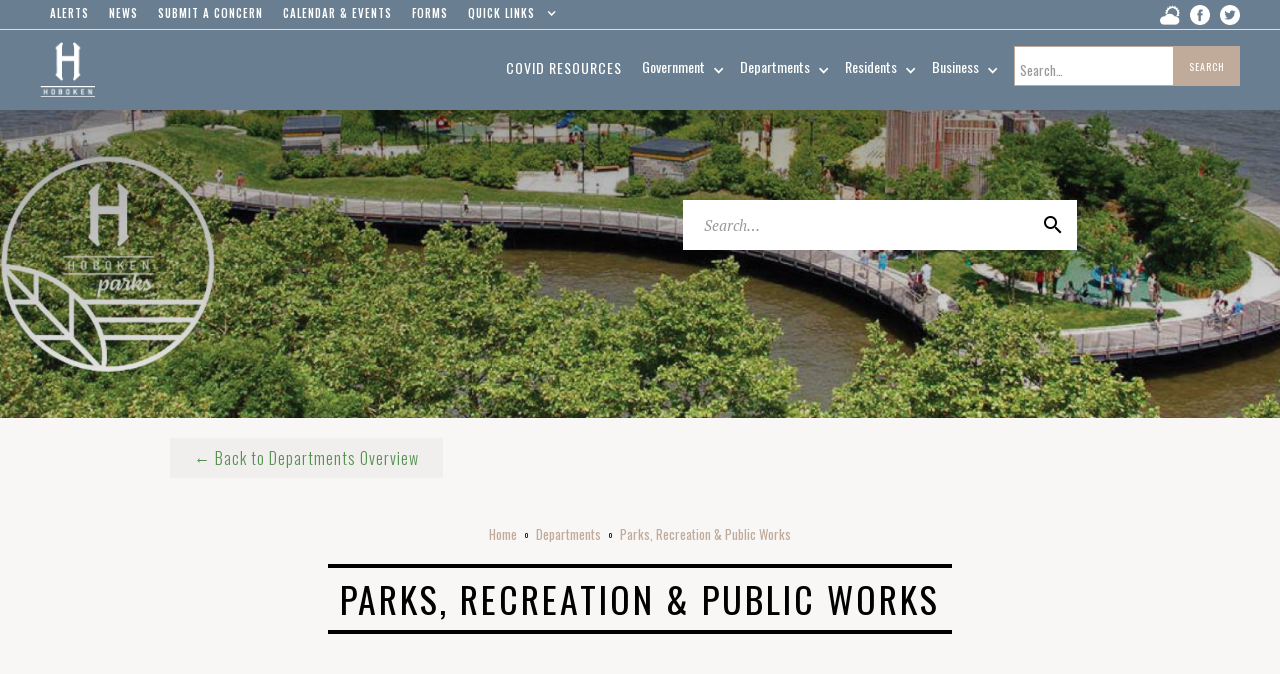

--- FILE ---
content_type: text/html; charset=utf-8
request_url: https://www.hobokennj.gov/departments/parks-rec
body_size: 16113
content:
<!DOCTYPE html><!-- Last Published: Wed Jan 28 2026 17:09:20 GMT+0000 (Coordinated Universal Time) --><html data-wf-domain="www.hobokennj.gov" data-wf-page="65b97207e5bc26285a429792" data-wf-site="58407e2ebca0e34c30a2d377" data-wf-collection="65b97207e5bc26285a429779" data-wf-item-slug="parks-rec"><head><meta charset="utf-8"/><title>Parks, Recreation &amp; Public Works</title><meta content="Pier C Park" name="description"/><meta content="Parks, Recreation &amp; Public Works" property="og:title"/><meta content="Pier C Park" property="og:description"/><meta content="Parks, Recreation &amp; Public Works" property="twitter:title"/><meta content="Pier C Park" property="twitter:description"/><meta property="og:type" content="website"/><meta content="summary_large_image" name="twitter:card"/><meta content="width=device-width, initial-scale=1" name="viewport"/><link href="https://cdn.prod.website-files.com/58407e2ebca0e34c30a2d377/css/cityofhoboken.shared.b0c1b86d3.css" rel="stylesheet" type="text/css" integrity="sha384-sMG4bT2ggsIa0LcD0iqzNtI8F1YH5x7Z9TjDAZws/xZmIhHmS0iZy3KGS1m5kRGH" crossorigin="anonymous"/><link href="https://fonts.googleapis.com" rel="preconnect"/><link href="https://fonts.gstatic.com" rel="preconnect" crossorigin="anonymous"/><script src="https://ajax.googleapis.com/ajax/libs/webfont/1.6.26/webfont.js" type="text/javascript"></script><script type="text/javascript">WebFont.load({  google: {    families: ["Oswald:200,300,400,500,600,700","Open Sans:300,300italic,400,400italic,600,600italic,700,700italic,800,800italic","Montserrat:100,100italic,200,200italic,300,300italic,400,400italic,500,500italic,600,600italic,700,700italic,800,800italic,900,900italic","PT Serif:400,400italic,700,700italic","Lato:100,100italic,300,300italic,400,400italic,700,700italic,900,900italic","Source Sans Pro:200,300,regular,italic,600,900"]  }});</script><script type="text/javascript">!function(o,c){var n=c.documentElement,t=" w-mod-";n.className+=t+"js",("ontouchstart"in o||o.DocumentTouch&&c instanceof DocumentTouch)&&(n.className+=t+"touch")}(window,document);</script><link href="https://cdn.prod.website-files.com/58407e2ebca0e34c30a2d377/5b4d08a4d30c1425e3b48589_HOBOKEN_FAV.png" rel="shortcut icon" type="image/x-icon"/><link href="https://cdn.prod.website-files.com/58407e2ebca0e34c30a2d377/5b4d08a8c8412f5de121e996_HOBOKEN_FAV_256.png" rel="apple-touch-icon"/><script async="" src="https://www.googletagmanager.com/gtag/js?id=G-P3R6B7CV4Z"></script><script type="text/javascript">window.dataLayer = window.dataLayer || [];function gtag(){dataLayer.push(arguments);}gtag('js', new Date());gtag('config', 'G-P3R6B7CV4Z', {'anonymize_ip': false});</script></head><body><div class="header"><div class="navbar-support-bar-2"><div class="navigation-container support w-clearfix"><div class="support-content w-clearfix"><a href="/emergency-notifications" class="support-link">alerts</a><a href="/news" class="support-link">news</a><a href="/sdl-portal" class="support-link">Submit a concern</a><a href="https://hoboken.recdesk.com/Community/calendar" class="support-link">Calendar &amp; events</a><a href="/forms" target="_blank" class="support-link">Forms</a><div data-delay="0" data-hover="false" class="support-dropdown w-dropdown"><div data-w-id="b672e35c-7b25-6862-3f81-f7ac85191df9" class="support-link dropdown w-dropdown-toggle"><div class="icon-2 w-icon-dropdown-toggle"></div><div>QUICK LINKS</div></div><nav class="support-dropdown-list w-dropdown-list"><div class="w-dyn-list"><div role="list" class="w-dyn-items"><div role="listitem" class="collection-item-2 w-dyn-item"><a href="/resources/drinking-water-infrastructure-upgrades-phase-1" class="nav_text quick_links">Water Main Replacement Program</a></div><div role="listitem" class="collection-item-2 w-dyn-item"><a href="/resources/waste-collection" class="nav_text quick_links">Waste Collection</a></div><div role="listitem" class="collection-item-2 w-dyn-item"><a href="/resources/parks" class="nav_text quick_links">Parks</a></div><div role="listitem" class="collection-item-2 w-dyn-item"><a href="/resources/pay-my-taxes" class="nav_text quick_links">Pay My Taxes</a></div><div role="listitem" class="collection-item-2 w-dyn-item"><a href="/resources/tax-assessor" class="nav_text quick_links">Tax Assessor</a></div><div role="listitem" class="collection-item-2 w-dyn-item"><a href="/resources/library" class="nav_text quick_links">Library</a></div><div role="listitem" class="collection-item-2 w-dyn-item"><a href="/resources/farmers-market" class="nav_text quick_links">Farmers&#x27; Markets</a></div><div role="listitem" class="collection-item-2 w-dyn-item"><a href="/resources/northwest-resiliency-park" class="nav_text quick_links">Northwest Resiliency Park</a></div><div role="listitem" class="collection-item-2 w-dyn-item"><a href="/resources/greenhouse-gas-emissions-inventory-and-climate-action-plan" class="nav_text quick_links">Climate Action Plan and Greenhouse Gas Inventories</a></div><div role="listitem" class="collection-item-2 w-dyn-item"><a href="/resources/emergency-notifications" class="nav_text quick_links">Emergency Notifications</a></div></div></div></nav></div></div><div class="social_nav_div"><a href="https://weather.com/weather/today/l/cbb66885b9ded7ed9ce0621f07906cb5d22359040dedaf14fb96ce5ef6a90466" target="_blank" class="social_nav_link w-inline-block"><img src="https://cdn.prod.website-files.com/58407e2ebca0e34c30a2d377/5f92f098a8dae4aa1a8c2536_weather.png" width="20" alt="Facebook"/></a><a href="https://www.facebook.com/Hoboken/" target="_blank" class="social_nav_link w-inline-block"><img src="https://cdn.prod.website-files.com/58407e2ebca0e34c30a2d377/5f92f098a8dae4c7aa8c2533_facebook-logo-button.png" width="20" alt="Facebook"/></a><a href="https://twitter.com/CityofHoboken?ref_src=twsrc%5Egoogle%7Ctwcamp%5Eserp%7Ctwgr%5Eauthor" target="_blank" class="social_nav_link w-inline-block"><img src="https://cdn.prod.website-files.com/58407e2ebca0e34c30a2d377/5f92f098a8dae450e88c2530_twitter-logo-button.png" width="30" alt="Twitter"/></a></div></div></div><div data-collapse="medium" data-animation="default" data-duration="400" data-easing="ease" data-easing2="ease" role="banner" class="mesquite-navigation-2 w-nav"><div class="navigation-container w-container"><a href="/" class="brand-2 w-nav-brand"><img src="https://cdn.prod.website-files.com/58407e2ebca0e34c30a2d377/58c986bc5d37dda74e4cb169_584ea4155d3237590d9adafe_Hoboken-city-logo.png" alt="" class="logo-2"/></a><div class="menu-button-3 w-nav-button"><div class="w-icon-nav-menu"></div></div><form action="/search" class="search-2 w-clearfix w-form"><input class="search-field-3 w-input" maxlength="256" name="query" placeholder="Search…" type="search" id="search-2" required=""/><input type="submit" class="search-button-3 w-button" value="Search"/></form><ul role="list" class="header-nav-menu-list"><li class="header-nav-list-item middle"><div data-hover="true" data-delay="0" data-w-id="0346a30c-d598-6c59-28fd-06a88c68299f" class="dropdown-wrapper-2 w-dropdown"><div class="dropdown-toggle w-dropdown-toggle"><div>Pages</div><div class="line-rounded-icon dropdown-arrow"></div></div><nav class="dropdown-column-wrapper-3 w-dropdown-list"><div class="dropdown-pd-2"><div class="w-layout-grid grid-2-columns dropdown-2-sides"><div><div class="text-uppercase mg-bottom-16px"><div class="text-200 bold color-neutral-800 mg-bottom-8px">Pages</div></div><div class="w-layout-grid grid-1-column dropdown-link-column mg-top-16px"><a href="#" class="dropdown-link-2 w-dropdown-link">Home</a><a href="#" class="dropdown-link-2 w-dropdown-link">Home (Premium)</a><a href="https://writeologytemplate.webflow.io/blog/3-tips-to-avoid-internet-distractions-at-work" class="dropdown-link-2 w-dropdown-link">Blog Post</a><a href="https://writeologytemplate.webflow.io/blog-posts-premium/how-to-choose-the-best-management" class="dropdown-link-2 w-dropdown-link">Blog Post (Premium)</a><a href="#" class="dropdown-link-2 w-dropdown-link">Subscribe</a><a href="#" class="dropdown-link-2 w-dropdown-link">Contact</a><a href="#" class="dropdown-link-2 w-dropdown-link">Sign In</a><a href="#" class="dropdown-link-2 w-dropdown-link">Sign up</a><a href="/update-password" class="dropdown-link-2 w-dropdown-link">Update password</a><a href="#" class="dropdown-link-2 w-dropdown-link">Reset password</a><a href="/access-denied" class="dropdown-link-2 w-dropdown-link">Access Denied</a><a href="#" class="dropdown-link-2 w-dropdown-link">User account</a></div></div><div><div class="text-uppercase mg-bottom-16px"><div class="text-200 bold color-neutral-800 mg-bottom-8px">Utility Pages</div></div><div class="w-layout-grid grid-1-column dropdown-link-column mg-top-16px"><a href="#" class="dropdown-link-2 w-dropdown-link">Start here</a><a href="#" id="w-node-_0346a30c-d598-6c59-28fd-06a88c6829cc-74621383" class="dropdown-link-2 w-dropdown-link">Styleguide</a><a href="/404" class="dropdown-link-2 w-dropdown-link">404 Not found</a><a href="/401" class="dropdown-link-2 w-dropdown-link">Password protected</a><a href="#" class="dropdown-link-2 w-dropdown-link">Licenses</a><a href="#" class="dropdown-link-2 w-dropdown-link">Changelog</a><a href="https://brixtemplates.com/more-webflow-templates" class="dropdown-link-2 special w-dropdown-link">Browse More Templates</a></div></div></div></div></nav></div></li><li class="header-nav-list-item middle"><div data-hover="true" data-delay="0" data-w-id="0346a30c-d598-6c59-28fd-06a88c6829d9" class="dropdown-wrapper-2 w-dropdown"><div class="dropdown-toggle w-dropdown-toggle"><div>Categories</div><div class="line-rounded-icon dropdown-arrow"></div></div><nav class="dropdown-column-wrapper-3 small w-dropdown-list"><div class="dropdown-pd-2 small"><div class="w-dyn-list"><div class="empty-state-4 w-dyn-empty"><div>No items found.</div></div></div></div></nav></div></li></ul><nav role="navigation" class="nav-menu-full-screen-2 w-clearfix w-nav-menu"><a href="/covid-19-resources" class="support-link pad">Covid resources</a><div data-delay="0" data-hover="true" data-w-id="0346a30c-d598-6c59-28fd-06a88c6829ea" class="dropdown-wrapper-2 w-dropdown"><div class="main-nav-item nav w-dropdown-toggle"><div class="icon-5 w-icon-dropdown-toggle"></div><div class="nav_text-2 _2">Government</div></div><nav class="dropdown-column-wrapper-3 w-dropdown-list"><div class="dropdown-pd-2"><div class="w-layout-grid grid-2-columns"><div id="w-node-_0346a30c-d598-6c59-28fd-06a88c6829f2-74621383"><div class="w-layout-grid grid-1-column dropdown-link-column mg-top-16px"><a href="https://www.hobokennj.gov/departments/mayor-emily-b-jabbour" class="dropdown-link-2 w-dropdown-link">Meet the Mayor</a><a href="https://www.hobokennj.gov/departments/city-clerk" class="dropdown-link-2 w-dropdown-link">City Clerk</a><a href="/municipal-boards" id="w-node-_0346a30c-d598-6c59-28fd-06a88c6829f6-74621383" class="dropdown-link-2 w-dropdown-link">Municipal Boards</a><a href="https://www.hobokennj.gov/departments/city-council" class="dropdown-link-2 w-dropdown-link">City Council</a><a href="/city-directory" class="dropdown-link-2 w-dropdown-link">City Directory</a><a href="https://hobokenlibrary.org/" class="dropdown-link-2 w-dropdown-link">Public Library</a><a href="http://hobokennj.iqm2.com/Citizens/Default.aspx" class="dropdown-link-2 w-dropdown-link">Meeting Documents</a></div></div><div id="w-node-_0346a30c-d598-6c59-28fd-06a88c682a00-74621383"><div class="w-layout-grid grid-1-column dropdown-link-column mg-top-16px"><a href="https://www.hobokennj.gov/resources/government-finances" class="dropdown-link-2 w-dropdown-link">Finances</a><a href="https://www.hobokennj.gov/resources/holiday-schedule" id="w-node-_0346a30c-d598-6c59-28fd-06a88c682a04-74621383" class="dropdown-link-2 w-dropdown-link">Holidays</a><a href="http://www.ecode360.com/HO0741" class="dropdown-link-2 w-dropdown-link">Municipal Code</a><a href="/bids-rfps" class="dropdown-link-2 w-dropdown-link">RFP, RFQ, &amp; Bids</a><a href="https://www.primepoint.net/DirectAccess/recruitment/HOBOKN/index.html" class="dropdown-link-2 w-dropdown-link">Employment Opportunities</a><a href="https://www.hobokennj.gov/departments/education" class="dropdown-link-2 w-dropdown-link">Education</a></div></div></div></div></nav></div><div data-delay="2" data-hover="true" data-w-id="0346a30c-d598-6c59-28fd-06a88c682a0e" class="dropdown-wrapper-2 w-dropdown"><div class="main-nav-item nav w-dropdown-toggle"><div class="icon-5 w-icon-dropdown-toggle"></div><div class="nav_text-2 _2">Departments</div></div><nav class="dropdown-column-wrapper-3 w-dropdown-list"><div class="dropdown-pd-2"><div class="w-layout-grid grid-2-columns"><div id="w-node-_0346a30c-d598-6c59-28fd-06a88c682a16-74621383"><div class="text-uppercase mg-bottom-16px"><a href="https://www.hobokennj.gov/departments/administration" class="text-uppercase mg-bottom-16px">Administration</a></div><div class="w-layout-grid grid-1-column dropdown-link-column mg-top-16px"><a href="https://www.hobokennj.gov/departments/constituent-affairs" id="w-node-_0346a30c-d598-6c59-28fd-06a88c682a27-74621383" class="dropdown-link-2 w-dropdown-link">Constituent Services </a><a href="https://www.hobokennj.gov/departments/city-clerk" class="dropdown-link-2 w-dropdown-link">City Clerk</a><a href="https://www.hobokennj.gov/departments/construction-code" class="dropdown-link-2 w-dropdown-link">Construction Code</a><a href="https://www.hobokennj.gov/departments/senior-services" class="dropdown-link-2 w-dropdown-link">Senior Services</a><a href="https://www.hobokennj.gov/departments/cultural-affairs" class="dropdown-link-2 w-dropdown-link">Cultural Affairs</a><a href="https://www.hobokennj.gov/departments/municipal-court" class="dropdown-link-2 w-dropdown-link">Municipal Court</a></div><div class="text-uppercase"><a href="https://www.hobokennj.gov/departments/climate-action-innovation" class="text-uppercase mg-bottom-16px">Climate Action &amp; Innovation</a></div><div class="w-layout-grid grid-1-column dropdown-link-column mg-top-16px"><a href="https://www.hobokennj.gov/departments/engineering" class="dropdown-link-2 w-dropdown-link">Engineering</a></div><div class="text-uppercase"><a href="https://www.hobokennj.gov/departments/finance" class="text-uppercase mg-bottom-16px">Finance</a></div><div class="w-layout-grid grid-1-column dropdown-link-column mg-top-16px"><a href="https://www.hobokennj.gov/departments/taxation" class="dropdown-link-2 w-dropdown-link">Taxation</a></div></div><div id="w-node-_0346a30c-d598-6c59-28fd-06a88c682a39-74621383"><div class="text-uppercase mg-bottom-16px"><a href="https://www.hobokennj.gov/departments/community-development" class="text-uppercase mg-bottom-16px">Community Development</a></div><div class="w-layout-grid grid-1-column dropdown-link-column mg-top-16px"><a href="https://www.hobokennj.gov/departments/division-of-housing" class="dropdown-link-2 w-dropdown-link">Division of Housing</a><a href="https://www.hobokennj.gov/departments/rent-leveling-and-stabilization-office" id="w-node-_0346a30c-d598-6c59-28fd-06a88c682a40-74621383" class="dropdown-link-2 w-dropdown-link">Rent Leveling and Stabilization  </a><a href="https://www.hobokennj.gov/departments/zoning-office" class="dropdown-link-2 w-dropdown-link">Zoning Office</a></div><div class="text-uppercase"><a href="https://www.hobokennj.gov/departments/parks-rec" class="text-uppercase mg-bottom-16px">Parks, Recreation &amp; Public Works</a></div><div class="text-uppercase"><a href="https://www.hobokennj.gov/departments/public-safety-department" class="text-uppercase mg-bottom-16px">Public Safety</a></div><div class="w-layout-grid grid-1-column dropdown-link-column mg-top-16px"><a href="https://www.hobokennj.gov/departments/hoboken-fire-department" class="dropdown-link-2 w-dropdown-link">Hoboken Fire</a><a href="https://www.hobokennj.gov/departments/police-department" class="dropdown-link-2 w-dropdown-link">Hoboken Police</a><a href="https://www.hobokennj.gov/departments/office-of-emergency-management" class="dropdown-link-2 w-dropdown-link">Office of Emergency Management</a><a href="https://www.hobokennj.gov/departments/health-department" class="dropdown-link-2 w-dropdown-link">Division of Health</a></div><div class="text-uppercase"><a href="https://www.hobokennj.gov/departments/transportation-and-parking" class="text-uppercase mg-bottom-16px">Transportation &amp; Parking</a></div><div class="w-layout-grid grid-1-column dropdown-link-column mg-top-16px"><a href="/departments" class="dropdown-link-2 special pad w-dropdown-link">all departments</a></div></div></div></div></nav></div><div data-delay="0" data-hover="true" data-w-id="0346a30c-d598-6c59-28fd-06a88c682a5c" class="dropdown-wrapper-2 w-dropdown"><div class="main-nav-item nav w-dropdown-toggle"><div class="icon-5 w-icon-dropdown-toggle"></div><div class="nav_text-2 _2">Residents</div></div><nav class="dropdown-column-wrapper-3 w-dropdown-list"><div class="dropdown-pd-2"><div id="w-node-_0346a30c-d598-6c59-28fd-06a88c682a63-74621383"><div class="w-layout-grid grid-1-column dropdown-link-column mg-top-16px"><a href="/residents-home" class="dropdown-link-2 w-dropdown-link">Residents Home Page</a></div></div></div></nav></div><div data-delay="0" data-hover="true" data-w-id="0346a30c-d598-6c59-28fd-06a88c682a67" class="dropdown-wrapper-2 w-dropdown"><div class="main-nav-item nav w-dropdown-toggle"><div class="icon-5 w-icon-dropdown-toggle"></div><div class="nav_text-2 _2">Business</div></div><nav class="dropdown-column-wrapper-3 w-dropdown-list"><div class="dropdown-pd-2"><div id="w-node-_0346a30c-d598-6c59-28fd-06a88c682a6e-74621383"><div class="w-layout-grid grid-1-column dropdown-link-column mg-top-16px"><a href="/business-home" class="dropdown-link-2 w-dropdown-link">Business Home Page</a></div></div></div></nav></div><div class="mobile-menu-items"><div data-delay="0" data-hover="false" class="dropdown-4 w-dropdown"><div class="main-nav-item w-dropdown-toggle"><div class="icon-5 w-icon-dropdown-toggle"></div><div class="nav_text-2 _2">Quick Links</div></div><nav class="dropdown-list-4 tertiary w-clearfix w-dropdown-list"><div class="dropdown-column half last"><div class="w-dyn-list"><div class="w-dyn-empty"><div>No items found.</div></div></div></div></nav></div><a href="#" class="main-nav-item">COVID-19 RESOURCES</a><a href="#" target="_blank" class="main-nav-item">FORMS</a><a href="#" class="main-nav-item">ALERTS</a><a href="#" class="main-nav-item">311</a><a href="#" class="main-nav-item">CALENDAR &amp; EVENTS</a><a href="#" class="main-nav-item">NEWS</a><a href="#" class="main-nav-item">CITY DIRECTORY</a></div></nav></div></div></div><div class="subpage-header image_department"><div style="background-image:url(&quot;https://cdn.prod.website-files.com/58407e2ebca0e34c30a2d39c/65b030c48c4b1b2de1e9f78e_Screenshot%202024-01-23%20163331.png&quot;)" class="subpage-header-overlay dept_image_header"><div class="container w-container"><div class="w-row"><div class="w-col w-col-6"></div><div class="w-col w-col-6"><div class="search"><form action="/search" class="w-form"><input class="search-field w-input" maxlength="256" name="query" placeholder="Search…" type="search" id="search" required=""/><input type="submit" class="search-button w-button" value="Search"/></form></div></div></div></div></div></div><div class="section tint z-index-top"><div class="container w-container"><a href="/departments" class="button back_button">← Back to Departments Overview</a><div><div class="content-wrapper center"><div class="breadcrumb-block center w-clearfix"><a href="/" class="breadcrumb-link">Home</a><div class="breadcrumb-divider">o</div><a href="/departments" class="breadcrumb-link">Departments</a><div class="breadcrumb-divider">o</div><a href="#" class="breadcrumb-link">Parks, Recreation &amp; Public Works</a></div><h2 class="h2_medium center resource_mobile_smaller">Parks, Recreation &amp; Public Works</h2></div><div class="div-block-30 w-condition-invisible"><div class="w-row"><div class="w-col w-col-4"><a href="http://hobokennj.gov/resources/waste-collection" target="_blank" class="card small w-inline-block"><div class="department-link-block-title">Recycling/Garbage Schedule</div><div data-ix="hide-learn-more-title" class="p_tiny learn-more white">LEARN MORE→</div></a></div><div class="w-col w-col-4"><a href="https://hoboken.recdesk.com/Community/Home" target="_blank" class="card small w-inline-block"><div class="department-link-block-title">Submit an Event Request </div><div data-ix="hide-learn-more-title" class="p_tiny learn-more white">LEARN MORE→</div></a></div><div class="w-col w-col-4"></div></div></div><div class="div-block-30 w-condition-invisible"><div class="w-row"><div class="w-col w-col-6"><a href="http://hobokennj.gov/resources/waste-collection" target="_blank" class="card small w-inline-block"><div class="department-link-block-title">Recycling/Garbage Schedule</div><div data-ix="hide-learn-more-title" class="p_tiny learn-more white">LEARN MORE→</div></a></div><div class="w-col w-col-6"><a href="https://hoboken.recdesk.com/Community/Home" target="_blank" class="card small w-inline-block"><div class="department-link-block-title">Submit an Event Request </div><div data-ix="hide-learn-more-title" class="p_tiny learn-more white">LEARN MORE→</div></a></div></div></div><div class="div-block-30"><div class="w-row"><div class="w-col w-col-4"><a href="http://hobokennj.gov/resources/waste-collection" target="_blank" class="card small w-inline-block"><div class="department-link-block-title">Recycling/Garbage Schedule</div><div data-ix="hide-learn-more-title" class="p_tiny learn-more white">LEARN MORE→</div></a></div><div class="w-col w-col-4"><a href="https://hoboken.recdesk.com/Community/Home" target="_blank" class="card small w-inline-block"><div class="department-link-block-title">Submit an Event Request </div><div data-ix="hide-learn-more-title" class="p_tiny learn-more white">LEARN MORE→</div></a></div><div class="w-col w-col-4"><a href="http://www.hobokennj.gov/departments/recreation" target="_blank" class="card small w-inline-block"><div class="department-link-block-title">Recreation</div><div data-ix="hide-learn-more-title" class="p_tiny learn-more white">LEARN MORE→</div></a></div></div></div><div class="div-block-30 w-condition-invisible"><div class="w-row"><div class="w-col w-col-3"><a href="http://hobokennj.gov/resources/waste-collection" target="_blank" class="card small w-inline-block"><div class="department-link-block-title">Recycling/Garbage Schedule</div><div data-ix="hide-learn-more-title" class="p_tiny learn-more white">LEARN MORE→</div></a></div><div class="w-col w-col-3"><a href="https://hoboken.recdesk.com/Community/Home" target="_blank" class="card small w-inline-block"><div class="department-link-block-title">Submit an Event Request </div><div data-ix="hide-learn-more-title" class="p_tiny learn-more white">LEARN MORE→</div></a></div><div class="w-col w-col-3"><a href="http://www.hobokennj.gov/departments/recreation" target="_blank" class="card small w-inline-block"><div class="department-link-block-title">Recreation</div><div data-ix="hide-learn-more-title" class="p_tiny learn-more white">LEARN MORE→</div></a></div><div class="w-condition-invisible w-col w-col-3"><a href="#" class="card small w-inline-block w-condition-invisible"><div class="department-link-block-title w-dyn-bind-empty"></div><div data-ix="hide-learn-more-title" class="p_tiny learn-more white">LEARN MORE→</div></a></div></div></div><div><div class="w-condition-invisible"><img src="https://cdn.prod.website-files.com/58407e2ebca0e34c30a2d377/5feac7628948c61f767d63c6_Information%20on%20Hoboken%20Public%20Schools.jpg" sizes="100vw" srcset="https://cdn.prod.website-files.com/58407e2ebca0e34c30a2d377/5feac7628948c61f767d63c6_Information%20on%20Hoboken%20Public%20Schools-p-500.jpeg 500w, https://cdn.prod.website-files.com/58407e2ebca0e34c30a2d377/5feac7628948c61f767d63c6_Information%20on%20Hoboken%20Public%20Schools-p-800.jpeg 800w, https://cdn.prod.website-files.com/58407e2ebca0e34c30a2d377/5feac7628948c61f767d63c6_Information%20on%20Hoboken%20Public%20Schools-p-1080.jpeg 1080w, https://cdn.prod.website-files.com/58407e2ebca0e34c30a2d377/5feac7628948c61f767d63c6_Information%20on%20Hoboken%20Public%20Schools.jpg 1296w" alt=""/></div><div><div class="w-row"><div class="subpage-column-left w-col w-col-7"><div class="rich-text-block-2 w-richtext"><h2>MOST REQUESTED INFO</h2><ul role="list"><li><a href="https://www.hobokennj.gov/resources/parks"><strong>Parks</strong></a></li><li><a href="http://www.hobokennj.gov/waste"><strong>Garbage </strong></a></li><li><a href="http://www.hobokennj.gov/recycling)"><strong>Recycling </strong></a></li><li><a href="http://www.hobokennj.gov/compost"><strong>Compost</strong></a></li></ul><p>The Department of Parks, Recreation, &amp; Public Works to improve quality of life through operations and maintenance of Hoboken’s public spaces. We maintain municipal parks and buildings, collect garbage and recycling, sweep and plow the streets, and repair potholes. We also enforce the municipal code related to sanitation, recycling, plastic bags, and trees. The department also oversees the Division of Recreation and facility requests. </p></div><div class="members_div w-condition-invisible"><h2 class="heading-3">Members</h2><div class="team-list_wrapper w-dyn-list"><div class="empty-state w-dyn-empty"><div class="text-block-6">No team members found.</div></div></div></div></div><div class="subpage-column-right w-col w-col-5"><div class="card contact-info_card"><h4 class="h4_tiny grey">Parks, Recreation &amp; Public Works</h4><div class="sidebar-rich-text-block w-richtext"><p><strong>Director: Diana Aviles</strong></p><p><strong>Phone:</strong> (201) 420-2000 x 1301<br/><strong>Fax:</strong> (201) 420-2009<br/><strong>Email: </strong>daviles@hobokennj.gov</p></div></div><div class="card contact-info_card"><h4 class="h4_tiny grey">Parks, Recreation &amp; Public Works</h4><div class="sidebar-rich-text-block w-richtext"><p>M – F, 9 am – 4 pm</p></div></div><div class="card contact-info_card w-condition-invisible"><h4 class="h4_tiny grey"></h4><div class="sidebar-rich-text-block w-dyn-bind-empty w-richtext"></div></div><div class="card contact-info_card dropdown"><h4 class="h4_tiny grey w-condition-invisible">Fire Safety Documents &amp; Permit Applications</h4><h4 class="h4_tiny grey"><span>Forms &amp; Documents (click below to open)</span></h4><div class="collection-list-wrapper-2 w-dyn-list"><div role="list" class="w-dyn-items"><div role="listitem" class="collection-item w-dyn-item"><a href="https://hoboken.seamlessdocs.com/f/communitygardenwaitlist" target="_blank" class="link-block-8 w-inline-block"><div>Community Garden Application</div></a><a href="#" class="link-block-8 w-inline-block w-condition-invisible"><div>Community Garden Application</div></a></div><div role="listitem" class="collection-item w-dyn-item"><a href="https://hoboken.seamlessdocs.com/w/TreePermits" target="_blank" class="link-block-8 w-inline-block"><div>Tree Permit Application</div></a><a href="#" class="link-block-8 w-inline-block w-condition-invisible"><div>Tree Permit Application</div></a></div><div role="listitem" class="collection-item w-dyn-item"><a href="https://hoboken.recdesk.com/Community/Home" target="_blank" class="link-block-8 w-inline-block"><div>Event Request Form</div></a><a href="#" class="link-block-8 w-inline-block w-condition-invisible"><div>Event Request Form</div></a></div></div></div></div><div class="div-block-26 w-condition-invisible"><div class="w-embed w-script"><a class="twitter-timeline" href="https://twitter.com/hobokenPD">Tweets by Hoboken PD</a> <script async src="//platform.twitter.com/widgets.js" charset="utf-8"></script></div></div><div class="card contact-info_card dropdown"><h4 class="h4_tiny grey w-condition-invisible">Fire Safety Documents &amp; Permit Applications</h4><h4 class="h4_tiny grey"><span>Related Departments</span></h4><div class="collection-list-wrapper-2 w-dyn-list"><div role="list" class="w-dyn-items"><div role="listitem" class="collection-item w-dyn-item"><a href="/departments/recreation" class="link-block-8 w-inline-block"><div>Recreation</div></a></div></div></div></div><div class="div-block-26 w-condition-invisible"><div class="w-embed w-script"><a class="twitter-timeline" href="https://twitter.com/hobokenfire">Tweets by hobokenfire</a> <script async src="//platform.twitter.com/widgets.js" charset="utf-8"></script></div></div></div></div></div></div></div></div></div><div class="section section2"><div class="container w-container"><div class="white-content-block with-content-blocks"><div class="content-wrapper contentwrapper2"><div><div class="w-richtext"><h3>RECYCLING AND WASTE COLLECTION</h3><p>The department manages city wide garbage, recycling, and bulk removal programs. The Department also coordinates with the county to provide drop off days for hazardous materials. <a href="http://hobokennj.gov/resources/waste-collection"><strong>Learn more about Hoboken&#x27;s trash, recycling, and pet waste programs</strong></a>.</p><p>All items for pick up should be placed curb side after 9 PM (limited business area) or 7:30 PM (remainder of the City) on the appropriate day. Failure to follow this and other municipal ordinances can result in the issuing of a summons. </p><h3>CODE ENFORCEMENT</h3><p>The department enforces the Municipal Code as it pertains to garbage, recycling, litter, weeds, trees, streets, sidewalks, snow removal, and water conservation. These are regulated by the following chapters of the City Code: <a href="https://www.ecode360.com/15247077" target="_blank"><strong>Chapter 62 Shade Tree Commission</strong></a>, <a href="https://www.ecode360.com/15251496" target="_blank"><strong>Chapter 110 Garbage</strong></a>, Rubbish, and Litter, <a href="https://www.ecode360.com/15251968" target="_blank"><strong>Chapter 136-2 Prohibited Acts</strong></a>, <a href="https://www.ecode360.com/15252311" target="_blank"><strong>Chapter 148 Plastic Bags</strong></a>, <a href="https://ecode360.com/15252324" target="_blank"><strong>Chapter 151 Recycling</strong></a>, and<strong> </strong><a href="https://ecode360.com/32576531" target="_blank"><strong>Chapter 193 Article III Outdoor Landscape Water Conservation Guidelines</strong></a><strong>.</strong></p><h3>PARKS</h3><p>The department oversees the maintenance of <a href="https://www.hobokennj.gov/resources/parks"><strong>parks and public spaces</strong></a>. The department also oversees events and recreation programs in Hoboken parks. <a href="https://www.hobokennj.gov/athletics-and-facilities"><strong>Learn more about fields, facilities, and athletic programs</strong></a>.</p><h3>STREETS</h3><p>The department repairs minor potholes on municipal streets, and coordinates with Hudson County to repair potholes on County roads. To report a pothole, click <a href="https://www.sdlportal.com/towns/nj/hudson/hoboken/requests/complaint"><strong>here</strong></a>. The Department of Transportation &amp; Parking and Division of Engineering oversee capital improvements in municipal streets, sinkholes, <a href="https://www.hobokennj.gov/resources/street-sidewalk-openings"><strong>sidewalk and street opening permits</strong></a>.</p><h3>SNOW REMOVAL</h3><p>During winter weather, the department manages snow removal on municipal streets, parks, and buildings. The Department also coordinates with Hudson County for snow removal on County roads. <a href="https://www.hobokennj.gov/resources/winter-weather-operations"><strong>Learn more about winter weather operations.</strong></a>‍</p></div></div></div></div></div></div><div class="section section2 w-condition-invisible"><div class="container w-container"><div class="white-content-block with-content-blocks"><div class="content-wrapper contentwrapper2"><div><div class="w-embed w-iframe"><iframe src="" style="border: 0" width="100%" height="500" frameborder="0" scrolling="no"></iframe></div></div></div></div></div></div><div class="section section2 tint"><div class="w-container"><h2 class="h2_medium center">resources</h2><div class="header_divider"></div><div class="white-content-block tint"><div class="services-list-wrapper resources w-dyn-list"><div role="list" class="service-list w-clearfix w-dyn-items w-row"><div role="listitem" class="service-list_item w-dyn-item w-col w-col-4"><a href="/resources/open-gym-rules" class="card services-card w-inline-block"><div class="ico-card_wrapper color_1"><div class="ico-card_holder"><img alt="" src="https://cdn.prod.website-files.com/58407e2ebca0e34c30a2d377/58669583fe19ac077df158f8_cityscape.png" class="w-dyn-bind-empty"/></div></div><h3 class="h3_tiny">Open Gym Rules</h3><p class="p_tiny i grey">Rules for open gym programs in City facilities. </p><div class="p_tiny learn-more">LEARN MORE→</div></a><a href="#" class="card services-card w-inline-block w-condition-invisible"><div class="ico-card_wrapper color_1"><div class="ico-card_holder"><img alt="" src="" class="w-dyn-bind-empty"/></div></div><h3 class="h3_tiny">Open Gym Rules</h3><p class="p_tiny i grey">Rules for open gym programs in City facilities. </p><div class="p_tiny learn-more">LEARN MORE→</div></a></div><div role="listitem" class="service-list_item w-dyn-item w-col w-col-4"><a href="/resources/recycling" class="card services-card w-inline-block"><div class="ico-card_wrapper color_1"><div class="ico-card_holder"><img alt="" src="https://cdn.prod.website-files.com/58407e2ebca0e34c30a2d39c/5e9f94332b0b302ecaff2e98_Hoboken_Recycling_Logo-01.png" sizes="(max-width: 479px) 20px, 30px" srcset="https://cdn.prod.website-files.com/58407e2ebca0e34c30a2d39c/5e9f94332b0b302ecaff2e98_Hoboken_Recycling_Logo-01-p-500.png 500w, https://cdn.prod.website-files.com/58407e2ebca0e34c30a2d39c/5e9f94332b0b302ecaff2e98_Hoboken_Recycling_Logo-01-p-800.png 800w, https://cdn.prod.website-files.com/58407e2ebca0e34c30a2d39c/5e9f94332b0b302ecaff2e98_Hoboken_Recycling_Logo-01-p-1080.png 1080w, https://cdn.prod.website-files.com/58407e2ebca0e34c30a2d39c/5e9f94332b0b302ecaff2e98_Hoboken_Recycling_Logo-01-p-1600.png 1600w, https://cdn.prod.website-files.com/58407e2ebca0e34c30a2d39c/5e9f94332b0b302ecaff2e98_Hoboken_Recycling_Logo-01-p-2000.png 2000w, https://cdn.prod.website-files.com/58407e2ebca0e34c30a2d39c/5e9f94332b0b302ecaff2e98_Hoboken_Recycling_Logo-01-p-2600.png 2600w, https://cdn.prod.website-files.com/58407e2ebca0e34c30a2d39c/5e9f94332b0b302ecaff2e98_Hoboken_Recycling_Logo-01-p-3200.png 3200w, https://cdn.prod.website-files.com/58407e2ebca0e34c30a2d39c/5e9f94332b0b302ecaff2e98_Hoboken_Recycling_Logo-01.png 4500w"/></div></div><h3 class="h3_tiny">Recycling</h3><p class="p_tiny i grey">Learn how to Recycle Right in Hoboken.</p><div class="p_tiny learn-more">LEARN MORE→</div></a><a href="#" class="card services-card w-inline-block w-condition-invisible"><div class="ico-card_wrapper color_1"><div class="ico-card_holder"><img alt="" src="https://cdn.prod.website-files.com/58407e2ebca0e34c30a2d39c/5e9f94332b0b302ecaff2e98_Hoboken_Recycling_Logo-01.png" sizes="100vw" srcset="https://cdn.prod.website-files.com/58407e2ebca0e34c30a2d39c/5e9f94332b0b302ecaff2e98_Hoboken_Recycling_Logo-01-p-500.png 500w, https://cdn.prod.website-files.com/58407e2ebca0e34c30a2d39c/5e9f94332b0b302ecaff2e98_Hoboken_Recycling_Logo-01-p-800.png 800w, https://cdn.prod.website-files.com/58407e2ebca0e34c30a2d39c/5e9f94332b0b302ecaff2e98_Hoboken_Recycling_Logo-01-p-1080.png 1080w, https://cdn.prod.website-files.com/58407e2ebca0e34c30a2d39c/5e9f94332b0b302ecaff2e98_Hoboken_Recycling_Logo-01-p-1600.png 1600w, https://cdn.prod.website-files.com/58407e2ebca0e34c30a2d39c/5e9f94332b0b302ecaff2e98_Hoboken_Recycling_Logo-01-p-2000.png 2000w, https://cdn.prod.website-files.com/58407e2ebca0e34c30a2d39c/5e9f94332b0b302ecaff2e98_Hoboken_Recycling_Logo-01-p-2600.png 2600w, https://cdn.prod.website-files.com/58407e2ebca0e34c30a2d39c/5e9f94332b0b302ecaff2e98_Hoboken_Recycling_Logo-01-p-3200.png 3200w, https://cdn.prod.website-files.com/58407e2ebca0e34c30a2d39c/5e9f94332b0b302ecaff2e98_Hoboken_Recycling_Logo-01.png 4500w"/></div></div><h3 class="h3_tiny">Recycling</h3><p class="p_tiny i grey">Learn how to Recycle Right in Hoboken.</p><div class="p_tiny learn-more">LEARN MORE→</div></a></div><div role="listitem" class="service-list_item w-dyn-item w-col w-col-4"><a href="/resources/southwest-park" class="card services-card w-inline-block"><div class="ico-card_wrapper color_1"><div class="ico-card_holder"><img alt="" src="https://cdn.prod.website-files.com/58407e2ebca0e34c30a2d39c/5ed81044873b1d255d0f6f82_Hoboken%20Parks%20Logo%20Black.png" sizes="(max-width: 479px) 20px, 30px" srcset="https://cdn.prod.website-files.com/58407e2ebca0e34c30a2d39c/5ed81044873b1d255d0f6f82_Hoboken%20Parks%20Logo%20Black-p-500.png 500w, https://cdn.prod.website-files.com/58407e2ebca0e34c30a2d39c/5ed81044873b1d255d0f6f82_Hoboken%20Parks%20Logo%20Black-p-800.png 800w, https://cdn.prod.website-files.com/58407e2ebca0e34c30a2d39c/5ed81044873b1d255d0f6f82_Hoboken%20Parks%20Logo%20Black-p-1080.png 1080w, https://cdn.prod.website-files.com/58407e2ebca0e34c30a2d39c/5ed81044873b1d255d0f6f82_Hoboken%20Parks%20Logo%20Black-p-1600.png 1600w, https://cdn.prod.website-files.com/58407e2ebca0e34c30a2d39c/5ed81044873b1d255d0f6f82_Hoboken%20Parks%20Logo%20Black-p-2000.png 2000w, https://cdn.prod.website-files.com/58407e2ebca0e34c30a2d39c/5ed81044873b1d255d0f6f82_Hoboken%20Parks%20Logo%20Black-p-2600.png 2600w, https://cdn.prod.website-files.com/58407e2ebca0e34c30a2d39c/5ed81044873b1d255d0f6f82_Hoboken%20Parks%20Logo%20Black-p-3200.png 3200w, https://cdn.prod.website-files.com/58407e2ebca0e34c30a2d39c/5ed81044873b1d255d0f6f82_Hoboken%20Parks%20Logo%20Black.png 4350w"/></div></div><h3 class="h3_tiny">Southwest Resiliency Park</h3><p class="p_tiny i grey">1 acre of open space and dog run that manages 200,000 gallons of stormwater to mitigate flooding.</p><div class="p_tiny learn-more">LEARN MORE→</div></a><a href="http://www.hobokennj.gov/swpark/" class="card services-card w-inline-block w-condition-invisible"><div class="ico-card_wrapper color_1"><div class="ico-card_holder"><img alt="" src="https://cdn.prod.website-files.com/58407e2ebca0e34c30a2d39c/5ed81044873b1d255d0f6f82_Hoboken%20Parks%20Logo%20Black.png" sizes="100vw" srcset="https://cdn.prod.website-files.com/58407e2ebca0e34c30a2d39c/5ed81044873b1d255d0f6f82_Hoboken%20Parks%20Logo%20Black-p-500.png 500w, https://cdn.prod.website-files.com/58407e2ebca0e34c30a2d39c/5ed81044873b1d255d0f6f82_Hoboken%20Parks%20Logo%20Black-p-800.png 800w, https://cdn.prod.website-files.com/58407e2ebca0e34c30a2d39c/5ed81044873b1d255d0f6f82_Hoboken%20Parks%20Logo%20Black-p-1080.png 1080w, https://cdn.prod.website-files.com/58407e2ebca0e34c30a2d39c/5ed81044873b1d255d0f6f82_Hoboken%20Parks%20Logo%20Black-p-1600.png 1600w, https://cdn.prod.website-files.com/58407e2ebca0e34c30a2d39c/5ed81044873b1d255d0f6f82_Hoboken%20Parks%20Logo%20Black-p-2000.png 2000w, https://cdn.prod.website-files.com/58407e2ebca0e34c30a2d39c/5ed81044873b1d255d0f6f82_Hoboken%20Parks%20Logo%20Black-p-2600.png 2600w, https://cdn.prod.website-files.com/58407e2ebca0e34c30a2d39c/5ed81044873b1d255d0f6f82_Hoboken%20Parks%20Logo%20Black-p-3200.png 3200w, https://cdn.prod.website-files.com/58407e2ebca0e34c30a2d39c/5ed81044873b1d255d0f6f82_Hoboken%20Parks%20Logo%20Black.png 4350w"/></div></div><h3 class="h3_tiny">Southwest Resiliency Park</h3><p class="p_tiny i grey">1 acre of open space and dog run that manages 200,000 gallons of stormwater to mitigate flooding.</p><div class="p_tiny learn-more">LEARN MORE→</div></a></div><div role="listitem" class="service-list_item w-dyn-item w-col w-col-4"><a href="/resources/waste-collection" class="card services-card w-inline-block"><div class="ico-card_wrapper color_1"><div class="ico-card_holder"><img alt="" src="https://cdn.prod.website-files.com/58407e2ebca0e34c30a2d39c/584aeb482e7c397d31cbdb44_garbage.png"/></div></div><h3 class="h3_tiny">Waste Collection</h3><p class="p_tiny i grey">Learn about garbage, recycling, and bulk waste removal.</p><div class="p_tiny learn-more">LEARN MORE→</div></a><a href="#" class="card services-card w-inline-block w-condition-invisible"><div class="ico-card_wrapper color_1"><div class="ico-card_holder"><img alt="" src="https://cdn.prod.website-files.com/58407e2ebca0e34c30a2d39c/584aeb482e7c397d31cbdb44_garbage.png"/></div></div><h3 class="h3_tiny">Waste Collection</h3><p class="p_tiny i grey">Learn about garbage, recycling, and bulk waste removal.</p><div class="p_tiny learn-more">LEARN MORE→</div></a></div><div role="listitem" class="service-list_item w-dyn-item w-col w-col-4"><a href="/resources/compost" class="card services-card w-inline-block"><div class="ico-card_wrapper color_1"><div class="ico-card_holder"><img alt="" src="https://cdn.prod.website-files.com/58407e2ebca0e34c30a2d39c/5b1e94d27f67d4456a2726ae_sprout.png"/></div></div><h3 class="h3_tiny">Compost (Organics Recycling)</h3><p class="p_tiny i grey">Learn where and how to recycle organic (food) waste into compost.</p><div class="p_tiny learn-more">LEARN MORE→</div></a><a href="#" class="card services-card w-inline-block w-condition-invisible"><div class="ico-card_wrapper color_1"><div class="ico-card_holder"><img alt="" src="https://cdn.prod.website-files.com/58407e2ebca0e34c30a2d39c/5b1e94d27f67d4456a2726ae_sprout.png"/></div></div><h3 class="h3_tiny">Compost (Organics Recycling)</h3><p class="p_tiny i grey">Learn where and how to recycle organic (food) waste into compost.</p><div class="p_tiny learn-more">LEARN MORE→</div></a></div><div role="listitem" class="service-list_item w-dyn-item w-col w-col-4"><a href="/resources/parks" class="card services-card w-inline-block w-condition-invisible"><div class="ico-card_wrapper color_1"><div class="ico-card_holder"><img alt="" src="https://cdn.prod.website-files.com/58407e2ebca0e34c30a2d39c/5ed81044873b1d255d0f6f82_Hoboken%20Parks%20Logo%20Black.png" sizes="(max-width: 479px) 20px, 30px" srcset="https://cdn.prod.website-files.com/58407e2ebca0e34c30a2d39c/5ed81044873b1d255d0f6f82_Hoboken%20Parks%20Logo%20Black-p-500.png 500w, https://cdn.prod.website-files.com/58407e2ebca0e34c30a2d39c/5ed81044873b1d255d0f6f82_Hoboken%20Parks%20Logo%20Black-p-800.png 800w, https://cdn.prod.website-files.com/58407e2ebca0e34c30a2d39c/5ed81044873b1d255d0f6f82_Hoboken%20Parks%20Logo%20Black-p-1080.png 1080w, https://cdn.prod.website-files.com/58407e2ebca0e34c30a2d39c/5ed81044873b1d255d0f6f82_Hoboken%20Parks%20Logo%20Black-p-1600.png 1600w, https://cdn.prod.website-files.com/58407e2ebca0e34c30a2d39c/5ed81044873b1d255d0f6f82_Hoboken%20Parks%20Logo%20Black-p-2000.png 2000w, https://cdn.prod.website-files.com/58407e2ebca0e34c30a2d39c/5ed81044873b1d255d0f6f82_Hoboken%20Parks%20Logo%20Black-p-2600.png 2600w, https://cdn.prod.website-files.com/58407e2ebca0e34c30a2d39c/5ed81044873b1d255d0f6f82_Hoboken%20Parks%20Logo%20Black-p-3200.png 3200w, https://cdn.prod.website-files.com/58407e2ebca0e34c30a2d39c/5ed81044873b1d255d0f6f82_Hoboken%20Parks%20Logo%20Black.png 4350w"/></div></div><h3 class="h3_tiny">Parks</h3><p class="p_tiny i grey">Information on Hobokens Parks</p><div class="p_tiny learn-more">LEARN MORE→</div></a><a href="https://arcg.is/1WT5HS" class="card services-card w-inline-block"><div class="ico-card_wrapper color_1"><div class="ico-card_holder"><img alt="" src="https://cdn.prod.website-files.com/58407e2ebca0e34c30a2d39c/5ed81044873b1d255d0f6f82_Hoboken%20Parks%20Logo%20Black.png" sizes="100vw" srcset="https://cdn.prod.website-files.com/58407e2ebca0e34c30a2d39c/5ed81044873b1d255d0f6f82_Hoboken%20Parks%20Logo%20Black-p-500.png 500w, https://cdn.prod.website-files.com/58407e2ebca0e34c30a2d39c/5ed81044873b1d255d0f6f82_Hoboken%20Parks%20Logo%20Black-p-800.png 800w, https://cdn.prod.website-files.com/58407e2ebca0e34c30a2d39c/5ed81044873b1d255d0f6f82_Hoboken%20Parks%20Logo%20Black-p-1080.png 1080w, https://cdn.prod.website-files.com/58407e2ebca0e34c30a2d39c/5ed81044873b1d255d0f6f82_Hoboken%20Parks%20Logo%20Black-p-1600.png 1600w, https://cdn.prod.website-files.com/58407e2ebca0e34c30a2d39c/5ed81044873b1d255d0f6f82_Hoboken%20Parks%20Logo%20Black-p-2000.png 2000w, https://cdn.prod.website-files.com/58407e2ebca0e34c30a2d39c/5ed81044873b1d255d0f6f82_Hoboken%20Parks%20Logo%20Black-p-2600.png 2600w, https://cdn.prod.website-files.com/58407e2ebca0e34c30a2d39c/5ed81044873b1d255d0f6f82_Hoboken%20Parks%20Logo%20Black-p-3200.png 3200w, https://cdn.prod.website-files.com/58407e2ebca0e34c30a2d39c/5ed81044873b1d255d0f6f82_Hoboken%20Parks%20Logo%20Black.png 4350w"/></div></div><h3 class="h3_tiny">Parks</h3><p class="p_tiny i grey">Information on Hobokens Parks</p><div class="p_tiny learn-more">LEARN MORE→</div></a></div><div role="listitem" class="service-list_item w-dyn-item w-col w-col-4"><a href="/resources/winter-weather-operations" class="card services-card w-inline-block"><div class="ico-card_wrapper color_1"><div class="ico-card_holder"><img alt="" src="https://cdn.prod.website-files.com/58407e2ebca0e34c30a2d39c/584af9d233c586815ad2943e_snowflake.png"/></div></div><h3 class="h3_tiny">Winter Weather Operations</h3><p class="p_tiny i grey">When the weather outside is a fright, click here for winter weather insight. </p><div class="p_tiny learn-more">LEARN MORE→</div></a><a href="#" class="card services-card w-inline-block w-condition-invisible"><div class="ico-card_wrapper color_1"><div class="ico-card_holder"><img alt="" src="https://cdn.prod.website-files.com/58407e2ebca0e34c30a2d39c/584af9d233c586815ad2943e_snowflake.png"/></div></div><h3 class="h3_tiny">Winter Weather Operations</h3><p class="p_tiny i grey">When the weather outside is a fright, click here for winter weather insight. </p><div class="p_tiny learn-more">LEARN MORE→</div></a></div><div role="listitem" class="service-list_item w-dyn-item w-col w-col-4"><a href="/resources/street-cleaning-schedule" class="card services-card w-inline-block"><div class="ico-card_wrapper color_1"><div class="ico-card_holder"><img alt="" src="https://cdn.prod.website-files.com/58407e2ebca0e34c30a2d39c/64f1ee8aebafe4ad6c0a4d5e_Street%20Cleaning.png"/></div></div><h3 class="h3_tiny">Street Cleaning Schedule</h3><p class="p_tiny i grey">Find out when your street is getting cleaned. </p><div class="p_tiny learn-more">LEARN MORE→</div></a><a href="#" class="card services-card w-inline-block w-condition-invisible"><div class="ico-card_wrapper color_1"><div class="ico-card_holder"><img alt="" src="https://cdn.prod.website-files.com/58407e2ebca0e34c30a2d39c/64f1ee8aebafe4ad6c0a4d5e_Street%20Cleaning.png"/></div></div><h3 class="h3_tiny">Street Cleaning Schedule</h3><p class="p_tiny i grey">Find out when your street is getting cleaned. </p><div class="p_tiny learn-more">LEARN MORE→</div></a></div><div role="listitem" class="service-list_item w-dyn-item w-col w-col-4"><a href="/resources/farmers-market" class="card services-card w-inline-block"><div class="ico-card_wrapper color_1"><div class="ico-card_holder"><img alt="" src="https://cdn.prod.website-files.com/58407e2ebca0e34c30a2d39c/585c2f29cf4364d5506e81b1_farmer.png"/></div></div><h3 class="h3_tiny">Farmers&#x27; Markets</h3><p class="p_tiny i grey">Hoboken has three farmers markets held during the summer and fall months</p><div class="p_tiny learn-more">LEARN MORE→</div></a><a href="#" class="card services-card w-inline-block w-condition-invisible"><div class="ico-card_wrapper color_1"><div class="ico-card_holder"><img alt="" src="https://cdn.prod.website-files.com/58407e2ebca0e34c30a2d39c/585c2f29cf4364d5506e81b1_farmer.png"/></div></div><h3 class="h3_tiny">Farmers&#x27; Markets</h3><p class="p_tiny i grey">Hoboken has three farmers markets held during the summer and fall months</p><div class="p_tiny learn-more">LEARN MORE→</div></a></div><div role="listitem" class="service-list_item w-dyn-item w-col w-col-4"><a href="/resources/church-square-park-vision-plan" class="card services-card w-inline-block"><div class="ico-card_wrapper color_1"><div class="ico-card_holder"><img alt="" src="https://cdn.prod.website-files.com/58407e2ebca0e34c30a2d39c/649d934acfefaea07523eb51_park%20icon.png"/></div></div><h3 class="h3_tiny">Church Square Park Vision Plan</h3><p class="p_tiny i grey">Vision Plan for Church Square Park</p><div class="p_tiny learn-more">LEARN MORE→</div></a><a href="#" class="card services-card w-inline-block w-condition-invisible"><div class="ico-card_wrapper color_1"><div class="ico-card_holder"><img alt="" src="https://cdn.prod.website-files.com/58407e2ebca0e34c30a2d39c/649d934acfefaea07523eb51_park%20icon.png"/></div></div><h3 class="h3_tiny">Church Square Park Vision Plan</h3><p class="p_tiny i grey">Vision Plan for Church Square Park</p><div class="p_tiny learn-more">LEARN MORE→</div></a></div><div role="listitem" class="service-list_item w-dyn-item w-col w-col-4"><a href="/resources/zero-waste-initiative" class="card services-card w-inline-block"><div class="ico-card_wrapper color_1"><div class="ico-card_holder"><img alt="" src="https://cdn.prod.website-files.com/58407e2ebca0e34c30a2d39c/631f497ae6b02ba9d053ef3c_Capture.PNG" sizes="(max-width: 479px) 20px, 30px" srcset="https://cdn.prod.website-files.com/58407e2ebca0e34c30a2d39c/631f497ae6b02ba9d053ef3c_Capture-p-500.png 500w, https://cdn.prod.website-files.com/58407e2ebca0e34c30a2d39c/631f497ae6b02ba9d053ef3c_Capture-p-800.png 800w, https://cdn.prod.website-files.com/58407e2ebca0e34c30a2d39c/631f497ae6b02ba9d053ef3c_Capture.PNG 996w"/></div></div><h3 class="h3_tiny">Zero Waste Initiative </h3><p class="p_tiny i grey">An overview of the City&#x27;s Zero Waste Initiative</p><div class="p_tiny learn-more">LEARN MORE→</div></a><a href="#" class="card services-card w-inline-block w-condition-invisible"><div class="ico-card_wrapper color_1"><div class="ico-card_holder"><img alt="" src="https://cdn.prod.website-files.com/58407e2ebca0e34c30a2d39c/631f497ae6b02ba9d053ef3c_Capture.PNG" sizes="100vw" srcset="https://cdn.prod.website-files.com/58407e2ebca0e34c30a2d39c/631f497ae6b02ba9d053ef3c_Capture-p-500.png 500w, https://cdn.prod.website-files.com/58407e2ebca0e34c30a2d39c/631f497ae6b02ba9d053ef3c_Capture-p-800.png 800w, https://cdn.prod.website-files.com/58407e2ebca0e34c30a2d39c/631f497ae6b02ba9d053ef3c_Capture.PNG 996w"/></div></div><h3 class="h3_tiny">Zero Waste Initiative </h3><p class="p_tiny i grey">An overview of the City&#x27;s Zero Waste Initiative</p><div class="p_tiny learn-more">LEARN MORE→</div></a></div><div role="listitem" class="service-list_item w-dyn-item w-col w-col-4"><a href="/resources/textile-recycling" class="card services-card w-inline-block"><div class="ico-card_wrapper color_1"><div class="ico-card_holder"><img alt="" src="https://cdn.prod.website-files.com/58407e2ebca0e34c30a2d39c/65aec9623443181ac24de0ae_images__1_-removebg-preview.png"/></div></div><h3 class="h3_tiny">Textile Recycling </h3><p class="p_tiny i grey">Learn about the City&#x27;s Textile Recycling Program.</p><div class="p_tiny learn-more">LEARN MORE→</div></a><a href="#" class="card services-card w-inline-block w-condition-invisible"><div class="ico-card_wrapper color_1"><div class="ico-card_holder"><img alt="" src="https://cdn.prod.website-files.com/58407e2ebca0e34c30a2d39c/65aec9623443181ac24de0ae_images__1_-removebg-preview.png"/></div></div><h3 class="h3_tiny">Textile Recycling </h3><p class="p_tiny i grey">Learn about the City&#x27;s Textile Recycling Program.</p><div class="p_tiny learn-more">LEARN MORE→</div></a></div><div role="listitem" class="service-list_item w-dyn-item w-col w-col-4"><a href="/resources/plastic-bags" class="card services-card w-inline-block"><div class="ico-card_wrapper color_1"><div class="ico-card_holder"><img alt="" src="https://cdn.prod.website-files.com/58407e2ebca0e34c30a2d39c/5b3a4c7ae1c39165403f84ce_shopping-bag.png"/></div></div><h3 class="h3_tiny">Plastic Bags</h3><p class="p_tiny i grey">The City Council passed an ordinance banning single use plastic carry-out bags at retail and food establishments within the City of Hoboken.</p><div class="p_tiny learn-more">LEARN MORE→</div></a><a href="#" class="card services-card w-inline-block w-condition-invisible"><div class="ico-card_wrapper color_1"><div class="ico-card_holder"><img alt="" src="https://cdn.prod.website-files.com/58407e2ebca0e34c30a2d39c/5b3a4c7ae1c39165403f84ce_shopping-bag.png"/></div></div><h3 class="h3_tiny">Plastic Bags</h3><p class="p_tiny i grey">The City Council passed an ordinance banning single use plastic carry-out bags at retail and food establishments within the City of Hoboken.</p><div class="p_tiny learn-more">LEARN MORE→</div></a></div><div role="listitem" class="service-list_item w-dyn-item w-col w-col-4"><a href="/resources/northwest-resiliency-park" class="card services-card w-inline-block w-condition-invisible"><div class="ico-card_wrapper color_1"><div class="ico-card_holder"><img alt="" src="https://cdn.prod.website-files.com/58407e2ebca0e34c30a2d39c/5ed81044873b1d255d0f6f82_Hoboken%20Parks%20Logo%20Black.png" sizes="(max-width: 479px) 20px, 30px" srcset="https://cdn.prod.website-files.com/58407e2ebca0e34c30a2d39c/5ed81044873b1d255d0f6f82_Hoboken%20Parks%20Logo%20Black-p-500.png 500w, https://cdn.prod.website-files.com/58407e2ebca0e34c30a2d39c/5ed81044873b1d255d0f6f82_Hoboken%20Parks%20Logo%20Black-p-800.png 800w, https://cdn.prod.website-files.com/58407e2ebca0e34c30a2d39c/5ed81044873b1d255d0f6f82_Hoboken%20Parks%20Logo%20Black-p-1080.png 1080w, https://cdn.prod.website-files.com/58407e2ebca0e34c30a2d39c/5ed81044873b1d255d0f6f82_Hoboken%20Parks%20Logo%20Black-p-1600.png 1600w, https://cdn.prod.website-files.com/58407e2ebca0e34c30a2d39c/5ed81044873b1d255d0f6f82_Hoboken%20Parks%20Logo%20Black-p-2000.png 2000w, https://cdn.prod.website-files.com/58407e2ebca0e34c30a2d39c/5ed81044873b1d255d0f6f82_Hoboken%20Parks%20Logo%20Black-p-2600.png 2600w, https://cdn.prod.website-files.com/58407e2ebca0e34c30a2d39c/5ed81044873b1d255d0f6f82_Hoboken%20Parks%20Logo%20Black-p-3200.png 3200w, https://cdn.prod.website-files.com/58407e2ebca0e34c30a2d39c/5ed81044873b1d255d0f6f82_Hoboken%20Parks%20Logo%20Black.png 4350w"/></div></div><h3 class="h3_tiny">Northwest Resiliency Park</h3><p class="p_tiny i grey">5+ acres of passive and active recreation space that will manage up to 2 million gallons of stormwater to mitigate flooding.</p><div class="p_tiny learn-more">LEARN MORE→</div></a><a href="http://www.hobokennj.gov/nwpark" class="card services-card w-inline-block"><div class="ico-card_wrapper color_1"><div class="ico-card_holder"><img alt="" src="https://cdn.prod.website-files.com/58407e2ebca0e34c30a2d39c/5ed81044873b1d255d0f6f82_Hoboken%20Parks%20Logo%20Black.png" sizes="100vw" srcset="https://cdn.prod.website-files.com/58407e2ebca0e34c30a2d39c/5ed81044873b1d255d0f6f82_Hoboken%20Parks%20Logo%20Black-p-500.png 500w, https://cdn.prod.website-files.com/58407e2ebca0e34c30a2d39c/5ed81044873b1d255d0f6f82_Hoboken%20Parks%20Logo%20Black-p-800.png 800w, https://cdn.prod.website-files.com/58407e2ebca0e34c30a2d39c/5ed81044873b1d255d0f6f82_Hoboken%20Parks%20Logo%20Black-p-1080.png 1080w, https://cdn.prod.website-files.com/58407e2ebca0e34c30a2d39c/5ed81044873b1d255d0f6f82_Hoboken%20Parks%20Logo%20Black-p-1600.png 1600w, https://cdn.prod.website-files.com/58407e2ebca0e34c30a2d39c/5ed81044873b1d255d0f6f82_Hoboken%20Parks%20Logo%20Black-p-2000.png 2000w, https://cdn.prod.website-files.com/58407e2ebca0e34c30a2d39c/5ed81044873b1d255d0f6f82_Hoboken%20Parks%20Logo%20Black-p-2600.png 2600w, https://cdn.prod.website-files.com/58407e2ebca0e34c30a2d39c/5ed81044873b1d255d0f6f82_Hoboken%20Parks%20Logo%20Black-p-3200.png 3200w, https://cdn.prod.website-files.com/58407e2ebca0e34c30a2d39c/5ed81044873b1d255d0f6f82_Hoboken%20Parks%20Logo%20Black.png 4350w"/></div></div><h3 class="h3_tiny">Northwest Resiliency Park</h3><p class="p_tiny i grey">5+ acres of passive and active recreation space that will manage up to 2 million gallons of stormwater to mitigate flooding.</p><div class="p_tiny learn-more">LEARN MORE→</div></a></div><div role="listitem" class="service-list_item w-dyn-item w-col w-col-4"><a href="/resources/7th-jackson-resiliency-park" class="card services-card w-inline-block"><div class="ico-card_wrapper color_1"><div class="ico-card_holder"><img alt="" src="https://cdn.prod.website-files.com/58407e2ebca0e34c30a2d39c/5ed81044873b1d255d0f6f82_Hoboken%20Parks%20Logo%20Black.png" sizes="(max-width: 479px) 20px, 30px" srcset="https://cdn.prod.website-files.com/58407e2ebca0e34c30a2d39c/5ed81044873b1d255d0f6f82_Hoboken%20Parks%20Logo%20Black-p-500.png 500w, https://cdn.prod.website-files.com/58407e2ebca0e34c30a2d39c/5ed81044873b1d255d0f6f82_Hoboken%20Parks%20Logo%20Black-p-800.png 800w, https://cdn.prod.website-files.com/58407e2ebca0e34c30a2d39c/5ed81044873b1d255d0f6f82_Hoboken%20Parks%20Logo%20Black-p-1080.png 1080w, https://cdn.prod.website-files.com/58407e2ebca0e34c30a2d39c/5ed81044873b1d255d0f6f82_Hoboken%20Parks%20Logo%20Black-p-1600.png 1600w, https://cdn.prod.website-files.com/58407e2ebca0e34c30a2d39c/5ed81044873b1d255d0f6f82_Hoboken%20Parks%20Logo%20Black-p-2000.png 2000w, https://cdn.prod.website-files.com/58407e2ebca0e34c30a2d39c/5ed81044873b1d255d0f6f82_Hoboken%20Parks%20Logo%20Black-p-2600.png 2600w, https://cdn.prod.website-files.com/58407e2ebca0e34c30a2d39c/5ed81044873b1d255d0f6f82_Hoboken%20Parks%20Logo%20Black-p-3200.png 3200w, https://cdn.prod.website-files.com/58407e2ebca0e34c30a2d39c/5ed81044873b1d255d0f6f82_Hoboken%20Parks%20Logo%20Black.png 4350w"/></div></div><h3 class="h3_tiny">7th &amp; Jackson Resiliency Park</h3><p class="p_tiny i grey">2 acres of open space and public gymnasium that manage 470,000+ gallons of stormwater to mitigate flooding.</p><div class="p_tiny learn-more">LEARN MORE→</div></a><a href="#" class="card services-card w-inline-block w-condition-invisible"><div class="ico-card_wrapper color_1"><div class="ico-card_holder"><img alt="" src="https://cdn.prod.website-files.com/58407e2ebca0e34c30a2d39c/5ed81044873b1d255d0f6f82_Hoboken%20Parks%20Logo%20Black.png" sizes="100vw" srcset="https://cdn.prod.website-files.com/58407e2ebca0e34c30a2d39c/5ed81044873b1d255d0f6f82_Hoboken%20Parks%20Logo%20Black-p-500.png 500w, https://cdn.prod.website-files.com/58407e2ebca0e34c30a2d39c/5ed81044873b1d255d0f6f82_Hoboken%20Parks%20Logo%20Black-p-800.png 800w, https://cdn.prod.website-files.com/58407e2ebca0e34c30a2d39c/5ed81044873b1d255d0f6f82_Hoboken%20Parks%20Logo%20Black-p-1080.png 1080w, https://cdn.prod.website-files.com/58407e2ebca0e34c30a2d39c/5ed81044873b1d255d0f6f82_Hoboken%20Parks%20Logo%20Black-p-1600.png 1600w, https://cdn.prod.website-files.com/58407e2ebca0e34c30a2d39c/5ed81044873b1d255d0f6f82_Hoboken%20Parks%20Logo%20Black-p-2000.png 2000w, https://cdn.prod.website-files.com/58407e2ebca0e34c30a2d39c/5ed81044873b1d255d0f6f82_Hoboken%20Parks%20Logo%20Black-p-2600.png 2600w, https://cdn.prod.website-files.com/58407e2ebca0e34c30a2d39c/5ed81044873b1d255d0f6f82_Hoboken%20Parks%20Logo%20Black-p-3200.png 3200w, https://cdn.prod.website-files.com/58407e2ebca0e34c30a2d39c/5ed81044873b1d255d0f6f82_Hoboken%20Parks%20Logo%20Black.png 4350w"/></div></div><h3 class="h3_tiny">7th &amp; Jackson Resiliency Park</h3><p class="p_tiny i grey">2 acres of open space and public gymnasium that manage 470,000+ gallons of stormwater to mitigate flooding.</p><div class="p_tiny learn-more">LEARN MORE→</div></a></div><div role="listitem" class="service-list_item w-dyn-item w-col w-col-4"><a href="/resources/pet-waste" class="card services-card w-inline-block"><div class="ico-card_wrapper color_1"><div class="ico-card_holder"><img alt="" src="https://cdn.prod.website-files.com/58407e2ebca0e34c30a2d39c/5da923a06a2443adf15bdd34_pet%20waste.png"/></div></div><h3 class="h3_tiny">Pet Waste</h3><p class="p_tiny i grey">Pet waste disposal is mandatory! Learn where and how to properly dispose of pet waste.</p><div class="p_tiny learn-more">LEARN MORE→</div></a><a href="#" class="card services-card w-inline-block w-condition-invisible"><div class="ico-card_wrapper color_1"><div class="ico-card_holder"><img alt="" src="https://cdn.prod.website-files.com/58407e2ebca0e34c30a2d39c/5da923a06a2443adf15bdd34_pet%20waste.png"/></div></div><h3 class="h3_tiny">Pet Waste</h3><p class="p_tiny i grey">Pet waste disposal is mandatory! Learn where and how to properly dispose of pet waste.</p><div class="p_tiny learn-more">LEARN MORE→</div></a></div><div role="listitem" class="service-list_item w-dyn-item w-col w-col-4"><a href="/resources/friends-of-church-square-park" class="card services-card w-inline-block"><div class="ico-card_wrapper color_1"><div class="ico-card_holder"><img alt="" src="https://cdn.prod.website-files.com/58407e2ebca0e34c30a2d39c/5ed81044873b1d255d0f6f82_Hoboken%20Parks%20Logo%20Black.png" sizes="(max-width: 479px) 20px, 30px" srcset="https://cdn.prod.website-files.com/58407e2ebca0e34c30a2d39c/5ed81044873b1d255d0f6f82_Hoboken%20Parks%20Logo%20Black-p-500.png 500w, https://cdn.prod.website-files.com/58407e2ebca0e34c30a2d39c/5ed81044873b1d255d0f6f82_Hoboken%20Parks%20Logo%20Black-p-800.png 800w, https://cdn.prod.website-files.com/58407e2ebca0e34c30a2d39c/5ed81044873b1d255d0f6f82_Hoboken%20Parks%20Logo%20Black-p-1080.png 1080w, https://cdn.prod.website-files.com/58407e2ebca0e34c30a2d39c/5ed81044873b1d255d0f6f82_Hoboken%20Parks%20Logo%20Black-p-1600.png 1600w, https://cdn.prod.website-files.com/58407e2ebca0e34c30a2d39c/5ed81044873b1d255d0f6f82_Hoboken%20Parks%20Logo%20Black-p-2000.png 2000w, https://cdn.prod.website-files.com/58407e2ebca0e34c30a2d39c/5ed81044873b1d255d0f6f82_Hoboken%20Parks%20Logo%20Black-p-2600.png 2600w, https://cdn.prod.website-files.com/58407e2ebca0e34c30a2d39c/5ed81044873b1d255d0f6f82_Hoboken%20Parks%20Logo%20Black-p-3200.png 3200w, https://cdn.prod.website-files.com/58407e2ebca0e34c30a2d39c/5ed81044873b1d255d0f6f82_Hoboken%20Parks%20Logo%20Black.png 4350w"/></div></div><h3 class="h3_tiny">Friends of Church Square Park</h3><p class="p_tiny i grey">Friends of Church Square Park partners with the City of Hoboken to enhance quality of life in Church Square Park</p><div class="p_tiny learn-more">LEARN MORE→</div></a><a href="#" class="card services-card w-inline-block w-condition-invisible"><div class="ico-card_wrapper color_1"><div class="ico-card_holder"><img alt="" src="https://cdn.prod.website-files.com/58407e2ebca0e34c30a2d39c/5ed81044873b1d255d0f6f82_Hoboken%20Parks%20Logo%20Black.png" sizes="100vw" srcset="https://cdn.prod.website-files.com/58407e2ebca0e34c30a2d39c/5ed81044873b1d255d0f6f82_Hoboken%20Parks%20Logo%20Black-p-500.png 500w, https://cdn.prod.website-files.com/58407e2ebca0e34c30a2d39c/5ed81044873b1d255d0f6f82_Hoboken%20Parks%20Logo%20Black-p-800.png 800w, https://cdn.prod.website-files.com/58407e2ebca0e34c30a2d39c/5ed81044873b1d255d0f6f82_Hoboken%20Parks%20Logo%20Black-p-1080.png 1080w, https://cdn.prod.website-files.com/58407e2ebca0e34c30a2d39c/5ed81044873b1d255d0f6f82_Hoboken%20Parks%20Logo%20Black-p-1600.png 1600w, https://cdn.prod.website-files.com/58407e2ebca0e34c30a2d39c/5ed81044873b1d255d0f6f82_Hoboken%20Parks%20Logo%20Black-p-2000.png 2000w, https://cdn.prod.website-files.com/58407e2ebca0e34c30a2d39c/5ed81044873b1d255d0f6f82_Hoboken%20Parks%20Logo%20Black-p-2600.png 2600w, https://cdn.prod.website-files.com/58407e2ebca0e34c30a2d39c/5ed81044873b1d255d0f6f82_Hoboken%20Parks%20Logo%20Black-p-3200.png 3200w, https://cdn.prod.website-files.com/58407e2ebca0e34c30a2d39c/5ed81044873b1d255d0f6f82_Hoboken%20Parks%20Logo%20Black.png 4350w"/></div></div><h3 class="h3_tiny">Friends of Church Square Park</h3><p class="p_tiny i grey">Friends of Church Square Park partners with the City of Hoboken to enhance quality of life in Church Square Park</p><div class="p_tiny learn-more">LEARN MORE→</div></a></div><div role="listitem" class="service-list_item w-dyn-item w-col w-col-4"><a href="/resources/friends-of-elysian-park" class="card services-card w-inline-block"><div class="ico-card_wrapper color_1"><div class="ico-card_holder"><img alt="" src="https://cdn.prod.website-files.com/58407e2ebca0e34c30a2d39c/5ed81044873b1d255d0f6f82_Hoboken%20Parks%20Logo%20Black.png" sizes="(max-width: 479px) 20px, 30px" srcset="https://cdn.prod.website-files.com/58407e2ebca0e34c30a2d39c/5ed81044873b1d255d0f6f82_Hoboken%20Parks%20Logo%20Black-p-500.png 500w, https://cdn.prod.website-files.com/58407e2ebca0e34c30a2d39c/5ed81044873b1d255d0f6f82_Hoboken%20Parks%20Logo%20Black-p-800.png 800w, https://cdn.prod.website-files.com/58407e2ebca0e34c30a2d39c/5ed81044873b1d255d0f6f82_Hoboken%20Parks%20Logo%20Black-p-1080.png 1080w, https://cdn.prod.website-files.com/58407e2ebca0e34c30a2d39c/5ed81044873b1d255d0f6f82_Hoboken%20Parks%20Logo%20Black-p-1600.png 1600w, https://cdn.prod.website-files.com/58407e2ebca0e34c30a2d39c/5ed81044873b1d255d0f6f82_Hoboken%20Parks%20Logo%20Black-p-2000.png 2000w, https://cdn.prod.website-files.com/58407e2ebca0e34c30a2d39c/5ed81044873b1d255d0f6f82_Hoboken%20Parks%20Logo%20Black-p-2600.png 2600w, https://cdn.prod.website-files.com/58407e2ebca0e34c30a2d39c/5ed81044873b1d255d0f6f82_Hoboken%20Parks%20Logo%20Black-p-3200.png 3200w, https://cdn.prod.website-files.com/58407e2ebca0e34c30a2d39c/5ed81044873b1d255d0f6f82_Hoboken%20Parks%20Logo%20Black.png 4350w"/></div></div><h3 class="h3_tiny">Friends of Elysian Park</h3><p class="p_tiny i grey">Friends of Elysian Park partners with the City of Hoboken to enhance quality of life in Elysian Park</p><div class="p_tiny learn-more">LEARN MORE→</div></a><a href="#" class="card services-card w-inline-block w-condition-invisible"><div class="ico-card_wrapper color_1"><div class="ico-card_holder"><img alt="" src="https://cdn.prod.website-files.com/58407e2ebca0e34c30a2d39c/5ed81044873b1d255d0f6f82_Hoboken%20Parks%20Logo%20Black.png" sizes="100vw" srcset="https://cdn.prod.website-files.com/58407e2ebca0e34c30a2d39c/5ed81044873b1d255d0f6f82_Hoboken%20Parks%20Logo%20Black-p-500.png 500w, https://cdn.prod.website-files.com/58407e2ebca0e34c30a2d39c/5ed81044873b1d255d0f6f82_Hoboken%20Parks%20Logo%20Black-p-800.png 800w, https://cdn.prod.website-files.com/58407e2ebca0e34c30a2d39c/5ed81044873b1d255d0f6f82_Hoboken%20Parks%20Logo%20Black-p-1080.png 1080w, https://cdn.prod.website-files.com/58407e2ebca0e34c30a2d39c/5ed81044873b1d255d0f6f82_Hoboken%20Parks%20Logo%20Black-p-1600.png 1600w, https://cdn.prod.website-files.com/58407e2ebca0e34c30a2d39c/5ed81044873b1d255d0f6f82_Hoboken%20Parks%20Logo%20Black-p-2000.png 2000w, https://cdn.prod.website-files.com/58407e2ebca0e34c30a2d39c/5ed81044873b1d255d0f6f82_Hoboken%20Parks%20Logo%20Black-p-2600.png 2600w, https://cdn.prod.website-files.com/58407e2ebca0e34c30a2d39c/5ed81044873b1d255d0f6f82_Hoboken%20Parks%20Logo%20Black-p-3200.png 3200w, https://cdn.prod.website-files.com/58407e2ebca0e34c30a2d39c/5ed81044873b1d255d0f6f82_Hoboken%20Parks%20Logo%20Black.png 4350w"/></div></div><h3 class="h3_tiny">Friends of Elysian Park</h3><p class="p_tiny i grey">Friends of Elysian Park partners with the City of Hoboken to enhance quality of life in Elysian Park</p><div class="p_tiny learn-more">LEARN MORE→</div></a></div></div></div></div></div></div><div class="section section2"><div class="container w-container"><div class="white-content-block with-content-blocks tint"><div class="content-wrapper contentwrapper2 tint"></div></div></div><div class="w-container"><h2 class="h2_medium center">Documents</h2><div class="header_divider"></div><div class="margin_big w-dyn-list"><div role="list" class="w-dyn-items"><div role="listitem" class="w-dyn-item"><a href="https://cdn.prod.website-files.com/58407e2ebca0e34c30a2d39c/662a63077d95972e5539cda6_Hoboken%20Zero%20Waste%20Plan%20v3%20Clean.pdf" target="_blank" class="faqs_blocks w-inline-block"><div class="row_faqs w-row"><div class="col-left_faqs w-col w-col-1"><div class="ico_faqs color_1 doc"></div></div><div class="col-right_faqs w-col w-col-11"><h3 class="h3_tiny grey">Zero Waste Plan</h3></div></div></a><a href="#" class="faqs_blocks w-inline-block w-condition-invisible"><div class="row_faqs w-row"><div class="col-left_faqs w-col w-col-1"><div class="ico_faqs color_1 doc"></div></div><div class="col-right_faqs w-col w-col-11"><h3 class="h3_tiny grey">Zero Waste Plan</h3></div></div></a></div><div role="listitem" class="w-dyn-item"><a href="https://cdn.prod.website-files.com/58407e2ebca0e34c30a2d39c/63ff719a63155f906e6c7928_faq-customers.pdf" target="_blank" class="faqs_blocks w-inline-block"><div class="row_faqs w-row"><div class="col-left_faqs w-col w-col-1"><div class="ico_faqs color_1 doc"></div></div><div class="col-right_faqs w-col w-col-11"><h3 class="h3_tiny grey">DEP Boil Water FAQ</h3></div></div></a><a href="#" class="faqs_blocks w-inline-block w-condition-invisible"><div class="row_faqs w-row"><div class="col-left_faqs w-col w-col-1"><div class="ico_faqs color_1 doc"></div></div><div class="col-right_faqs w-col w-col-11"><h3 class="h3_tiny grey">DEP Boil Water FAQ</h3></div></div></a></div><div role="listitem" class="w-dyn-item"><a href="https://cdn.prod.website-files.com/58407e2ebca0e34c30a2d39c/63cef3fa9f99bd4132ef11e1_Part%203_RecDesk_Training%20Module_Public%20Module%20(1).pdf" target="_blank" class="faqs_blocks w-inline-block"><div class="row_faqs w-row"><div class="col-left_faqs w-col w-col-1"><div class="ico_faqs color_1 doc"></div></div><div class="col-right_faqs w-col w-col-11"><h3 class="h3_tiny grey">RecDesk Community Guide</h3></div></div></a><a href="#" class="faqs_blocks w-inline-block w-condition-invisible"><div class="row_faqs w-row"><div class="col-left_faqs w-col w-col-1"><div class="ico_faqs color_1 doc"></div></div><div class="col-right_faqs w-col w-col-11"><h3 class="h3_tiny grey">RecDesk Community Guide</h3></div></div></a></div><div role="listitem" class="w-dyn-item"><a href="#" class="faqs_blocks w-inline-block w-condition-invisible"><div class="row_faqs w-row"><div class="col-left_faqs w-col w-col-1"><div class="ico_faqs color_1 doc"></div></div><div class="col-right_faqs w-col w-col-11"><h3 class="h3_tiny grey">Community Garden Application</h3></div></div></a><a href="https://hoboken.seamlessdocs.com/f/communitygardenwaitlist" target="_blank" class="faqs_blocks w-inline-block"><div class="row_faqs w-row"><div class="col-left_faqs w-col w-col-1"><div class="ico_faqs color_1 doc"></div></div><div class="col-right_faqs w-col w-col-11"><h3 class="h3_tiny grey">Community Garden Application</h3></div></div></a></div><div role="listitem" class="w-dyn-item"><a href="https://cdn.prod.website-files.com/58407e2ebca0e34c30a2d39c/61536c30356fa95d7dcd5127_Presentation%20Part%202%20-%20Proposed%20Plans.pdf" target="_blank" class="faqs_blocks w-inline-block"><div class="row_faqs w-row"><div class="col-left_faqs w-col w-col-1"><div class="ico_faqs color_1 doc"></div></div><div class="col-right_faqs w-col w-col-11"><h3 class="h3_tiny grey">Church Square Park Landscape Improvements Project 9.27.2021 Part 2</h3></div></div></a><a href="#" class="faqs_blocks w-inline-block w-condition-invisible"><div class="row_faqs w-row"><div class="col-left_faqs w-col w-col-1"><div class="ico_faqs color_1 doc"></div></div><div class="col-right_faqs w-col w-col-11"><h3 class="h3_tiny grey">Church Square Park Landscape Improvements Project 9.27.2021 Part 2</h3></div></div></a></div><div role="listitem" class="w-dyn-item"><a href="https://cdn.prod.website-files.com/58407e2ebca0e34c30a2d39c/61536c0c1fd06e71125f43e3_Presentation%20Part%201%20-%20Existing%20Conditions.pdf" target="_blank" class="faqs_blocks w-inline-block"><div class="row_faqs w-row"><div class="col-left_faqs w-col w-col-1"><div class="ico_faqs color_1 doc"></div></div><div class="col-right_faqs w-col w-col-11"><h3 class="h3_tiny grey">Church Square Park Landscape Improvements Project 9.27.2021</h3></div></div></a><a href="#" class="faqs_blocks w-inline-block w-condition-invisible"><div class="row_faqs w-row"><div class="col-left_faqs w-col w-col-1"><div class="ico_faqs color_1 doc"></div></div><div class="col-right_faqs w-col w-col-11"><h3 class="h3_tiny grey">Church Square Park Landscape Improvements Project 9.27.2021</h3></div></div></a></div><div role="listitem" class="w-dyn-item"><a href="#" class="faqs_blocks w-inline-block w-condition-invisible"><div class="row_faqs w-row"><div class="col-left_faqs w-col w-col-1"><div class="ico_faqs color_1 doc"></div></div><div class="col-right_faqs w-col w-col-11"><h3 class="h3_tiny grey">Tree Planting Request Form</h3></div></div></a><a href="https://hoboken.seamlessdocs.com/f/shadetree" target="_blank" class="faqs_blocks w-inline-block"><div class="row_faqs w-row"><div class="col-left_faqs w-col w-col-1"><div class="ico_faqs color_1 doc"></div></div><div class="col-right_faqs w-col w-col-11"><h3 class="h3_tiny grey">Tree Planting Request Form</h3></div></div></a></div><div role="listitem" class="w-dyn-item"><a href="https://cdn.prod.website-files.com/58407e2ebca0e34c30a2d39c/60b12b48698c40aa8ce84279_MAXWELLPARKREV3.pdf" target="_blank" class="faqs_blocks w-inline-block"><div class="row_faqs w-row"><div class="col-left_faqs w-col w-col-1"><div class="ico_faqs color_1 doc"></div></div><div class="col-right_faqs w-col w-col-11"><h3 class="h3_tiny grey">Maxwell Park Landscape Rehabilitation Final Plans</h3></div></div></a><a href="#" class="faqs_blocks w-inline-block w-condition-invisible"><div class="row_faqs w-row"><div class="col-left_faqs w-col w-col-1"><div class="ico_faqs color_1 doc"></div></div><div class="col-right_faqs w-col w-col-11"><h3 class="h3_tiny grey">Maxwell Park Landscape Rehabilitation Final Plans</h3></div></div></a></div><div role="listitem" class="w-dyn-item"><a href="https://cdn.prod.website-files.com/58407e2ebca0e34c30a2d39c/608c717287aab4b311bc423d_MAXWELLPARKREV1_lowres.pdf" target="_blank" class="faqs_blocks w-inline-block"><div class="row_faqs w-row"><div class="col-left_faqs w-col w-col-1"><div class="ico_faqs color_1 doc"></div></div><div class="col-right_faqs w-col w-col-11"><h3 class="h3_tiny grey">Draft Maxwell Park Landscape Plans 2021</h3></div></div></a><a href="#" class="faqs_blocks w-inline-block w-condition-invisible"><div class="row_faqs w-row"><div class="col-left_faqs w-col w-col-1"><div class="ico_faqs color_1 doc"></div></div><div class="col-right_faqs w-col w-col-11"><h3 class="h3_tiny grey">Draft Maxwell Park Landscape Plans 2021</h3></div></div></a></div><div role="listitem" class="w-dyn-item"><a href="https://cdn.prod.website-files.com/58407e2ebca0e34c30a2d39c/602fb895a77fa37cf003c4a2_SNOW%20EMERGENCY%20PRESENTATION_2.17.2021_lowres.pdf" target="_blank" class="faqs_blocks w-inline-block"><div class="row_faqs w-row"><div class="col-left_faqs w-col w-col-1"><div class="ico_faqs color_1 doc"></div></div><div class="col-right_faqs w-col w-col-11"><h3 class="h3_tiny grey">Snow Emergency Operations</h3></div></div></a><a href="#" class="faqs_blocks w-inline-block w-condition-invisible"><div class="row_faqs w-row"><div class="col-left_faqs w-col w-col-1"><div class="ico_faqs color_1 doc"></div></div><div class="col-right_faqs w-col w-col-11"><h3 class="h3_tiny grey">Snow Emergency Operations</h3></div></div></a></div><div role="listitem" class="w-dyn-item"><a href="#" class="faqs_blocks w-inline-block w-condition-invisible"><div class="row_faqs w-row"><div class="col-left_faqs w-col w-col-1"><div class="ico_faqs color_1 doc"></div></div><div class="col-right_faqs w-col w-col-11"><h3 class="h3_tiny grey">Tree Permit Application</h3></div></div></a><a href="https://hoboken.seamlessdocs.com/w/TreePermits" target="_blank" class="faqs_blocks w-inline-block"><div class="row_faqs w-row"><div class="col-left_faqs w-col w-col-1"><div class="ico_faqs color_1 doc"></div></div><div class="col-right_faqs w-col w-col-11"><h3 class="h3_tiny grey">Tree Permit Application</h3></div></div></a></div><div role="listitem" class="w-dyn-item"><a href="#" class="faqs_blocks w-inline-block w-condition-invisible"><div class="row_faqs w-row"><div class="col-left_faqs w-col w-col-1"><div class="ico_faqs color_1 doc"></div></div><div class="col-right_faqs w-col w-col-11"><h3 class="h3_tiny grey">Event Request Form</h3></div></div></a><a href="https://hoboken.recdesk.com/Community/Home" target="_blank" class="faqs_blocks w-inline-block"><div class="row_faqs w-row"><div class="col-left_faqs w-col w-col-1"><div class="ico_faqs color_1 doc"></div></div><div class="col-right_faqs w-col w-col-11"><h3 class="h3_tiny grey">Event Request Form</h3></div></div></a></div><div role="listitem" class="w-dyn-item"><a href="https://cdn.prod.website-files.com/58407e2ebca0e34c30a2d39c/5e6acc936057407b3ed83495_Business%20Composting%20Program%20Guidelines%20(4).pdf" target="_blank" class="faqs_blocks w-inline-block"><div class="row_faqs w-row"><div class="col-left_faqs w-col w-col-1"><div class="ico_faqs color_1 doc"></div></div><div class="col-right_faqs w-col w-col-11"><h3 class="h3_tiny grey">Business Compost Flyer</h3></div></div></a><a href="#" class="faqs_blocks w-inline-block w-condition-invisible"><div class="row_faqs w-row"><div class="col-left_faqs w-col w-col-1"><div class="ico_faqs color_1 doc"></div></div><div class="col-right_faqs w-col w-col-11"><h3 class="h3_tiny grey">Business Compost Flyer</h3></div></div></a></div><div role="listitem" class="w-dyn-item"><a href="https://cdn.prod.website-files.com/58407e2ebca0e34c30a2d39c/5e6acc25dce8ad1e30b081ef_Residential%20Composting%20Program%20Guidelines%20(4).pdf" target="_blank" class="faqs_blocks w-inline-block"><div class="row_faqs w-row"><div class="col-left_faqs w-col w-col-1"><div class="ico_faqs color_1 doc"></div></div><div class="col-right_faqs w-col w-col-11"><h3 class="h3_tiny grey">Residential Compost Flyer</h3></div></div></a><a href="#" class="faqs_blocks w-inline-block w-condition-invisible"><div class="row_faqs w-row"><div class="col-left_faqs w-col w-col-1"><div class="ico_faqs color_1 doc"></div></div><div class="col-right_faqs w-col w-col-11"><h3 class="h3_tiny grey">Residential Compost Flyer</h3></div></div></a></div><div role="listitem" class="w-dyn-item"><a href="https://cdn.prod.website-files.com/58407e2ebca0e34c30a2d39c/5d9797d2f854ae6d11e17723_Recycling%20Solid%20Waste%20Flyer%20Spanish.pdf" target="_blank" class="faqs_blocks w-inline-block"><div class="row_faqs w-row"><div class="col-left_faqs w-col w-col-1"><div class="ico_faqs color_1 doc"></div></div><div class="col-right_faqs w-col w-col-11"><h3 class="h3_tiny grey">Recycling Flyer Spanish</h3></div></div></a><a href="#" class="faqs_blocks w-inline-block w-condition-invisible"><div class="row_faqs w-row"><div class="col-left_faqs w-col w-col-1"><div class="ico_faqs color_1 doc"></div></div><div class="col-right_faqs w-col w-col-11"><h3 class="h3_tiny grey">Recycling Flyer Spanish</h3></div></div></a></div><div role="listitem" class="w-dyn-item"><a href="https://cdn.prod.website-files.com/58407e2ebca0e34c30a2d39c/5d9796683668333ffcf43aba_Polystyrene%20Flyer_Revised%2010.3.2019.pdf" target="_blank" class="faqs_blocks w-inline-block"><div class="row_faqs w-row"><div class="col-left_faqs w-col w-col-1"><div class="ico_faqs color_1 doc"></div></div><div class="col-right_faqs w-col w-col-11"><h3 class="h3_tiny grey">Polystyrene Flyer</h3></div></div></a><a href="#" class="faqs_blocks w-inline-block w-condition-invisible"><div class="row_faqs w-row"><div class="col-left_faqs w-col w-col-1"><div class="ico_faqs color_1 doc"></div></div><div class="col-right_faqs w-col w-col-11"><h3 class="h3_tiny grey">Polystyrene Flyer</h3></div></div></a></div><div role="listitem" class="w-dyn-item"><a href="https://cdn.prod.website-files.com/58407e2ebca0e34c30a2d39c/5d80ddcc42b5c330b5453dbf_Suez%20Lead%20Notification.pdf" target="_blank" class="faqs_blocks w-inline-block"><div class="row_faqs w-row"><div class="col-left_faqs w-col w-col-1"><div class="ico_faqs color_1 doc"></div></div><div class="col-right_faqs w-col w-col-11"><h3 class="h3_tiny grey">Service Line Letter</h3></div></div></a><a href="#" class="faqs_blocks w-inline-block w-condition-invisible"><div class="row_faqs w-row"><div class="col-left_faqs w-col w-col-1"><div class="ico_faqs color_1 doc"></div></div><div class="col-right_faqs w-col w-col-11"><h3 class="h3_tiny grey">Service Line Letter</h3></div></div></a></div><div role="listitem" class="w-dyn-item"><a href="https://cdn.prod.website-files.com/58407e2ebca0e34c30a2d39c/5d7f8bb7bbca2901bd5c5103_Water%20System%20Renewal%20Plan_no%20Appendices.pdf" target="_blank" class="faqs_blocks w-inline-block"><div class="row_faqs w-row"><div class="col-left_faqs w-col w-col-1"><div class="ico_faqs color_1 doc"></div></div><div class="col-right_faqs w-col w-col-11"><h3 class="h3_tiny grey">Water System Renewal Plan</h3></div></div></a><a href="#" class="faqs_blocks w-inline-block w-condition-invisible"><div class="row_faqs w-row"><div class="col-left_faqs w-col w-col-1"><div class="ico_faqs color_1 doc"></div></div><div class="col-right_faqs w-col w-col-11"><h3 class="h3_tiny grey">Water System Renewal Plan</h3></div></div></a></div><div role="listitem" class="w-dyn-item"><a href="https://cdn.prod.website-files.com/58407e2ebca0e34c30a2d39c/5d6ec49cf6d0a40657cf30ab_Letter%20from%20NYWW%20to%20NJ%20Transit%202-27-17.pdf" target="_blank" class="faqs_blocks w-inline-block"><div class="row_faqs w-row"><div class="col-left_faqs w-col w-col-1"><div class="ico_faqs color_1 doc"></div></div><div class="col-right_faqs w-col w-col-11"><h3 class="h3_tiny grey">Letter from New York Waterway to NJ Transit 2-27-17</h3></div></div></a><a href="#" class="faqs_blocks w-inline-block w-condition-invisible"><div class="row_faqs w-row"><div class="col-left_faqs w-col w-col-1"><div class="ico_faqs color_1 doc"></div></div><div class="col-right_faqs w-col w-col-11"><h3 class="h3_tiny grey">Letter from New York Waterway to NJ Transit 2-27-17</h3></div></div></a></div><div role="listitem" class="w-dyn-item"><a href="https://cdn.prod.website-files.com/58407e2ebca0e34c30a2d39c/5d9795a476795c7e7a0b9bfc_Plastic%20Bag%20Flyer_Revised%2010.3.2019.pdf" target="_blank" class="faqs_blocks w-inline-block"><div class="row_faqs w-row"><div class="col-left_faqs w-col w-col-1"><div class="ico_faqs color_1 doc"></div></div><div class="col-right_faqs w-col w-col-11"><h3 class="h3_tiny grey">Plastic Bags Flyer</h3></div></div></a><a href="#" class="faqs_blocks w-inline-block w-condition-invisible"><div class="row_faqs w-row"><div class="col-left_faqs w-col w-col-1"><div class="ico_faqs color_1 doc"></div></div><div class="col-right_faqs w-col w-col-11"><h3 class="h3_tiny grey">Plastic Bags Flyer</h3></div></div></a></div><div role="listitem" class="w-dyn-item"><a href="https://cdn.prod.website-files.com/58407e2ebca0e34c30a2d39c/5d5c7487371ce661d2bb4511_Styrofoam%20Fact%20Sheet%20revised%208.20.2019.pdf" target="_blank" class="faqs_blocks w-inline-block"><div class="row_faqs w-row"><div class="col-left_faqs w-col w-col-1"><div class="ico_faqs color_1 doc"></div></div><div class="col-right_faqs w-col w-col-11"><h3 class="h3_tiny grey">Styrofoam Flyer</h3></div></div></a><a href="#" class="faqs_blocks w-inline-block w-condition-invisible"><div class="row_faqs w-row"><div class="col-left_faqs w-col w-col-1"><div class="ico_faqs color_1 doc"></div></div><div class="col-right_faqs w-col w-col-11"><h3 class="h3_tiny grey">Styrofoam Flyer</h3></div></div></a></div><div role="listitem" class="w-dyn-item"><a href="https://cdn.prod.website-files.com/58407e2ebca0e34c30a2d39c/5d5c6f928e68dd179418a0a3_Plastic%20Bags%20Revised.pdf" target="_blank" class="faqs_blocks w-inline-block"><div class="row_faqs w-row"><div class="col-left_faqs w-col w-col-1"><div class="ico_faqs color_1 doc"></div></div><div class="col-right_faqs w-col w-col-11"><h3 class="h3_tiny grey">Plastic Bag - Styrofoam Ordinance March 2020</h3></div></div></a><a href="#" class="faqs_blocks w-inline-block w-condition-invisible"><div class="row_faqs w-row"><div class="col-left_faqs w-col w-col-1"><div class="ico_faqs color_1 doc"></div></div><div class="col-right_faqs w-col w-col-11"><h3 class="h3_tiny grey">Plastic Bag - Styrofoam Ordinance March 2020</h3></div></div></a></div><div role="listitem" class="w-dyn-item"><a href="https://cdn.prod.website-files.com/58407e2ebca0e34c30a2d39c/5d5c62915f710f14b730df71_B-48%20Plastic%20Bags%20Passed.pdf" target="_blank" class="faqs_blocks w-inline-block"><div class="row_faqs w-row"><div class="col-left_faqs w-col w-col-1"><div class="ico_faqs color_1 doc"></div></div><div class="col-right_faqs w-col w-col-11"><h3 class="h3_tiny grey">Plastic Bag Ordinance Current</h3></div></div></a><a href="#" class="faqs_blocks w-inline-block w-condition-invisible"><div class="row_faqs w-row"><div class="col-left_faqs w-col w-col-1"><div class="ico_faqs color_1 doc"></div></div><div class="col-right_faqs w-col w-col-11"><h3 class="h3_tiny grey">Plastic Bag Ordinance Current</h3></div></div></a></div><div role="listitem" class="w-dyn-item"><a href="https://cdn.prod.website-files.com/58407e2ebca0e34c30a2d39c/5d498b49e42019361e135c2f_Waste%20Collection%20Flyer%208.5.2019-2.pdf" target="_blank" class="faqs_blocks w-inline-block"><div class="row_faqs w-row"><div class="col-left_faqs w-col w-col-1"><div class="ico_faqs color_1 doc"></div></div><div class="col-right_faqs w-col w-col-11"><h3 class="h3_tiny grey">Waste Collection</h3></div></div></a><a href="#" class="faqs_blocks w-inline-block w-condition-invisible"><div class="row_faqs w-row"><div class="col-left_faqs w-col w-col-1"><div class="ico_faqs color_1 doc"></div></div><div class="col-right_faqs w-col w-col-11"><h3 class="h3_tiny grey">Waste Collection</h3></div></div></a></div><div role="listitem" class="w-dyn-item"><a href="https://cdn.prod.website-files.com/58407e2ebca0e34c30a2d39c/5d498b26d9a5083c9ddd8c8c_Recycling%20Right%20Flyer%208.5.2019.pdf" target="_blank" class="faqs_blocks w-inline-block"><div class="row_faqs w-row"><div class="col-left_faqs w-col w-col-1"><div class="ico_faqs color_1 doc"></div></div><div class="col-right_faqs w-col w-col-11"><h3 class="h3_tiny grey">Recycling Right</h3></div></div></a><a href="#" class="faqs_blocks w-inline-block w-condition-invisible"><div class="row_faqs w-row"><div class="col-left_faqs w-col w-col-1"><div class="ico_faqs color_1 doc"></div></div><div class="col-right_faqs w-col w-col-11"><h3 class="h3_tiny grey">Recycling Right</h3></div></div></a></div><div role="listitem" class="w-dyn-item"><a href="https://cdn.prod.website-files.com/58407e2ebca0e34c30a2d39c/5cd0cb78d38c00646fb118a6_Shade%20Tree%20Planting%20Specifications.pdf" target="_blank" class="faqs_blocks w-inline-block"><div class="row_faqs w-row"><div class="col-left_faqs w-col w-col-1"><div class="ico_faqs color_1 doc"></div></div><div class="col-right_faqs w-col w-col-11"><h3 class="h3_tiny grey">Tree Planting Guidelines</h3></div></div></a><a href="#" class="faqs_blocks w-inline-block w-condition-invisible"><div class="row_faqs w-row"><div class="col-left_faqs w-col w-col-1"><div class="ico_faqs color_1 doc"></div></div><div class="col-right_faqs w-col w-col-11"><h3 class="h3_tiny grey">Tree Planting Guidelines</h3></div></div></a></div></div></div></div></div><div class="section section2"><div class="container w-container"><div class="white-content-block with-content-blocks tint"><div class="content-wrapper contentwrapper2 tint"></div></div></div><div class="w-container"><h2 class="h2_medium center">Knowledge BAse: FAQs</h2><div class="header_divider"></div><div class="margin_big w-dyn-list"><div role="list" class="w-dyn-items"><div role="listitem" class="w-dyn-item"><a href="/faqs/i-am-doing-construction-do-you-have-guidance-on-how-i-can-protect-my-street-tree" class="faqs_blocks w-inline-block"><div class="row_faqs w-row"><div class="col-left_faqs w-col w-col-1"><div class="ico_faqs color_1"></div></div><div class="col-right_faqs w-col w-col-11"><h3 class="h3_tiny grey">I am doing construction. Do you have guidance on how I can protect my street tree?</h3></div></div></a></div><div role="listitem" class="w-dyn-item"><a href="/faqs/how-can-we-mitigate-rodents-in-hoboken" class="faqs_blocks w-inline-block"><div class="row_faqs w-row"><div class="col-left_faqs w-col w-col-1"><div class="ico_faqs color_1"></div></div><div class="col-right_faqs w-col w-col-11"><h3 class="h3_tiny grey">How Can We Manage Rodents in Hoboken?</h3></div></div></a></div><div role="listitem" class="w-dyn-item"><a href="/faqs/how-do-i-manage-japanese-knotweed" class="faqs_blocks w-inline-block"><div class="row_faqs w-row"><div class="col-left_faqs w-col w-col-1"><div class="ico_faqs color_1"></div></div><div class="col-right_faqs w-col w-col-11"><h3 class="h3_tiny grey">How Do I Manage Japanese Knotweed?</h3></div></div></a></div><div role="listitem" class="w-dyn-item"><a href="/faqs/how-do-i-manage-emerald-ash-borers" class="faqs_blocks w-inline-block"><div class="row_faqs w-row"><div class="col-left_faqs w-col w-col-1"><div class="ico_faqs color_1"></div></div><div class="col-right_faqs w-col w-col-11"><h3 class="h3_tiny grey">How Do I Manage Emerald Ash Borers?</h3></div></div></a></div><div role="listitem" class="w-dyn-item"><a href="/faqs/how-do-i-manage-the-spotted-lanternfly-stomp-it-out" class="faqs_blocks w-inline-block"><div class="row_faqs w-row"><div class="col-left_faqs w-col w-col-1"><div class="ico_faqs color_1"></div></div><div class="col-right_faqs w-col w-col-11"><h3 class="h3_tiny grey">How Can We Manage the Spotted Lanternfly?</h3></div></div></a></div><div role="listitem" class="w-dyn-item"><a href="/faqs/how-should-i-manage-web-worms-bag-worms-and-eastern-tent-caterpillars" class="faqs_blocks w-inline-block"><div class="row_faqs w-row"><div class="col-left_faqs w-col w-col-1"><div class="ico_faqs color_1"></div></div><div class="col-right_faqs w-col w-col-11"><h3 class="h3_tiny grey">How do I Manage Web Worms?</h3></div></div></a></div><div role="listitem" class="w-dyn-item"><a href="/faqs/how-to-i-pay-my-bill-make-an-appointment-or-change-service" class="faqs_blocks w-inline-block"><div class="row_faqs w-row"><div class="col-left_faqs w-col w-col-1"><div class="ico_faqs color_1"></div></div><div class="col-right_faqs w-col w-col-11"><h3 class="h3_tiny grey">How to I pay my bill, make an appointment, or change service?</h3></div></div></a></div><div role="listitem" class="w-dyn-item"><a href="/faqs/why-cant-we-move-all-wires-underground" class="faqs_blocks w-inline-block"><div class="row_faqs w-row"><div class="col-left_faqs w-col w-col-1"><div class="ico_faqs color_1"></div></div><div class="col-right_faqs w-col w-col-11"><h3 class="h3_tiny grey">Why can’t we move all wires underground?</h3></div></div></a></div><div role="listitem" class="w-dyn-item"><a href="/faqs/why-are-there-so-many-wires-on-poles" class="faqs_blocks w-inline-block"><div class="row_faqs w-row"><div class="col-left_faqs w-col w-col-1"><div class="ico_faqs color_1"></div></div><div class="col-right_faqs w-col w-col-11"><h3 class="h3_tiny grey">Why are there so many wires on poles?</h3></div></div></a></div><div role="listitem" class="w-dyn-item"><a href="/faqs/how-does-pseg-prune-trees-near-power-lines" class="faqs_blocks w-inline-block"><div class="row_faqs w-row"><div class="col-left_faqs w-col w-col-1"><div class="ico_faqs color_1"></div></div><div class="col-right_faqs w-col w-col-11"><h3 class="h3_tiny grey">How does PSEG prune trees near power lines?</h3></div></div></a></div><div role="listitem" class="w-dyn-item"><a href="/faqs/how-often-does-pseg-prune-trees-near-power-lines" class="faqs_blocks w-inline-block"><div class="row_faqs w-row"><div class="col-left_faqs w-col w-col-1"><div class="ico_faqs color_1"></div></div><div class="col-right_faqs w-col w-col-11"><h3 class="h3_tiny grey">How often does PSEG prune trees near power lines? </h3></div></div></a></div><div role="listitem" class="w-dyn-item"><a href="/faqs/how-do-i-report-a-tree-that-is-hitting-power-lines" class="faqs_blocks w-inline-block"><div class="row_faqs w-row"><div class="col-left_faqs w-col w-col-1"><div class="ico_faqs color_1"></div></div><div class="col-right_faqs w-col w-col-11"><h3 class="h3_tiny grey">How do I report a tree that is hitting power lines? </h3></div></div></a></div><div role="listitem" class="w-dyn-item"><a href="/faqs/how-do-i-report-a-park-light-outage" class="faqs_blocks w-inline-block"><div class="row_faqs w-row"><div class="col-left_faqs w-col w-col-1"><div class="ico_faqs color_1"></div></div><div class="col-right_faqs w-col w-col-11"><h3 class="h3_tiny grey">How do I report a park light outage?</h3></div></div></a></div><div role="listitem" class="w-dyn-item"><a href="/faqs/does-pseg-have-a-standard-for-new-street-lights" class="faqs_blocks w-inline-block"><div class="row_faqs w-row"><div class="col-left_faqs w-col w-col-1"><div class="ico_faqs color_1"></div></div><div class="col-right_faqs w-col w-col-11"><h3 class="h3_tiny grey">Does PSEG have a standard for new street lights? </h3></div></div></a></div><div role="listitem" class="w-dyn-item"><a href="/faqs/why-does-my-streetlight-that-was-just-replaced-appear-brighter-than-the-old-streetlight" class="faqs_blocks w-inline-block"><div class="row_faqs w-row"><div class="col-left_faqs w-col w-col-1"><div class="ico_faqs color_1"></div></div><div class="col-right_faqs w-col w-col-11"><h3 class="h3_tiny grey">Why does my streetlight that was just replaced appear brighter than the old streetlight? </h3></div></div></a></div><div role="listitem" class="w-dyn-item"><a href="/faqs/does-pseg-have-a-standard-for-replacing-street-lights-to-ensure-consistent-color-and-brightness" class="faqs_blocks w-inline-block"><div class="row_faqs w-row"><div class="col-left_faqs w-col w-col-1"><div class="ico_faqs color_1"></div></div><div class="col-right_faqs w-col w-col-11"><h3 class="h3_tiny grey">Does PSEG have a standard for replacing street lights to ensure consistent color and brightness? </h3></div></div></a></div><div role="listitem" class="w-dyn-item"><a href="/faqs/how-does-pseg-update-the-resident-and-city-when-the-issue-is-scheduled-to-be-addressed-and-when-the-issue-is-ultimately-resolved" class="faqs_blocks w-inline-block"><div class="row_faqs w-row"><div class="col-left_faqs w-col w-col-1"><div class="ico_faqs color_1"></div></div><div class="col-right_faqs w-col w-col-11"><h3 class="h3_tiny grey">How does PSEG update the resident and City when the issue is scheduled to be addressed, and when the issue is ultimately resolved? </h3></div></div></a></div><div role="listitem" class="w-dyn-item"><a href="/faqs/what-is-the-timeframe-for-a-street-light-repair-from-the-date-of-reporting-to-repair" class="faqs_blocks w-inline-block"><div class="row_faqs w-row"><div class="col-left_faqs w-col w-col-1"><div class="ico_faqs color_1"></div></div><div class="col-right_faqs w-col w-col-11"><h3 class="h3_tiny grey">What is the timeframe for a street light repair from the date of reporting to repair?</h3></div></div></a></div><div role="listitem" class="w-dyn-item"><a href="/faqs/why-should-i-report-street-light-outages-and-pole-issues-directly-to-pseg-rather-than-the-city" class="faqs_blocks w-inline-block"><div class="row_faqs w-row"><div class="col-left_faqs w-col w-col-1"><div class="ico_faqs color_1"></div></div><div class="col-right_faqs w-col w-col-11"><h3 class="h3_tiny grey">Why should I report street light outages and pole issues directly to PSEG, rather than the City?</h3></div></div></a></div><div role="listitem" class="w-dyn-item"><a href="/faqs/how-do-i-report-a-light-pole-issue" class="faqs_blocks w-inline-block"><div class="row_faqs w-row"><div class="col-left_faqs w-col w-col-1"><div class="ico_faqs color_1"></div></div><div class="col-right_faqs w-col w-col-11"><h3 class="h3_tiny grey">How do I report a light pole issue? </h3></div></div></a></div><div role="listitem" class="w-dyn-item"><a href="/faqs/how-do-i-report-a-street-light-outage" class="faqs_blocks w-inline-block"><div class="row_faqs w-row"><div class="col-left_faqs w-col w-col-1"><div class="ico_faqs color_1"></div></div><div class="col-right_faqs w-col w-col-11"><h3 class="h3_tiny grey">How do I report a street light outage?</h3></div></div></a></div><div role="listitem" class="w-dyn-item"><a href="/faqs/how-does-pseg-restore-power-after-a-storm-event" class="faqs_blocks w-inline-block"><div class="row_faqs w-row"><div class="col-left_faqs w-col w-col-1"><div class="ico_faqs color_1"></div></div><div class="col-right_faqs w-col w-col-11"><h3 class="h3_tiny grey">How does PSEG restore power after a storm event?</h3></div></div></a></div><div role="listitem" class="w-dyn-item"><a href="/faqs/what-do-i-need-to-know-before-during-and-after-a-storm-regarding-electric-and-gas-safety" class="faqs_blocks w-inline-block"><div class="row_faqs w-row"><div class="col-left_faqs w-col w-col-1"><div class="ico_faqs color_1"></div></div><div class="col-right_faqs w-col w-col-11"><h3 class="h3_tiny grey">What do I need to know before, during and after a storm regarding electric and gas safety?</h3></div></div></a></div><div role="listitem" class="w-dyn-item"><a href="/faqs/how-do-i-report-a-power-outage-and-receive-updates-on-power-outages" class="faqs_blocks w-inline-block"><div class="row_faqs w-row"><div class="col-left_faqs w-col w-col-1"><div class="ico_faqs color_1"></div></div><div class="col-right_faqs w-col w-col-11"><h3 class="h3_tiny grey">How do I report a power outage and receive updates on power outages?</h3></div></div></a></div><div role="listitem" class="w-dyn-item"><a href="/faqs/what-should-i-do-if-i-smell-gas" class="faqs_blocks w-inline-block"><div class="row_faqs w-row"><div class="col-left_faqs w-col w-col-1"><div class="ico_faqs color_1"></div></div><div class="col-right_faqs w-col w-col-11"><h3 class="h3_tiny grey">What should I do if I smell gas?</h3></div></div></a></div><div role="listitem" class="w-dyn-item"><a href="/faqs/what-should-i-do-if-i-see-a-fallen-wire" class="faqs_blocks w-inline-block"><div class="row_faqs w-row"><div class="col-left_faqs w-col w-col-1"><div class="ico_faqs color_1"></div></div><div class="col-right_faqs w-col w-col-11"><h3 class="h3_tiny grey">What should I do if I see a fallen wire?</h3></div></div></a></div><div role="listitem" class="w-dyn-item"><a href="/faqs/who-provides-electric-and-natural-gas-service-in-hoboken" class="faqs_blocks w-inline-block"><div class="row_faqs w-row"><div class="col-left_faqs w-col w-col-1"><div class="ico_faqs color_1"></div></div><div class="col-right_faqs w-col w-col-11"><h3 class="h3_tiny grey">Who provides electric and natural gas service in Hoboken?</h3></div></div></a></div><div role="listitem" class="w-dyn-item"><a href="/faqs/i-know-of-a-tree-that-i-believe-is-dying-or-is-dangerous-who-should-i-contact-2" class="faqs_blocks w-inline-block"><div class="row_faqs w-row"><div class="col-left_faqs w-col w-col-1"><div class="ico_faqs color_1"></div></div><div class="col-right_faqs w-col w-col-11"><h3 class="h3_tiny grey">I know of a tree that I believe is dying or is dangerous, who should I contact?</h3></div></div></a></div><div role="listitem" class="w-dyn-item"><a href="/faqs/what-do-i-need-a-tree-permit-for" class="faqs_blocks w-inline-block"><div class="row_faqs w-row"><div class="col-left_faqs w-col w-col-1"><div class="ico_faqs color_1"></div></div><div class="col-right_faqs w-col w-col-11"><h3 class="h3_tiny grey">What do I need a tree permit for? How do I get one?</h3></div></div></a></div><div role="listitem" class="w-dyn-item"><a href="/faqs/how-do-i-plant-a-tree" class="faqs_blocks w-inline-block"><div class="row_faqs w-row"><div class="col-left_faqs w-col w-col-1"><div class="ico_faqs color_1"></div></div><div class="col-right_faqs w-col w-col-11"><h3 class="h3_tiny grey">How do I plant a tree?</h3></div></div></a></div><div role="listitem" class="w-dyn-item"><a href="/faqs/how-do-i-prune-trim-a-tree" class="faqs_blocks w-inline-block"><div class="row_faqs w-row"><div class="col-left_faqs w-col w-col-1"><div class="ico_faqs color_1"></div></div><div class="col-right_faqs w-col w-col-11"><h3 class="h3_tiny grey">How do I prune (trim) a tree?</h3></div></div></a></div><div role="listitem" class="w-dyn-item"><a href="/faqs/who-is-responsible-for-the-sidewalk-in-front-of-my-building" class="faqs_blocks w-inline-block"><div class="row_faqs w-row"><div class="col-left_faqs w-col w-col-1"><div class="ico_faqs color_1"></div></div><div class="col-right_faqs w-col w-col-11"><h3 class="h3_tiny grey">Who is responsible for the sidewalk in front of my building?</h3></div></div></a></div><div role="listitem" class="w-dyn-item"><a href="/faqs/why-does-garbage-pickup-take-place-at-night" class="faqs_blocks w-inline-block"><div class="row_faqs w-row"><div class="col-left_faqs w-col w-col-1"><div class="ico_faqs color_1"></div></div><div class="col-right_faqs w-col w-col-11"><h3 class="h3_tiny grey">Why does garbage collection take place at night?</h3></div></div></a></div><div role="listitem" class="w-dyn-item"><a href="/faqs/how-can-i-get-a-free-recycling-bin" class="faqs_blocks w-inline-block"><div class="row_faqs w-row"><div class="col-left_faqs w-col w-col-1"><div class="ico_faqs color_1"></div></div><div class="col-right_faqs w-col w-col-11"><h3 class="h3_tiny grey">How can I get a free recycling bin?</h3></div></div></a></div><div role="listitem" class="w-dyn-item"><a href="/faqs/when-and-where-is-the-farmers-market" class="faqs_blocks w-inline-block"><div class="row_faqs w-row"><div class="col-left_faqs w-col w-col-1"><div class="ico_faqs color_1"></div></div><div class="col-right_faqs w-col w-col-11"><h3 class="h3_tiny grey">When and where are the farmers markets?</h3></div></div></a></div><div role="listitem" class="w-dyn-item"><a href="/faqs/i-am-interested-in-holding-a-block-party-5k-run-or-other-event-on-city-property-what-is-the-process" class="faqs_blocks w-inline-block"><div class="row_faqs w-row"><div class="col-left_faqs w-col w-col-1"><div class="ico_faqs color_1"></div></div><div class="col-right_faqs w-col w-col-11"><h3 class="h3_tiny grey">I am interested in holding a block party, 5K run, or other event on City property. What is the process?</h3></div></div></a></div><div role="listitem" class="w-dyn-item"><a href="/faqs/where-are-there-dog-runs" class="faqs_blocks w-inline-block"><div class="row_faqs w-row"><div class="col-left_faqs w-col w-col-1"><div class="ico_faqs color_1"></div></div><div class="col-right_faqs w-col w-col-11"><h3 class="h3_tiny grey">Where are dog runs in Hoboken?</h3></div></div></a></div><div role="listitem" class="w-dyn-item"><a href="/faqs/why-is-it-important-to-keep-sidewalks-clear" class="faqs_blocks w-inline-block"><div class="row_faqs w-row"><div class="col-left_faqs w-col w-col-1"><div class="ico_faqs color_1"></div></div><div class="col-right_faqs w-col w-col-11"><h3 class="h3_tiny grey">Why is it important to keep sidewalks clear?</h3></div></div></a></div><div role="listitem" class="w-dyn-item"><a href="/faqs/i-moved-my-car-for-street-cleaning-but-my-street-was-not-plowed" class="faqs_blocks w-inline-block"><div class="row_faqs w-row"><div class="col-left_faqs w-col w-col-1"><div class="ico_faqs color_1"></div></div><div class="col-right_faqs w-col w-col-11"><h3 class="h3_tiny grey">I moved my car for street cleaning, but my street was not plowed.</h3></div></div></a></div><div role="listitem" class="w-dyn-item"><a href="/faqs/how-can-i-find-out-info-on-the-trees-on-my-street" class="faqs_blocks w-inline-block"><div class="row_faqs w-row"><div class="col-left_faqs w-col w-col-1"><div class="ico_faqs color_1"></div></div><div class="col-right_faqs w-col w-col-11"><h3 class="h3_tiny grey">How can I find out info on the tree(s) on my Street? </h3></div></div></a></div><div role="listitem" class="w-dyn-item"><a href="/faqs/when-does-the-hoboken-shade-tree-commission-meet" class="faqs_blocks w-inline-block"><div class="row_faqs w-row"><div class="col-left_faqs w-col w-col-1"><div class="ico_faqs color_1"></div></div><div class="col-right_faqs w-col w-col-11"><h3 class="h3_tiny grey">When does the Hoboken Shade Tree commission meet? How can I join the Commission?</h3></div></div></a></div><div role="listitem" class="w-dyn-item"><a href="/faqs/i-know-of-a-tree-that-i-believe-is-dying-or-is-dangerous-who-should-i-contact" class="faqs_blocks w-inline-block"><div class="row_faqs w-row"><div class="col-left_faqs w-col w-col-1"><div class="ico_faqs color_1"></div></div><div class="col-right_faqs w-col w-col-11"><h3 class="h3_tiny grey">I know of a tree that I believe is dying or is dangerous, who should I contact?</h3></div></div></a></div><div role="listitem" class="w-dyn-item"><a href="/faqs/does-the-shade-tree-commission-have-a-list-of-trees-that-they-recommend-for-planting" class="faqs_blocks w-inline-block"><div class="row_faqs w-row"><div class="col-left_faqs w-col w-col-1"><div class="ico_faqs color_1"></div></div><div class="col-right_faqs w-col w-col-11"><h3 class="h3_tiny grey">Does the Shade Tree Commission have a list of trees that they recommend for planting?</h3></div></div></a></div></div></div></div></div><div class="footer-section"><div class="container w-container"><div class="footer-row w-row"><div class="footer-column w-col w-col-4"><h5 class="footer-title">CONTACT INFORMATION</h5><p class="white"><strong>Hoboken City Hall</strong><br/>94 Washington St.<br/>Hoboken, NJ 07030</p><ul role="list" class="footer-contact-list w-list-unstyled"><li class="footer-contact-list-item w-clearfix"><img src="https://cdn.prod.website-files.com/58407e2ebca0e34c30a2d377/58407e2ebca0e34c30a2d382_Icon-home-white.png" alt="" class="footer-contact-icon"/><a href="tel:+1-201-420-2000" class="footer-contact-link">(201) 420-2000</a></li><li class="footer-contact-list-item w-clearfix"><img src="https://cdn.prod.website-files.com/58407e2ebca0e34c30a2d377/58407e2ebca0e34c30a2d3a0_Icon-fax.png" alt="" class="footer-contact-icon"/><a href="tel:+1-201-420-2096" class="footer-contact-link">(201) 420-2096</a></li></ul></div><div class="footer-column w-col w-col-2"><h5 class="footer-title">HELPFUL LINKS</h5><a href="https://cdn.prod.website-files.com/58407e2ebca0e34c30a2d39c/5fc7cecc76ded1821026c55e_BA%20Letter%20Head%20%202020-07-08.pdf" target="_blank" class="footer-link">Online Payment Terms</a><a href="/residents-home" class="footer-link">Services</a><a href="/departments" class="footer-link">Departments</a><a href="/news" class="footer-link">News</a><a href="/events" class="footer-link">Events</a><a href="/council-members" class="footer-link">City Council</a><a href="/contact" class="footer-link">Contact</a></div><div class="footer-column w-col w-col-2"><h5 class="footer-title">QUICK LINKS</h5><a href="/knowledge-base" class="footer-link">Knowledge Base</a><a href="/events" class="footer-link">Events</a><a href="/council-members" class="footer-link">City Council</a><a href="/contact" class="footer-link">Contact</a><a href="/departments" class="footer-link">Departments</a><a href="/residents-home" class="footer-link">Residents</a></div><div class="footer-column w-col w-col-2"><h5 class="footer-title">DEPARTMENTS</h5><div class="w-dyn-list"><div role="list" class="w-dyn-items"><div role="listitem" class="w-dyn-item"><a href="/departments/administration" class="footer-link">Administration</a></div><div role="listitem" class="w-dyn-item"><a href="/departments/climate-action-innovation" class="footer-link">Climate Action &amp; Innovation</a></div><div role="listitem" class="w-dyn-item"><a href="/departments/community-development" class="footer-link">Community Development / Planning</a></div><div role="listitem" class="w-dyn-item"><a href="/departments/health-department" class="footer-link">Division of Health</a></div><div role="listitem" class="w-dyn-item"><a href="/departments/finance" class="footer-link">Finance</a></div><div role="listitem" class="w-dyn-item"><a href="/departments/municipal-boards-2" class="footer-link">Municipal Boards</a></div><div role="listitem" class="w-dyn-item"><a href="/departments/parks-rec" aria-current="page" class="footer-link w--current">Parks, Recreation &amp; Public Works</a></div><div role="listitem" class="w-dyn-item"><a href="/departments/public-safety-department" class="footer-link">Public Safety Department </a></div><div role="listitem" class="w-dyn-item"><a href="/departments/transportation-and-parking" class="footer-link">Transportation and Parking</a></div></div></div></div><div class="footer-column w-col w-col-2"><h5 class="footer-title">Popular</h5><a href="/knowledge-base" class="footer-link">Knowledge Base</a><a href="/old-pages/services" class="footer-link">Services</a><a href="/news" class="footer-link">News</a><a href="/council-members" class="footer-link">City Council</a><a href="/events" class="footer-link">Events</a></div></div></div><div class="bottom-footer"><div class="container w-container"><div class="bottom-footer-info-block"><div class="bottom-footer-text-logo"> <a href="/">hoboken</a></div><div class="bottom-footer-text-logo mayor-title"><a href="https://www.hobokennj.gov/departments/mayor-ravi-bhalla">mayor ravi Bhalla</a></div><div class="footer-translate-embed w-embed w-script"><div id="google_translate_element"></div><script type="text/javascript">
function googleTranslateElementInit() {
  new google.translate.TranslateElement({pageLanguage: 'en'}, 'google_translate_element');
}
</script><script type="text/javascript" src="//translate.google.com/translate_a/element.js?cb=googleTranslateElementInit"></script></div></div><div class="bottom-footer-nav-menu"><a href="#" class="footer-link bottom-footer-link">Privacy Policy</a><a href="https://hoboken.seamlessdocs.com/f/website_feedback" target="_blank" class="footer-link bottom-footer-link">Website Feedback</a></div></div></div></div><div></div><script src="https://d3e54v103j8qbb.cloudfront.net/js/jquery-3.5.1.min.dc5e7f18c8.js?site=58407e2ebca0e34c30a2d377" type="text/javascript" integrity="sha256-9/aliU8dGd2tb6OSsuzixeV4y/faTqgFtohetphbbj0=" crossorigin="anonymous"></script><script src="https://cdn.prod.website-files.com/58407e2ebca0e34c30a2d377/js/cityofhoboken.schunk.36b8fb49256177c8.js" type="text/javascript" integrity="sha384-4abIlA5/v7XaW1HMXKBgnUuhnjBYJ/Z9C1OSg4OhmVw9O3QeHJ/qJqFBERCDPv7G" crossorigin="anonymous"></script><script src="https://cdn.prod.website-files.com/58407e2ebca0e34c30a2d377/js/cityofhoboken.schunk.6e9bf2219286cb04.js" type="text/javascript" integrity="sha384-W4NWuC5dP3qkPTetsShAR1FVKHw5N8i6uY7dZnoxb1LIAnwqJE1eX51Y6g3WTagf" crossorigin="anonymous"></script><script src="https://cdn.prod.website-files.com/58407e2ebca0e34c30a2d377/js/cityofhoboken.eb3db533.51ccf4503d59a9c9.js" type="text/javascript" integrity="sha384-Z//khwZ5LeanTn5u9glL4VyfYiLbeGjpC0r8Og5d7S69h7pMYWHcWbaqY4k2T8kN" crossorigin="anonymous"></script><!---  <script async src="//genius.codes"></script> --></body></html>

--- FILE ---
content_type: text/css
request_url: https://cdn.prod.website-files.com/58407e2ebca0e34c30a2d377/css/cityofhoboken.shared.b0c1b86d3.css
body_size: 28686
content:
html {
  -webkit-text-size-adjust: 100%;
  -ms-text-size-adjust: 100%;
  font-family: sans-serif;
}

body {
  margin: 0;
}

article, aside, details, figcaption, figure, footer, header, hgroup, main, menu, nav, section, summary {
  display: block;
}

audio, canvas, progress, video {
  vertical-align: baseline;
  display: inline-block;
}

audio:not([controls]) {
  height: 0;
  display: none;
}

[hidden], template {
  display: none;
}

a {
  background-color: #0000;
}

a:active, a:hover {
  outline: 0;
}

abbr[title] {
  border-bottom: 1px dotted;
}

b, strong {
  font-weight: bold;
}

dfn {
  font-style: italic;
}

h1 {
  margin: .67em 0;
  font-size: 2em;
}

mark {
  color: #000;
  background: #ff0;
}

small {
  font-size: 80%;
}

sub, sup {
  vertical-align: baseline;
  font-size: 75%;
  line-height: 0;
  position: relative;
}

sup {
  top: -.5em;
}

sub {
  bottom: -.25em;
}

img {
  border: 0;
}

svg:not(:root) {
  overflow: hidden;
}

hr {
  box-sizing: content-box;
  height: 0;
}

pre {
  overflow: auto;
}

code, kbd, pre, samp {
  font-family: monospace;
  font-size: 1em;
}

button, input, optgroup, select, textarea {
  color: inherit;
  font: inherit;
  margin: 0;
}

button {
  overflow: visible;
}

button, select {
  text-transform: none;
}

button, html input[type="button"], input[type="reset"] {
  -webkit-appearance: button;
  cursor: pointer;
}

button[disabled], html input[disabled] {
  cursor: default;
}

button::-moz-focus-inner, input::-moz-focus-inner {
  border: 0;
  padding: 0;
}

input {
  line-height: normal;
}

input[type="checkbox"], input[type="radio"] {
  box-sizing: border-box;
  padding: 0;
}

input[type="number"]::-webkit-inner-spin-button, input[type="number"]::-webkit-outer-spin-button {
  height: auto;
}

input[type="search"] {
  -webkit-appearance: none;
}

input[type="search"]::-webkit-search-cancel-button, input[type="search"]::-webkit-search-decoration {
  -webkit-appearance: none;
}

legend {
  border: 0;
  padding: 0;
}

textarea {
  overflow: auto;
}

optgroup {
  font-weight: bold;
}

table {
  border-collapse: collapse;
  border-spacing: 0;
}

td, th {
  padding: 0;
}

@font-face {
  font-family: webflow-icons;
  src: url("[data-uri]") format("truetype");
  font-weight: normal;
  font-style: normal;
}

[class^="w-icon-"], [class*=" w-icon-"] {
  speak: none;
  font-variant: normal;
  text-transform: none;
  -webkit-font-smoothing: antialiased;
  -moz-osx-font-smoothing: grayscale;
  font-style: normal;
  font-weight: normal;
  line-height: 1;
  font-family: webflow-icons !important;
}

.w-icon-slider-right:before {
  content: "";
}

.w-icon-slider-left:before {
  content: "";
}

.w-icon-nav-menu:before {
  content: "";
}

.w-icon-arrow-down:before, .w-icon-dropdown-toggle:before {
  content: "";
}

.w-icon-file-upload-remove:before {
  content: "";
}

.w-icon-file-upload-icon:before {
  content: "";
}

* {
  box-sizing: border-box;
}

html {
  height: 100%;
}

body {
  color: #333;
  background-color: #fff;
  min-height: 100%;
  margin: 0;
  font-family: Arial, sans-serif;
  font-size: 14px;
  line-height: 20px;
}

img {
  vertical-align: middle;
  max-width: 100%;
  display: inline-block;
}

html.w-mod-touch * {
  background-attachment: scroll !important;
}

.w-block {
  display: block;
}

.w-inline-block {
  max-width: 100%;
  display: inline-block;
}

.w-clearfix:before, .w-clearfix:after {
  content: " ";
  grid-area: 1 / 1 / 2 / 2;
  display: table;
}

.w-clearfix:after {
  clear: both;
}

.w-hidden {
  display: none;
}

.w-button {
  color: #fff;
  line-height: inherit;
  cursor: pointer;
  background-color: #3898ec;
  border: 0;
  border-radius: 0;
  padding: 9px 15px;
  text-decoration: none;
  display: inline-block;
}

input.w-button {
  -webkit-appearance: button;
}

html[data-w-dynpage] [data-w-cloak] {
  color: #0000 !important;
}

.w-code-block {
  margin: unset;
}

pre.w-code-block code {
  all: inherit;
}

.w-optimization {
  display: contents;
}

.w-webflow-badge, .w-webflow-badge > img {
  box-sizing: unset;
  width: unset;
  height: unset;
  max-height: unset;
  max-width: unset;
  min-height: unset;
  min-width: unset;
  margin: unset;
  padding: unset;
  float: unset;
  clear: unset;
  border: unset;
  border-radius: unset;
  background: unset;
  background-image: unset;
  background-position: unset;
  background-size: unset;
  background-repeat: unset;
  background-origin: unset;
  background-clip: unset;
  background-attachment: unset;
  background-color: unset;
  box-shadow: unset;
  transform: unset;
  direction: unset;
  font-family: unset;
  font-weight: unset;
  color: unset;
  font-size: unset;
  line-height: unset;
  font-style: unset;
  font-variant: unset;
  text-align: unset;
  letter-spacing: unset;
  -webkit-text-decoration: unset;
  text-decoration: unset;
  text-indent: unset;
  text-transform: unset;
  list-style-type: unset;
  text-shadow: unset;
  vertical-align: unset;
  cursor: unset;
  white-space: unset;
  word-break: unset;
  word-spacing: unset;
  word-wrap: unset;
  transition: unset;
}

.w-webflow-badge {
  white-space: nowrap;
  cursor: pointer;
  box-shadow: 0 0 0 1px #0000001a, 0 1px 3px #0000001a;
  visibility: visible !important;
  opacity: 1 !important;
  z-index: 2147483647 !important;
  color: #aaadb0 !important;
  overflow: unset !important;
  background-color: #fff !important;
  border-radius: 3px !important;
  width: auto !important;
  height: auto !important;
  margin: 0 !important;
  padding: 6px !important;
  font-size: 12px !important;
  line-height: 14px !important;
  text-decoration: none !important;
  display: inline-block !important;
  position: fixed !important;
  inset: auto 12px 12px auto !important;
  transform: none !important;
}

.w-webflow-badge > img {
  position: unset;
  visibility: unset !important;
  opacity: 1 !important;
  vertical-align: middle !important;
  display: inline-block !important;
}

h1, h2, h3, h4, h5, h6 {
  margin-bottom: 10px;
  font-weight: bold;
}

h1 {
  margin-top: 20px;
  font-size: 38px;
  line-height: 44px;
}

h2 {
  margin-top: 20px;
  font-size: 32px;
  line-height: 36px;
}

h3 {
  margin-top: 20px;
  font-size: 24px;
  line-height: 30px;
}

h4 {
  margin-top: 10px;
  font-size: 18px;
  line-height: 24px;
}

h5 {
  margin-top: 10px;
  font-size: 14px;
  line-height: 20px;
}

h6 {
  margin-top: 10px;
  font-size: 12px;
  line-height: 18px;
}

p {
  margin-top: 0;
  margin-bottom: 10px;
}

blockquote {
  border-left: 5px solid #e2e2e2;
  margin: 0 0 10px;
  padding: 10px 20px;
  font-size: 18px;
  line-height: 22px;
}

figure {
  margin: 0 0 10px;
}

figcaption {
  text-align: center;
  margin-top: 5px;
}

ul, ol {
  margin-top: 0;
  margin-bottom: 10px;
  padding-left: 40px;
}

.w-list-unstyled {
  padding-left: 0;
  list-style: none;
}

.w-embed:before, .w-embed:after {
  content: " ";
  grid-area: 1 / 1 / 2 / 2;
  display: table;
}

.w-embed:after {
  clear: both;
}

.w-video {
  width: 100%;
  padding: 0;
  position: relative;
}

.w-video iframe, .w-video object, .w-video embed {
  border: none;
  width: 100%;
  height: 100%;
  position: absolute;
  top: 0;
  left: 0;
}

fieldset {
  border: 0;
  margin: 0;
  padding: 0;
}

button, [type="button"], [type="reset"] {
  cursor: pointer;
  -webkit-appearance: button;
  border: 0;
}

.w-form {
  margin: 0 0 15px;
}

.w-form-done {
  text-align: center;
  background-color: #ddd;
  padding: 20px;
  display: none;
}

.w-form-fail {
  background-color: #ffdede;
  margin-top: 10px;
  padding: 10px;
  display: none;
}

label {
  margin-bottom: 5px;
  font-weight: bold;
  display: block;
}

.w-input, .w-select {
  color: #333;
  vertical-align: middle;
  background-color: #fff;
  border: 1px solid #ccc;
  width: 100%;
  height: 38px;
  margin-bottom: 10px;
  padding: 8px 12px;
  font-size: 14px;
  line-height: 1.42857;
  display: block;
}

.w-input::placeholder, .w-select::placeholder {
  color: #999;
}

.w-input:focus, .w-select:focus {
  border-color: #3898ec;
  outline: 0;
}

.w-input[disabled], .w-select[disabled], .w-input[readonly], .w-select[readonly], fieldset[disabled] .w-input, fieldset[disabled] .w-select {
  cursor: not-allowed;
}

.w-input[disabled]:not(.w-input-disabled), .w-select[disabled]:not(.w-input-disabled), .w-input[readonly], .w-select[readonly], fieldset[disabled]:not(.w-input-disabled) .w-input, fieldset[disabled]:not(.w-input-disabled) .w-select {
  background-color: #eee;
}

textarea.w-input, textarea.w-select {
  height: auto;
}

.w-select {
  background-color: #f3f3f3;
}

.w-select[multiple] {
  height: auto;
}

.w-form-label {
  cursor: pointer;
  margin-bottom: 0;
  font-weight: normal;
  display: inline-block;
}

.w-radio {
  margin-bottom: 5px;
  padding-left: 20px;
  display: block;
}

.w-radio:before, .w-radio:after {
  content: " ";
  grid-area: 1 / 1 / 2 / 2;
  display: table;
}

.w-radio:after {
  clear: both;
}

.w-radio-input {
  float: left;
  margin: 3px 0 0 -20px;
  line-height: normal;
}

.w-file-upload {
  margin-bottom: 10px;
  display: block;
}

.w-file-upload-input {
  opacity: 0;
  z-index: -100;
  width: .1px;
  height: .1px;
  position: absolute;
  overflow: hidden;
}

.w-file-upload-default, .w-file-upload-uploading, .w-file-upload-success {
  color: #333;
  display: inline-block;
}

.w-file-upload-error {
  margin-top: 10px;
  display: block;
}

.w-file-upload-default.w-hidden, .w-file-upload-uploading.w-hidden, .w-file-upload-error.w-hidden, .w-file-upload-success.w-hidden {
  display: none;
}

.w-file-upload-uploading-btn {
  cursor: pointer;
  background-color: #fafafa;
  border: 1px solid #ccc;
  margin: 0;
  padding: 8px 12px;
  font-size: 14px;
  font-weight: normal;
  display: flex;
}

.w-file-upload-file {
  background-color: #fafafa;
  border: 1px solid #ccc;
  flex-grow: 1;
  justify-content: space-between;
  margin: 0;
  padding: 8px 9px 8px 11px;
  display: flex;
}

.w-file-upload-file-name {
  font-size: 14px;
  font-weight: normal;
  display: block;
}

.w-file-remove-link {
  cursor: pointer;
  width: auto;
  height: auto;
  margin-top: 3px;
  margin-left: 10px;
  padding: 3px;
  display: block;
}

.w-icon-file-upload-remove {
  margin: auto;
  font-size: 10px;
}

.w-file-upload-error-msg {
  color: #ea384c;
  padding: 2px 0;
  display: inline-block;
}

.w-file-upload-info {
  padding: 0 12px;
  line-height: 38px;
  display: inline-block;
}

.w-file-upload-label {
  cursor: pointer;
  background-color: #fafafa;
  border: 1px solid #ccc;
  margin: 0;
  padding: 8px 12px;
  font-size: 14px;
  font-weight: normal;
  display: inline-block;
}

.w-icon-file-upload-icon, .w-icon-file-upload-uploading {
  width: 20px;
  margin-right: 8px;
  display: inline-block;
}

.w-icon-file-upload-uploading {
  height: 20px;
}

.w-container {
  max-width: 940px;
  margin-left: auto;
  margin-right: auto;
}

.w-container:before, .w-container:after {
  content: " ";
  grid-area: 1 / 1 / 2 / 2;
  display: table;
}

.w-container:after {
  clear: both;
}

.w-container .w-row {
  margin-left: -10px;
  margin-right: -10px;
}

.w-row:before, .w-row:after {
  content: " ";
  grid-area: 1 / 1 / 2 / 2;
  display: table;
}

.w-row:after {
  clear: both;
}

.w-row .w-row {
  margin-left: 0;
  margin-right: 0;
}

.w-col {
  float: left;
  width: 100%;
  min-height: 1px;
  padding-left: 10px;
  padding-right: 10px;
  position: relative;
}

.w-col .w-col {
  padding-left: 0;
  padding-right: 0;
}

.w-col-1 {
  width: 8.33333%;
}

.w-col-2 {
  width: 16.6667%;
}

.w-col-3 {
  width: 25%;
}

.w-col-4 {
  width: 33.3333%;
}

.w-col-5 {
  width: 41.6667%;
}

.w-col-6 {
  width: 50%;
}

.w-col-7 {
  width: 58.3333%;
}

.w-col-8 {
  width: 66.6667%;
}

.w-col-9 {
  width: 75%;
}

.w-col-10 {
  width: 83.3333%;
}

.w-col-11 {
  width: 91.6667%;
}

.w-col-12 {
  width: 100%;
}

.w-hidden-main {
  display: none !important;
}

@media screen and (max-width: 991px) {
  .w-container {
    max-width: 728px;
  }

  .w-hidden-main {
    display: inherit !important;
  }

  .w-hidden-medium {
    display: none !important;
  }

  .w-col-medium-1 {
    width: 8.33333%;
  }

  .w-col-medium-2 {
    width: 16.6667%;
  }

  .w-col-medium-3 {
    width: 25%;
  }

  .w-col-medium-4 {
    width: 33.3333%;
  }

  .w-col-medium-5 {
    width: 41.6667%;
  }

  .w-col-medium-6 {
    width: 50%;
  }

  .w-col-medium-7 {
    width: 58.3333%;
  }

  .w-col-medium-8 {
    width: 66.6667%;
  }

  .w-col-medium-9 {
    width: 75%;
  }

  .w-col-medium-10 {
    width: 83.3333%;
  }

  .w-col-medium-11 {
    width: 91.6667%;
  }

  .w-col-medium-12 {
    width: 100%;
  }

  .w-col-stack {
    width: 100%;
    left: auto;
    right: auto;
  }
}

@media screen and (max-width: 767px) {
  .w-hidden-main, .w-hidden-medium {
    display: inherit !important;
  }

  .w-hidden-small {
    display: none !important;
  }

  .w-row, .w-container .w-row {
    margin-left: 0;
    margin-right: 0;
  }

  .w-col {
    width: 100%;
    left: auto;
    right: auto;
  }

  .w-col-small-1 {
    width: 8.33333%;
  }

  .w-col-small-2 {
    width: 16.6667%;
  }

  .w-col-small-3 {
    width: 25%;
  }

  .w-col-small-4 {
    width: 33.3333%;
  }

  .w-col-small-5 {
    width: 41.6667%;
  }

  .w-col-small-6 {
    width: 50%;
  }

  .w-col-small-7 {
    width: 58.3333%;
  }

  .w-col-small-8 {
    width: 66.6667%;
  }

  .w-col-small-9 {
    width: 75%;
  }

  .w-col-small-10 {
    width: 83.3333%;
  }

  .w-col-small-11 {
    width: 91.6667%;
  }

  .w-col-small-12 {
    width: 100%;
  }
}

@media screen and (max-width: 479px) {
  .w-container {
    max-width: none;
  }

  .w-hidden-main, .w-hidden-medium, .w-hidden-small {
    display: inherit !important;
  }

  .w-hidden-tiny {
    display: none !important;
  }

  .w-col {
    width: 100%;
  }

  .w-col-tiny-1 {
    width: 8.33333%;
  }

  .w-col-tiny-2 {
    width: 16.6667%;
  }

  .w-col-tiny-3 {
    width: 25%;
  }

  .w-col-tiny-4 {
    width: 33.3333%;
  }

  .w-col-tiny-5 {
    width: 41.6667%;
  }

  .w-col-tiny-6 {
    width: 50%;
  }

  .w-col-tiny-7 {
    width: 58.3333%;
  }

  .w-col-tiny-8 {
    width: 66.6667%;
  }

  .w-col-tiny-9 {
    width: 75%;
  }

  .w-col-tiny-10 {
    width: 83.3333%;
  }

  .w-col-tiny-11 {
    width: 91.6667%;
  }

  .w-col-tiny-12 {
    width: 100%;
  }
}

.w-widget {
  position: relative;
}

.w-widget-map {
  width: 100%;
  height: 400px;
}

.w-widget-map label {
  width: auto;
  display: inline;
}

.w-widget-map img {
  max-width: inherit;
}

.w-widget-map .gm-style-iw {
  text-align: center;
}

.w-widget-map .gm-style-iw > button {
  display: none !important;
}

.w-widget-twitter {
  overflow: hidden;
}

.w-widget-twitter-count-shim {
  vertical-align: top;
  text-align: center;
  background: #fff;
  border: 1px solid #758696;
  border-radius: 3px;
  width: 28px;
  height: 20px;
  display: inline-block;
  position: relative;
}

.w-widget-twitter-count-shim * {
  pointer-events: none;
  -webkit-user-select: none;
  user-select: none;
}

.w-widget-twitter-count-shim .w-widget-twitter-count-inner {
  text-align: center;
  color: #999;
  font-family: serif;
  font-size: 15px;
  line-height: 12px;
  position: relative;
}

.w-widget-twitter-count-shim .w-widget-twitter-count-clear {
  display: block;
  position: relative;
}

.w-widget-twitter-count-shim.w--large {
  width: 36px;
  height: 28px;
}

.w-widget-twitter-count-shim.w--large .w-widget-twitter-count-inner {
  font-size: 18px;
  line-height: 18px;
}

.w-widget-twitter-count-shim:not(.w--vertical) {
  margin-left: 5px;
  margin-right: 8px;
}

.w-widget-twitter-count-shim:not(.w--vertical).w--large {
  margin-left: 6px;
}

.w-widget-twitter-count-shim:not(.w--vertical):before, .w-widget-twitter-count-shim:not(.w--vertical):after {
  content: " ";
  pointer-events: none;
  border: solid #0000;
  width: 0;
  height: 0;
  position: absolute;
  top: 50%;
  left: 0;
}

.w-widget-twitter-count-shim:not(.w--vertical):before {
  border-width: 4px;
  border-color: #75869600 #5d6c7b #75869600 #75869600;
  margin-top: -4px;
  margin-left: -9px;
}

.w-widget-twitter-count-shim:not(.w--vertical).w--large:before {
  border-width: 5px;
  margin-top: -5px;
  margin-left: -10px;
}

.w-widget-twitter-count-shim:not(.w--vertical):after {
  border-width: 4px;
  border-color: #fff0 #fff #fff0 #fff0;
  margin-top: -4px;
  margin-left: -8px;
}

.w-widget-twitter-count-shim:not(.w--vertical).w--large:after {
  border-width: 5px;
  margin-top: -5px;
  margin-left: -9px;
}

.w-widget-twitter-count-shim.w--vertical {
  width: 61px;
  height: 33px;
  margin-bottom: 8px;
}

.w-widget-twitter-count-shim.w--vertical:before, .w-widget-twitter-count-shim.w--vertical:after {
  content: " ";
  pointer-events: none;
  border: solid #0000;
  width: 0;
  height: 0;
  position: absolute;
  top: 100%;
  left: 50%;
}

.w-widget-twitter-count-shim.w--vertical:before {
  border-width: 5px;
  border-color: #5d6c7b #75869600 #75869600;
  margin-left: -5px;
}

.w-widget-twitter-count-shim.w--vertical:after {
  border-width: 4px;
  border-color: #fff #fff0 #fff0;
  margin-left: -4px;
}

.w-widget-twitter-count-shim.w--vertical .w-widget-twitter-count-inner {
  font-size: 18px;
  line-height: 22px;
}

.w-widget-twitter-count-shim.w--vertical.w--large {
  width: 76px;
}

.w-background-video {
  color: #fff;
  height: 500px;
  position: relative;
  overflow: hidden;
}

.w-background-video > video {
  object-fit: cover;
  z-index: -100;
  background-position: 50%;
  background-size: cover;
  width: 100%;
  height: 100%;
  margin: auto;
  position: absolute;
  inset: -100%;
}

.w-background-video > video::-webkit-media-controls-start-playback-button {
  -webkit-appearance: none;
  display: none !important;
}

.w-background-video--control {
  background-color: #0000;
  padding: 0;
  position: absolute;
  bottom: 1em;
  right: 1em;
}

.w-background-video--control > [hidden] {
  display: none !important;
}

.w-slider {
  text-align: center;
  clear: both;
  -webkit-tap-highlight-color: #0000;
  tap-highlight-color: #0000;
  background: #ddd;
  height: 300px;
  position: relative;
}

.w-slider-mask {
  z-index: 1;
  white-space: nowrap;
  height: 100%;
  display: block;
  position: relative;
  left: 0;
  right: 0;
  overflow: hidden;
}

.w-slide {
  vertical-align: top;
  white-space: normal;
  text-align: left;
  width: 100%;
  height: 100%;
  display: inline-block;
  position: relative;
}

.w-slider-nav {
  z-index: 2;
  text-align: center;
  -webkit-tap-highlight-color: #0000;
  tap-highlight-color: #0000;
  height: 40px;
  margin: auto;
  padding-top: 10px;
  position: absolute;
  inset: auto 0 0;
}

.w-slider-nav.w-round > div {
  border-radius: 100%;
}

.w-slider-nav.w-num > div {
  font-size: inherit;
  line-height: inherit;
  width: auto;
  height: auto;
  padding: .2em .5em;
}

.w-slider-nav.w-shadow > div {
  box-shadow: 0 0 3px #3336;
}

.w-slider-nav-invert {
  color: #fff;
}

.w-slider-nav-invert > div {
  background-color: #2226;
}

.w-slider-nav-invert > div.w-active {
  background-color: #222;
}

.w-slider-dot {
  cursor: pointer;
  background-color: #fff6;
  width: 1em;
  height: 1em;
  margin: 0 3px .5em;
  transition: background-color .1s, color .1s;
  display: inline-block;
  position: relative;
}

.w-slider-dot.w-active {
  background-color: #fff;
}

.w-slider-dot:focus {
  outline: none;
  box-shadow: 0 0 0 2px #fff;
}

.w-slider-dot:focus.w-active {
  box-shadow: none;
}

.w-slider-arrow-left, .w-slider-arrow-right {
  cursor: pointer;
  color: #fff;
  -webkit-tap-highlight-color: #0000;
  tap-highlight-color: #0000;
  -webkit-user-select: none;
  user-select: none;
  width: 80px;
  margin: auto;
  font-size: 40px;
  position: absolute;
  inset: 0;
  overflow: hidden;
}

.w-slider-arrow-left [class^="w-icon-"], .w-slider-arrow-right [class^="w-icon-"], .w-slider-arrow-left [class*=" w-icon-"], .w-slider-arrow-right [class*=" w-icon-"] {
  position: absolute;
}

.w-slider-arrow-left:focus, .w-slider-arrow-right:focus {
  outline: 0;
}

.w-slider-arrow-left {
  z-index: 3;
  right: auto;
}

.w-slider-arrow-right {
  z-index: 4;
  left: auto;
}

.w-icon-slider-left, .w-icon-slider-right {
  width: 1em;
  height: 1em;
  margin: auto;
  inset: 0;
}

.w-slider-aria-label {
  clip: rect(0 0 0 0);
  border: 0;
  width: 1px;
  height: 1px;
  margin: -1px;
  padding: 0;
  position: absolute;
  overflow: hidden;
}

.w-slider-force-show {
  display: block !important;
}

.w-dropdown {
  text-align: left;
  z-index: 900;
  margin-left: auto;
  margin-right: auto;
  display: inline-block;
  position: relative;
}

.w-dropdown-btn, .w-dropdown-toggle, .w-dropdown-link {
  vertical-align: top;
  color: #222;
  text-align: left;
  white-space: nowrap;
  margin-left: auto;
  margin-right: auto;
  padding: 20px;
  text-decoration: none;
  position: relative;
}

.w-dropdown-toggle {
  -webkit-user-select: none;
  user-select: none;
  cursor: pointer;
  padding-right: 40px;
  display: inline-block;
}

.w-dropdown-toggle:focus {
  outline: 0;
}

.w-icon-dropdown-toggle {
  width: 1em;
  height: 1em;
  margin: auto 20px auto auto;
  position: absolute;
  top: 0;
  bottom: 0;
  right: 0;
}

.w-dropdown-list {
  background: #ddd;
  min-width: 100%;
  display: none;
  position: absolute;
}

.w-dropdown-list.w--open {
  display: block;
}

.w-dropdown-link {
  color: #222;
  padding: 10px 20px;
  display: block;
}

.w-dropdown-link.w--current {
  color: #0082f3;
}

.w-dropdown-link:focus {
  outline: 0;
}

@media screen and (max-width: 767px) {
  .w-nav-brand {
    padding-left: 10px;
  }
}

.w-lightbox-backdrop {
  cursor: auto;
  letter-spacing: normal;
  text-indent: 0;
  text-shadow: none;
  text-transform: none;
  visibility: visible;
  white-space: normal;
  word-break: normal;
  word-spacing: normal;
  word-wrap: normal;
  color: #fff;
  text-align: center;
  z-index: 2000;
  opacity: 0;
  -webkit-user-select: none;
  -moz-user-select: none;
  -webkit-tap-highlight-color: transparent;
  background: #000000e6;
  outline: 0;
  font-family: Helvetica Neue, Helvetica, Ubuntu, Segoe UI, Verdana, sans-serif;
  font-size: 17px;
  font-style: normal;
  font-weight: 300;
  line-height: 1.2;
  list-style: disc;
  position: fixed;
  inset: 0;
  -webkit-transform: translate(0);
}

.w-lightbox-backdrop, .w-lightbox-container {
  -webkit-overflow-scrolling: touch;
  height: 100%;
  overflow: auto;
}

.w-lightbox-content {
  height: 100vh;
  position: relative;
  overflow: hidden;
}

.w-lightbox-view {
  opacity: 0;
  width: 100vw;
  height: 100vh;
  position: absolute;
}

.w-lightbox-view:before {
  content: "";
  height: 100vh;
}

.w-lightbox-group, .w-lightbox-group .w-lightbox-view, .w-lightbox-group .w-lightbox-view:before {
  height: 86vh;
}

.w-lightbox-frame, .w-lightbox-view:before {
  vertical-align: middle;
  display: inline-block;
}

.w-lightbox-figure {
  margin: 0;
  position: relative;
}

.w-lightbox-group .w-lightbox-figure {
  cursor: pointer;
}

.w-lightbox-img {
  width: auto;
  max-width: none;
  height: auto;
}

.w-lightbox-image {
  float: none;
  max-width: 100vw;
  max-height: 100vh;
  display: block;
}

.w-lightbox-group .w-lightbox-image {
  max-height: 86vh;
}

.w-lightbox-caption {
  text-align: left;
  text-overflow: ellipsis;
  white-space: nowrap;
  background: #0006;
  padding: .5em 1em;
  position: absolute;
  bottom: 0;
  left: 0;
  right: 0;
  overflow: hidden;
}

.w-lightbox-embed {
  width: 100%;
  height: 100%;
  position: absolute;
  inset: 0;
}

.w-lightbox-control {
  cursor: pointer;
  background-position: center;
  background-repeat: no-repeat;
  background-size: 24px;
  width: 4em;
  transition: all .3s;
  position: absolute;
  top: 0;
}

.w-lightbox-left {
  background-image: url("[data-uri]");
  display: none;
  bottom: 0;
  left: 0;
}

.w-lightbox-right {
  background-image: url("[data-uri]");
  display: none;
  bottom: 0;
  right: 0;
}

.w-lightbox-close {
  background-image: url("[data-uri]");
  background-size: 18px;
  height: 2.6em;
  right: 0;
}

.w-lightbox-strip {
  white-space: nowrap;
  padding: 0 1vh;
  line-height: 0;
  position: absolute;
  bottom: 0;
  left: 0;
  right: 0;
  overflow: auto hidden;
}

.w-lightbox-item {
  box-sizing: content-box;
  cursor: pointer;
  width: 10vh;
  padding: 2vh 1vh;
  display: inline-block;
  -webkit-transform: translate3d(0, 0, 0);
}

.w-lightbox-active {
  opacity: .3;
}

.w-lightbox-thumbnail {
  background: #222;
  height: 10vh;
  position: relative;
  overflow: hidden;
}

.w-lightbox-thumbnail-image {
  position: absolute;
  top: 0;
  left: 0;
}

.w-lightbox-thumbnail .w-lightbox-tall {
  width: 100%;
  top: 50%;
  transform: translate(0, -50%);
}

.w-lightbox-thumbnail .w-lightbox-wide {
  height: 100%;
  left: 50%;
  transform: translate(-50%);
}

.w-lightbox-spinner {
  box-sizing: border-box;
  border: 5px solid #0006;
  border-radius: 50%;
  width: 40px;
  height: 40px;
  margin-top: -20px;
  margin-left: -20px;
  animation: .8s linear infinite spin;
  position: absolute;
  top: 50%;
  left: 50%;
}

.w-lightbox-spinner:after {
  content: "";
  border: 3px solid #0000;
  border-bottom-color: #fff;
  border-radius: 50%;
  position: absolute;
  inset: -4px;
}

.w-lightbox-hide {
  display: none;
}

.w-lightbox-noscroll {
  overflow: hidden;
}

@media (min-width: 768px) {
  .w-lightbox-content {
    height: 96vh;
    margin-top: 2vh;
  }

  .w-lightbox-view, .w-lightbox-view:before {
    height: 96vh;
  }

  .w-lightbox-group, .w-lightbox-group .w-lightbox-view, .w-lightbox-group .w-lightbox-view:before {
    height: 84vh;
  }

  .w-lightbox-image {
    max-width: 96vw;
    max-height: 96vh;
  }

  .w-lightbox-group .w-lightbox-image {
    max-width: 82.3vw;
    max-height: 84vh;
  }

  .w-lightbox-left, .w-lightbox-right {
    opacity: .5;
    display: block;
  }

  .w-lightbox-close {
    opacity: .8;
  }

  .w-lightbox-control:hover {
    opacity: 1;
  }
}

.w-lightbox-inactive, .w-lightbox-inactive:hover {
  opacity: 0;
}

.w-richtext:before, .w-richtext:after {
  content: " ";
  grid-area: 1 / 1 / 2 / 2;
  display: table;
}

.w-richtext:after {
  clear: both;
}

.w-richtext[contenteditable="true"]:before, .w-richtext[contenteditable="true"]:after {
  white-space: initial;
}

.w-richtext ol, .w-richtext ul {
  overflow: hidden;
}

.w-richtext .w-richtext-figure-selected.w-richtext-figure-type-video div:after, .w-richtext .w-richtext-figure-selected[data-rt-type="video"] div:after, .w-richtext .w-richtext-figure-selected.w-richtext-figure-type-image div, .w-richtext .w-richtext-figure-selected[data-rt-type="image"] div {
  outline: 2px solid #2895f7;
}

.w-richtext figure.w-richtext-figure-type-video > div:after, .w-richtext figure[data-rt-type="video"] > div:after {
  content: "";
  display: none;
  position: absolute;
  inset: 0;
}

.w-richtext figure {
  max-width: 60%;
  position: relative;
}

.w-richtext figure > div:before {
  cursor: default !important;
}

.w-richtext figure img {
  width: 100%;
}

.w-richtext figure figcaption.w-richtext-figcaption-placeholder {
  opacity: .6;
}

.w-richtext figure div {
  color: #0000;
  font-size: 0;
}

.w-richtext figure.w-richtext-figure-type-image, .w-richtext figure[data-rt-type="image"] {
  display: table;
}

.w-richtext figure.w-richtext-figure-type-image > div, .w-richtext figure[data-rt-type="image"] > div {
  display: inline-block;
}

.w-richtext figure.w-richtext-figure-type-image > figcaption, .w-richtext figure[data-rt-type="image"] > figcaption {
  caption-side: bottom;
  display: table-caption;
}

.w-richtext figure.w-richtext-figure-type-video, .w-richtext figure[data-rt-type="video"] {
  width: 60%;
  height: 0;
}

.w-richtext figure.w-richtext-figure-type-video iframe, .w-richtext figure[data-rt-type="video"] iframe {
  width: 100%;
  height: 100%;
  position: absolute;
  top: 0;
  left: 0;
}

.w-richtext figure.w-richtext-figure-type-video > div, .w-richtext figure[data-rt-type="video"] > div {
  width: 100%;
}

.w-richtext figure.w-richtext-align-center {
  clear: both;
  margin-left: auto;
  margin-right: auto;
}

.w-richtext figure.w-richtext-align-center.w-richtext-figure-type-image > div, .w-richtext figure.w-richtext-align-center[data-rt-type="image"] > div {
  max-width: 100%;
}

.w-richtext figure.w-richtext-align-normal {
  clear: both;
}

.w-richtext figure.w-richtext-align-fullwidth {
  text-align: center;
  clear: both;
  width: 100%;
  max-width: 100%;
  margin-left: auto;
  margin-right: auto;
  display: block;
}

.w-richtext figure.w-richtext-align-fullwidth > div {
  padding-bottom: inherit;
  display: inline-block;
}

.w-richtext figure.w-richtext-align-fullwidth > figcaption {
  display: block;
}

.w-richtext figure.w-richtext-align-floatleft {
  float: left;
  clear: none;
  margin-right: 15px;
}

.w-richtext figure.w-richtext-align-floatright {
  float: right;
  clear: none;
  margin-left: 15px;
}

.w-nav {
  z-index: 1000;
  background: #ddd;
  position: relative;
}

.w-nav:before, .w-nav:after {
  content: " ";
  grid-area: 1 / 1 / 2 / 2;
  display: table;
}

.w-nav:after {
  clear: both;
}

.w-nav-brand {
  float: left;
  color: #333;
  text-decoration: none;
  position: relative;
}

.w-nav-link {
  vertical-align: top;
  color: #222;
  text-align: left;
  margin-left: auto;
  margin-right: auto;
  padding: 20px;
  text-decoration: none;
  display: inline-block;
  position: relative;
}

.w-nav-link.w--current {
  color: #0082f3;
}

.w-nav-menu {
  float: right;
  position: relative;
}

[data-nav-menu-open] {
  text-align: center;
  background: #c8c8c8;
  min-width: 200px;
  position: absolute;
  top: 100%;
  left: 0;
  right: 0;
  overflow: visible;
  display: block !important;
}

.w--nav-link-open {
  display: block;
  position: relative;
}

.w-nav-overlay {
  width: 100%;
  display: none;
  position: absolute;
  top: 100%;
  left: 0;
  right: 0;
  overflow: hidden;
}

.w-nav-overlay [data-nav-menu-open] {
  top: 0;
}

.w-nav[data-animation="over-left"] .w-nav-overlay {
  width: auto;
}

.w-nav[data-animation="over-left"] .w-nav-overlay, .w-nav[data-animation="over-left"] [data-nav-menu-open] {
  z-index: 1;
  top: 0;
  right: auto;
}

.w-nav[data-animation="over-right"] .w-nav-overlay {
  width: auto;
}

.w-nav[data-animation="over-right"] .w-nav-overlay, .w-nav[data-animation="over-right"] [data-nav-menu-open] {
  z-index: 1;
  top: 0;
  left: auto;
}

.w-nav-button {
  float: right;
  cursor: pointer;
  -webkit-tap-highlight-color: #0000;
  tap-highlight-color: #0000;
  -webkit-user-select: none;
  user-select: none;
  padding: 18px;
  font-size: 24px;
  display: none;
  position: relative;
}

.w-nav-button:focus {
  outline: 0;
}

.w-nav-button.w--open {
  color: #fff;
  background-color: #c8c8c8;
}

.w-nav[data-collapse="all"] .w-nav-menu {
  display: none;
}

.w-nav[data-collapse="all"] .w-nav-button, .w--nav-dropdown-open, .w--nav-dropdown-toggle-open {
  display: block;
}

.w--nav-dropdown-list-open {
  position: static;
}

@media screen and (max-width: 991px) {
  .w-nav[data-collapse="medium"] .w-nav-menu {
    display: none;
  }

  .w-nav[data-collapse="medium"] .w-nav-button {
    display: block;
  }
}

@media screen and (max-width: 767px) {
  .w-nav[data-collapse="small"] .w-nav-menu {
    display: none;
  }

  .w-nav[data-collapse="small"] .w-nav-button {
    display: block;
  }

  .w-nav-brand {
    padding-left: 10px;
  }
}

@media screen and (max-width: 479px) {
  .w-nav[data-collapse="tiny"] .w-nav-menu {
    display: none;
  }

  .w-nav[data-collapse="tiny"] .w-nav-button {
    display: block;
  }
}

.w-tabs {
  position: relative;
}

.w-tabs:before, .w-tabs:after {
  content: " ";
  grid-area: 1 / 1 / 2 / 2;
  display: table;
}

.w-tabs:after {
  clear: both;
}

.w-tab-menu {
  position: relative;
}

.w-tab-link {
  vertical-align: top;
  text-align: left;
  cursor: pointer;
  color: #222;
  background-color: #ddd;
  padding: 9px 30px;
  text-decoration: none;
  display: inline-block;
  position: relative;
}

.w-tab-link.w--current {
  background-color: #c8c8c8;
}

.w-tab-link:focus {
  outline: 0;
}

.w-tab-content {
  display: block;
  position: relative;
  overflow: hidden;
}

.w-tab-pane {
  display: none;
  position: relative;
}

.w--tab-active {
  display: block;
}

@media screen and (max-width: 479px) {
  .w-tab-link {
    display: block;
  }
}

.w-ix-emptyfix:after {
  content: "";
}

@keyframes spin {
  0% {
    transform: rotate(0);
  }

  100% {
    transform: rotate(360deg);
  }
}

.w-dyn-empty {
  background-color: #ddd;
  padding: 10px;
}

.w-dyn-hide, .w-dyn-bind-empty, .w-condition-invisible {
  display: none !important;
}

.wf-layout-layout {
  display: grid;
}

:root {
  --slate-grey: #697e90;
  --black: #333;
  --white-smoke: #f1ede9;
  --gainsboro: #ddd;
  --tan: #c0ab9a;
  --dim-grey: #685342;
  --sea-green: #559250;
  --slate-blue: #3c4db8;
}

.w-pagination-wrapper {
  flex-wrap: wrap;
  justify-content: center;
  display: flex;
}

.w-pagination-previous {
  color: #333;
  background-color: #fafafa;
  border: 1px solid #ccc;
  border-radius: 2px;
  margin-left: 10px;
  margin-right: 10px;
  padding: 9px 20px;
  font-size: 14px;
  display: block;
}

.w-pagination-previous-icon {
  margin-right: 4px;
}

.w-pagination-next {
  color: #333;
  background-color: #fafafa;
  border: 1px solid #ccc;
  border-radius: 2px;
  margin-left: 10px;
  margin-right: 10px;
  padding: 9px 20px;
  font-size: 14px;
  display: block;
}

.w-pagination-next-icon {
  margin-left: 4px;
}

.w-layout-grid {
  grid-row-gap: 16px;
  grid-column-gap: 16px;
  grid-template-rows: auto auto;
  grid-template-columns: 1fr 1fr;
  grid-auto-columns: 1fr;
  display: grid;
}

body {
  color: #000;
  background-color: #000;
  font-family: Oswald, sans-serif;
  font-size: 16px;
  line-height: 21px;
}

h1 {
  clear: left;
  letter-spacing: 1px;
  text-transform: uppercase;
  margin-top: 10px;
  margin-bottom: 10px;
  font-family: Oswald, sans-serif;
  font-size: 40px;
  font-weight: 800;
  line-height: 42px;
}

h2 {
  letter-spacing: 3px;
  text-transform: uppercase;
  margin-top: 10px;
  margin-bottom: 10px;
  font-family: Oswald, sans-serif;
  font-size: 28px;
  font-weight: 400;
  line-height: 34px;
}

h3 {
  color: #333;
  letter-spacing: 2px;
  text-transform: uppercase;
  margin-top: 10px;
  margin-bottom: 10px;
  font-family: Oswald, sans-serif;
  font-size: 24px;
  font-weight: 400;
  line-height: 30px;
}

h4 {
  letter-spacing: 1px;
  text-transform: none;
  margin-top: 10px;
  margin-bottom: 10px;
  font-size: 20px;
  font-weight: 400;
  line-height: 26px;
}

h5 {
  letter-spacing: 0;
  text-transform: uppercase;
  margin-top: 17px;
  margin-bottom: 17px;
  font-size: 19px;
  font-weight: 700;
  line-height: 19px;
}

h6 {
  color: #7c848a;
  text-transform: uppercase;
  margin-top: 10px;
  margin-bottom: 10px;
  font-size: 18px;
  font-weight: 400;
  line-height: 18px;
}

p {
  color: #333;
  margin-bottom: 15px;
  padding-top: 1px;
  font-family: Open Sans, sans-serif;
  line-height: 28px;
}

a {
  color: var(--slate-grey);
  font-weight: 400;
  text-decoration: none;
}

a:hover {
  opacity: .8;
}

ul {
  background-color: #fff;
  margin-top: 10px;
  margin-bottom: 20px;
  padding: 15px 25px 15px 40px;
  font-size: 16px;
  line-height: 25px;
}

li {
  margin-bottom: 1px;
}

label {
  margin-bottom: 5px;
  font-size: 13px;
  font-weight: 400;
  line-height: 20px;
  display: block;
}

blockquote {
  color: #7c848a;
  border-left: 5px solid #559250;
  margin-top: 10px;
  margin-bottom: 30px;
  padding: 0 20px;
  font-size: 19px;
  font-style: normal;
  line-height: 26px;
}

.navbar {
  background-color: #697e90;
  border-bottom: 1px solid #697e90;
  position: fixed;
  top: 0;
  left: 0;
  right: 0;
}

.navbar.hide {
  display: none;
}

.wrapper {
  max-width: 900px;
  margin-left: auto;
  margin-right: auto;
  display: block;
}

.logo-color-block {
  color: #fff;
  text-align: center;
  background-color: #559250;
  width: 170px;
  padding: 20px 25px;
  transition: padding .2s, height .2s;
  display: none;
}

.logo-color-block:hover {
  padding-bottom: 25px;
}

.section {
  background-color: #fff;
  padding-top: 60px;
  padding-bottom: 60px;
  display: block;
  position: relative;
  overflow: visible;
}

.section.tint {
  text-align: center;
  background-color: #f8f7f5;
  height: auto;
  overflow: visible;
}

.section.tint.section2 {
  padding-top: 30px;
  padding-bottom: 30px;
}

.section.tint.z-index-top {
  z-index: 50;
}

.section.blue {
  color: #fff;
  background-color: #685342;
}

.section.top-line {
  border-top: 1px solid #f1f1f1;
}

.section.intro-section {
  padding-bottom: 0;
}

.section.intro-section.contact_section {
  padding-top: 40px;
}

.section.below-intro-section {
  padding-top: 0;
}

.section.section2 {
  padding-top: 20px;
  padding-bottom: 20px;
}

.section.color_1.visitor_link_section {
  padding-top: 35px;
  padding-bottom: 36px;
}

.section.where_to_eat {
  margin-top: -60px;
  padding-top: 0;
}

.section.smaller {
  padding-top: 0;
  padding-bottom: 0;
}

.section.events_calendar_section {
  display: none;
}

.section.moving {
  padding-top: 20px;
  padding-bottom: 20px;
}

.section.search-results {
  margin-bottom: 1px;
  padding-top: 61px;
}

.section.hero_message {
  background-color: var(--slate-grey);
  text-align: center;
  padding-top: 10px;
  padding-bottom: 0;
}

.button {
  color: #fff;
  letter-spacing: 1px;
  align-self: flex-start;
  padding: 8px 24px;
  font-size: 16px;
  font-weight: 300;
  line-height: 24px;
  transition: all .2s;
  display: inline-block;
}

.button:hover {
  opacity: .8;
  color: #fff;
  text-decoration: none;
}

.button.application-link {
  color: #000;
  background-color: #fff;
  margin-top: 0;
}

.button.application-link:hover {
  color: #3c88d8;
}

.button.event-rsvp-button {
  background-image: url("https://cdn.prod.website-files.com/58407e2ebca0e34c30a2d377/58407e2ebca0e34c30a2d38f_Icon-Mail.png");
  background-position: 16px;
  background-repeat: no-repeat;
  background-size: 17px;
  width: 100%;
  margin-top: 0;
  padding-left: 25px;
  padding-right: 5px;
  font-size: 13px;
  line-height: 21px;
  position: absolute;
  bottom: 0;
  left: 0;
  right: 0;
}

.button.color-1 {
  color: #697e90;
  border: 1px solid #697e90;
}

.button.color-1.margin_medium {
  color: #697e90;
  border-color: #697e90;
}

.button.color-1.margin_medium.right {
  margin-left: 6px;
  display: none;
}

.button.secondary.submit {
  padding-top: 0;
  padding-bottom: 0;
  line-height: 50px;
}

.button.white {
  border: 1px solid #fff;
}

.button.back_button {
  color: #559250;
  cursor: pointer;
  background-color: #00000008;
  display: block;
  position: absolute;
  top: -40px;
  left: 0;
}

.button.round_button {
  border: 0 solid #000;
  border-radius: 18px;
}

.button.color_1 {
  display: none;
}

.button.color_1.marg {
  margin-top: 20px;
  margin-bottom: 20px;
}

.button.dept_common_button.color_1 {
  margin-top: 44px;
}

.button.larger {
  font-weight: 400;
}

.button.marg {
  margin-top: 20px;
}

.nav-link {
  color: #fff;
  letter-spacing: 1px;
  text-transform: uppercase;
  padding: 0 30px;
  font-size: 13px;
  line-height: 80px;
  transition: background-color .2s, color .2s;
}

.nav-link:hover {
  background-color: #000;
  text-decoration: none;
}

.nav-link.w--current {
  color: #cdd3fa;
}

.nav-link.w--current:hover {
  background-color: #fff;
}

.nav-link.w--open {
  color: #6d7de6;
  background-color: #ebedf7;
}

.nav-link.dropdown-toggle {
  padding-left: 10px;
  padding-right: 34px;
  display: block;
}

.nav-link.dropdown-toggle.w--open {
  color: #fff;
  background-color: #000;
}

.nav-link.dropdown-toggle.departments {
  width: 175px;
  margin-right: 0;
  padding-left: 27px;
  padding-right: 33px;
  display: block;
}

.nav-link.dropdown-toggle.departments.w--open {
  background-color: #000000e6;
}

.nav-link.home {
  padding-left: 10px;
  padding-right: 10px;
}

.margin_big {
  margin-top: 50px;
  margin-bottom: 50px;
}

.recent-news_tag {
  color: #fff;
  text-align: center;
  letter-spacing: 1px;
  text-transform: uppercase;
  background-color: #697e90f2;
  margin-bottom: 0;
  margin-left: auto;
  margin-right: auto;
  padding-top: 1px;
  padding-left: 20px;
  padding-right: 20px;
  font-size: 13px;
  line-height: 28px;
  display: inline-block;
}

.recent-news_date {
  color: #fff;
  text-align: right;
  letter-spacing: 1px;
  text-transform: uppercase;
  background-image: linear-gradient(#0000, #0009);
  margin-bottom: 0;
  padding: 16px 25px 8px;
  font-family: Montserrat, sans-serif;
  font-size: 11px;
  font-weight: 700;
  position: absolute;
  bottom: 0;
  left: 0;
  right: 0;
}

.event_date {
  float: left;
  text-align: center;
  flex-direction: column;
  flex: none;
  justify-content: center;
  align-self: center;
  align-items: center;
  height: 85px;
  margin-left: -20px;
  padding-top: 12px;
  padding-left: 20px;
  padding-right: 20px;
  display: block;
}

.blue {
  color: #2196f3;
}

.body_white {
  background-color: #fff;
}

.container {
  position: relative;
}

.container.push-up {
  z-index: 10;
  margin-top: -160px;
}

.container.tint {
  background-color: #f8f7f5;
}

.container.limited {
  max-width: 960px;
  margin-left: auto;
  margin-right: auto;
  display: block;
}

.logo-link-block:hover {
  opacity: 1;
  text-decoration: none;
}

.dropdown.department_dropdown {
  border: 1px solid #fff;
  margin-top: 20px;
}

.dropdown-list.w--open {
  z-index: 9999;
  background-color: #697e90;
  margin-top: -1px;
  position: absolute;
  box-shadow: 0 5px 3px #0000001a;
}

.dropdown-list.dropdown_list_secondary.w--open {
  background-color: #708190;
  top: 0;
  left: 170px;
  overflow: scroll;
}

.dropdown-list.dropdown_list_secondary.dept {
  height: 400px;
  left: -208px;
}

.dropdown-link {
  color: #fff;
  text-transform: uppercase;
  background-color: #0000;
  border-top: 0 solid #eee;
  padding-left: 25px;
  padding-right: 25px;
  font-size: 13px;
  font-weight: 500;
  text-decoration: none;
  transition: background-color .2s, color .2s;
}

.dropdown-link:hover {
  background-color: #000;
  text-decoration: none;
}

.dropdown-link.w--current {
  color: #cdd3fa;
}

.hero-section {
  background-color: #24282a;
  background-image: linear-gradient(#b6ada559, #b6ada559), url("https://d3e54v103j8qbb.cloudfront.net/img/background-image.svg");
  background-position: 0 0, 0 0;
  background-size: auto, 125px;
  padding-top: 240px;
}

.hero-section.background_home {
  background-image: linear-gradient(to top, #0000004d, #0000), linear-gradient(#00000040, #00000040), url("https://cdn.prod.website-files.com/58407e2ebca0e34c30a2d377/5c716c7cc6a065f8537a373d_hoboken_market_small.jpg");
  background-position: 0 0, 0 0, 50%;
  background-repeat: repeat, repeat, no-repeat;
  background-size: auto, auto, cover;
  background-attachment: scroll, scroll, fixed;
  padding-top: 111px;
}

.hero-section.page-404 {
  background-image: none;
  background-position: 0 0;
  padding-top: 200px;
  padding-bottom: 200px;
}

.h1_huge {
  letter-spacing: 10px;
  text-transform: uppercase;
  border-top: 6px solid #fff;
  border-bottom: 6px solid #fff;
  margin-top: 0;
  margin-bottom: 0;
  padding: 5px 15px 5px 25px;
  font-size: 55px;
  font-weight: 400;
  line-height: 67px;
  display: inline-block;
}

.hero-intro-title {
  margin-bottom: 10px;
  font-size: 15px;
}

.hero-text-block {
  color: #fff;
  text-align: center;
  margin-top: 0;
  margin-bottom: 50px;
}

.hero-text-block.homepage {
  margin-top: 50px;
}

.search {
  max-width: 500px;
  height: 48px;
  margin-bottom: 0;
  margin-left: auto;
  margin-right: auto;
  padding-left: 18px;
  padding-right: 18px;
  font-family: PT Serif, serif;
  font-size: 15px;
  font-style: italic;
  line-height: 20px;
  transition: width .2s;
  display: block;
}

.search:focus {
  border-bottom: 1px solid #559250;
  max-width: 520px;
}

.search.small {
  float: right;
  width: 340px;
  margin-top: -45px;
}

.search-field {
  background-image: url("https://cdn.prod.website-files.com/58407e2ebca0e34c30a2d377/58407e2ebca0e34c30a2d3a1_57bb0b9e186c098b38c5d1a1_ic_search_black_24dp_2x.png");
  background-position: 97%;
  background-repeat: no-repeat;
  background-size: 24px;
  border: 1px solid #fff;
  width: 93%;
  height: 50px;
  margin-left: auto;
  margin-right: auto;
  padding-left: 20px;
  padding-right: 20px;
  font-size: 15px;
  font-style: italic;
  transition: width .2s;
  display: block;
}

.search-field:hover {
  width: 95%;
}

.search-field:focus {
  border-color: #fff;
  width: 100%;
}

.search-field.small {
  float: right;
  margin-bottom: 0;
}

.hero-tabs {
  margin-top: 45px;
}

.overall-tab-pane {
  background-color: #fff;
  padding: 40px;
}

.overall-tab-pane.home {
  text-align: center;
  background-color: #0000;
  margin-bottom: 30px;
  padding-top: 20px;
  padding-bottom: 20px;
}

.overall-tab-pane.parks, .overall-tab-pane.covid {
  padding-left: 0;
  padding-right: 0;
}

.overall-tab-pane.covid.left {
  text-align: left;
}

.hero-tab-row.centered {
  text-align: center;
}

.hero-tab-column {
  display: flex;
}

.hero-tab-column:hover {
  text-decoration: none;
}

.ico-card_holder {
  width: 50px;
  height: 50px;
  margin: auto;
  padding: 10px;
  display: block;
}

.block-title {
  margin-top: 0;
  margin-bottom: 15px;
  font-size: 17px;
  font-style: normal;
  line-height: 19px;
}

.block-title.link-title {
  color: #000;
  text-transform: uppercase;
  font-family: Montserrat, sans-serif;
  font-weight: 700;
  display: block;
}

.block-title.link-title:hover {
  color: #3c88d8;
  text-decoration: none;
}

.block-title.in-sidebar {
  margin-bottom: 0;
}

.color-block {
  color: #fff;
  background-color: #685342;
  height: 255px;
  padding: 30px 20px;
  transition: opacity .2s, box-shadow .2s;
  display: block;
}

.color-block:hover {
  opacity: .8;
  color: #fff;
  text-decoration: none;
  box-shadow: 3px 3px 13px #0000001a;
}

.color-block._2 {
  background-color: #c0ab9a;
  height: 255px;
}

.color-block._3 {
  background-color: #559250;
  height: 255px;
}

.color-block._4 {
  background-color: #3c4db8;
  height: 255px;
  position: static;
  overflow: visible;
}

.learn-more-text-block {
  opacity: .45;
  margin-top: 5px;
  font-size: 13px;
  font-weight: 500;
}

.learn-more-text-block:hover {
  opacity: 1;
}

.learn-more-text-block.dark {
  color: #000;
}

.department-item {
  padding: 5px;
}

.department-link-block-title {
  text-transform: uppercase;
  margin-top: -22px;
  font-size: 19px;
  line-height: 24px;
}

.department-link-block-title.smaller-text {
  font-size: 16px;
  line-height: 21px;
}

.message-slider {
  background-color: #555;
  height: 120px;
}

.slider-news-list-wrapper {
  text-align: center;
  justify-content: center;
  align-items: center;
  height: 120px;
  display: flex;
}

.slider-news-link-block {
  color: #fff;
  text-align: center;
  display: block;
}

.slider-news-link-block:hover {
  text-decoration: none;
}

.empty-state {
  color: #0000;
  text-align: center;
  background-color: #0000;
  flex: 1;
  height: 1px;
  padding-left: 25px;
  padding-right: 25px;
}

.empty-state.negative {
  color: #fff;
}

.empty-state.hidden {
  background-color: #0000;
  height: 1px;
}

.slider-arrow {
  font-size: 14px;
}

.section-title-wrapper {
  text-align: center;
  margin-bottom: 40px;
  position: relative;
}

.section-title-wrapper.zoning {
  margin-bottom: 10px;
}

.section-title {
  border-bottom: 5px solid #00000012;
  margin-top: 0;
  margin-bottom: 26px;
  margin-left: 40px;
  padding-bottom: 12px;
  font-size: 30px;
  line-height: 30px;
  display: inline-block;
}

.section-title.large {
  font-size: 40px;
}

.popular-requests-list-wrapper {
  margin-bottom: 20px;
}

.popular-request-item {
  padding-right: 4px;
}

.rich-text-block.short_description {
  height: 240px;
  overflow: hidden;
}

.dynamic-item.item-news {
  padding: 5px;
}

.recent-news-link-block {
  color: #000;
  background-color: #fff;
  width: 100%;
  text-decoration: none;
  transition: box-shadow .2s;
  display: block;
}

.recent-news-link-block:hover {
  color: #3c4db8;
  text-decoration: none;
  box-shadow: 3px 3px 13px #0000001a;
}

.recent-news-link-block.recent-home {
  width: 95%;
}

.recent-news-image-block {
  background-color: #1d2429;
  background-image: url("https://d3e54v103j8qbb.cloudfront.net/img/background-image.svg");
  background-position: 50%;
  background-size: cover;
  width: 100%;
  height: 170px;
  display: block;
  position: relative;
}

.recent-news-image-block.in-sidebar {
  height: 120px;
}

.card-contetn_holder {
  text-align: left;
  min-height: 240px;
  max-height: 240px;
  margin-bottom: -20px;
  margin-left: -20px;
  margin-right: -20px;
  padding: 20px 25px 30px;
  font-family: PT Serif, serif;
  font-size: 13px;
}

.card-contetn_holder.outline {
  border: 1px solid #ececec;
}

.card-contetn_holder.meetings {
  float: none;
  width: auto;
  height: 130px;
  min-height: 0;
  max-height: none;
  padding-top: 20px;
  display: block;
}

.news-summary-paragraph {
  color: #383838;
  margin-top: 20px;
  margin-bottom: 0;
  font-size: 15px;
  line-height: 21px;
}

.column-title {
  letter-spacing: 0;
  margin-top: 0;
  font-size: 25px;
}

.column-title-wrapper {
  margin-bottom: 20px;
}

.event-link-block {
  color: #559250;
  border-top: 1px solid #0000001a;
  flex-flow: row;
  place-content: center flex-start;
  align-items: center;
  height: 75px;
  display: flex;
}

.event-link-block:hover {
  color: #3c4db8;
  text-decoration: none;
}

.news-column-left {
  padding-right: 0;
}

.news-column-right {
  padding-left: 50px;
}

.event-date-title {
  padding-top: 1%;
  padding-bottom: 1%;
  font-size: 38px;
  line-height: 40px;
}

.event-date-title._2 {
  letter-spacing: 1px;
  text-transform: none;
  font-size: 12px;
  font-weight: 400;
  line-height: 20px;
}

.event-date-title.small {
  letter-spacing: 1px;
  font-size: 14px;
  font-weight: 400;
  line-height: 20px;
}

.event-title {
  text-transform: uppercase;
  font-size: 17px;
  font-weight: 700;
  line-height: 19px;
  display: inline-block;
}

.newsletter-form-wrapper {
  margin-bottom: 0;
}

.field {
  border: 2px solid #fff;
  height: 50px;
  margin-bottom: 0;
  padding-left: 20px;
}

.field.default {
  background-color: #f5f5f8;
  border-color: #f5f5f8;
  margin-bottom: 15px;
  transition: border .2s, background-color .2s;
}

.field.default:hover {
  background-color: #fff;
}

.field.default:focus {
  background-color: #fff;
  border-color: #559250;
}

.field.default.area {
  height: 200px;
}

.newsletter-field-column {
  padding-right: 0;
}

.newsletter-field-column.last {
  padding-right: 10px;
}

.social_wrapper {
  position: static;
}

.social-link-block {
  opacity: 1;
  background-color: #0000001a;
  width: 33px;
  height: 33px;
  margin-left: 4px;
  margin-right: 2px;
  padding: 6px 8px 8px;
  transition: background-color .2s;
}

.social-link-block:hover {
  opacity: 1;
  background-color: #0000004d;
}

.social-icon {
  width: auto;
  height: auto;
  margin-right: 0;
}

.mayor-bio-wrapper {
  height: 330px;
  position: relative;
  overflow: hidden;
}

.team-list_wrapper {
  padding-top: 15px;
  padding-bottom: 15px;
}

.team-list_wrapper.chief-member {
  text-align: center;
}

.team-list_wrapper.projects {
  margin-left: 20px;
  margin-right: 20px;
  padding-left: 20px;
  padding-right: 20px;
}

.team-list {
  display: flex;
}

.team-link-block {
  color: #559250;
  background-color: #f1ede9;
  flex-direction: column;
  justify-content: center;
  align-items: flex-start;
  height: 120px;
  margin-bottom: 10px;
  padding-left: 140px;
  transition: background-color .2s, box-shadow .2s;
  display: flex;
  position: relative;
}

.team-link-block:hover {
  color: #3c4db8;
  background-color: #fff;
  text-decoration: none;
  box-shadow: 3px 3px 13px #0000001a;
}

.member_avatar {
  background-color: var(--slate-grey);
  background-image: url("https://d3e54v103j8qbb.cloudfront.net/img/background-image.svg");
  background-position: 50%;
  background-size: cover;
  border-radius: 100%;
  width: 120px;
  height: 150px;
  margin-bottom: 20px;
  margin-left: auto;
  margin-right: auto;
  display: block;
  position: static;
}

.team-member-name {
  text-transform: uppercase;
  font-size: 23px;
  font-weight: 700;
}

.team-member-name.job-title {
  color: #ada49a;
  text-transform: none;
  margin-top: 4px;
  font-size: 18px;
  font-weight: 400;
}

.info-link-block {
  background-color: #ffffffe6;
  justify-content: flex-start;
  align-items: center;
  height: 90px;
  margin-bottom: 10px;
  padding-left: 20px;
  padding-right: 20px;
  display: flex;
}

.info-link-block:hover {
  background-color: #fff;
  text-decoration: none;
  box-shadow: 3px 3px 13px #0000001a;
}

.info-block-title {
  text-transform: uppercase;
  font-size: 17px;
  font-weight: 700;
  line-height: 16px;
}

.info-dynamic-item {
  padding-right: 5px;
}

.footer-section {
  color: #fff;
  background-color: #51535c;
  padding-top: 70px;
  font-size: 15px;
  line-height: 20px;
}

.bottom-footer {
  background-color: #41434b;
  margin-top: 70px;
  padding-top: 35px;
  padding-bottom: 35px;
}

.footer-title {
  letter-spacing: 1px;
  text-transform: uppercase;
  margin-top: 0;
  margin-bottom: 30px;
  font-size: 14px;
  line-height: 22px;
}

.footer-contact-list {
  background-color: #0000;
  margin-top: 20px;
  margin-bottom: 0;
  padding: 0;
}

.footer-contact-list-item {
  margin-bottom: 5px;
}

.footer-contact-icon {
  float: left;
  width: 21px;
  height: 21px;
  margin-top: 4px;
  margin-right: 10px;
}

.footer-contact-link {
  color: #fff;
  font-size: 14px;
  display: inline-block;
}

.footer-contact-link:hover {
  color: #fff;
}

.footer-link {
  color: #9e9e9e;
  margin-top: 12px;
  font-size: 15px;
  line-height: 21px;
  display: block;
}

.footer-link:hover {
  color: #fff;
}

.footer-link.bottom-footer-link {
  text-transform: uppercase;
  margin-top: 0;
  margin-left: 12px;
  font-size: 12px;
  display: inline-block;
}

.bottom-footer-nav-menu {
  float: right;
  margin-top: 0;
}

.bottom-footer-info-block {
  float: left;
}

.bottom-footer-text-logo {
  text-transform: uppercase;
  font-family: Montserrat, sans-serif;
  font-size: 17px;
  font-weight: 700;
  display: inline-block;
}

.bottom-footer-text-logo.mayor-title {
  border-left: 1px solid #414141;
  margin-left: 10px;
  padding-left: 10px;
}

.footer-translate-embed {
  margin-top: 20px;
  top: 0;
  left: 0;
  right: 0;
}

.page-header {
  background-image: linear-gradient(#0000004d, #0000004d), url("https://cdn.prod.website-files.com/58407e2ebca0e34c30a2d377/584ea00a5d3237590d9ad4b5_hoboken_background.png");
  background-position: 0 0, 50% 0;
  background-size: auto, cover;
}

.page-header.events {
  background-image: url("https://cdn.prod.website-files.com/58407e2ebca0e34c30a2d377/58407e2ebca0e34c30a2d3df_park_pixlr_1.jpg");
  background-repeat: repeat-y;
  background-size: cover;
}

.page-header.events.image_parking {
  background-image: url("https://cdn.prod.website-files.com/58407e2ebca0e34c30a2d377/584ee1a1b5c2b034550ad874_pexels-photo-119613.jpeg");
  background-position: 50% 100%;
  background-repeat: repeat-y;
  background-size: cover;
}

.page-header.events.images_events {
  background-image: url("https://cdn.prod.website-files.com/58407e2ebca0e34c30a2d377/584ee254b5c2b034550ada1e_pexels-photo-210660.jpeg");
  background-position: 50% 84%;
  background-size: cover;
}

.page-header.events.image_parking-meter {
  background-image: url("https://cdn.prod.website-files.com/58407e2ebca0e34c30a2d377/584ee3914c65a04059bc0df2_parking-meter.jpg");
}

.page-header.events.image_moving-to-hoboken {
  background-image: url("https://cdn.prod.website-files.com/58407e2ebca0e34c30a2d377/5849db976228678e3a53b298_hoboken%20fair.jpg");
  background-position: 0 0;
  background-repeat: repeat-y;
  background-size: cover;
}

.page-header.events.image_emergency {
  background-image: url("https://cdn.prod.website-files.com/58407e2ebca0e34c30a2d377/5851c94a9c50d18b69e0f2dc_festival_hoboken.jpg");
  background-position: 50% 0;
  background-repeat: repeat-y;
  background-size: cover;
}

.page-header.services {
  background-image: url("https://cdn.prod.website-files.com/58407e2ebca0e34c30a2d377/58407e2ebca0e34c30a2d3cd_beach.jpg");
  background-position: 50%;
  background-repeat: repeat-y;
  background-size: cover;
}

.page-header.services.image_services {
  background-image: url("https://cdn.prod.website-files.com/58407e2ebca0e34c30a2d377/584ee08ce30d8801484763b7_20130914-manhattan-skyline-sunrise-74.jpg");
  background-position: 50% 0;
}

.page-header.image_council {
  background-image: url("https://cdn.prod.website-files.com/58407e2ebca0e34c30a2d377/584ede40e3137b2259298dca_Hoboken_City_Hall.jpg");
  background-position: 50% -704px;
}

.page-header.image_contact-us {
  background-image: linear-gradient(#0000004d, #0000004d), url("https://cdn.prod.website-files.com/58407e2ebca0e34c30a2d377/584ee68cb8695edc437c5e8d_pexels-photo-29594.jpg");
  background-position: 0 0, 50% -51px;
  background-size: auto, cover;
}

.page-header.image_location {
  background-image: url("https://cdn.prod.website-files.com/58407e2ebca0e34c30a2d377/584ee08ce30d8801484763b7_20130914-manhattan-skyline-sunrise-74.jpg");
  background-position: 50%;
  background-size: cover;
}

.page-header.image-job {
  background-image: linear-gradient(#0000004d, #0000004d), url("https://cdn.prod.website-files.com/58407e2ebca0e34c30a2d377/584ee7a2e3137b2259299cc5_man-people-space-desk.jpg");
  background-position: 0 0, 50%;
  background-size: auto, cover;
}

.page-header.color_1 {
  background-image: none;
  background-position: 0 0;
  background-size: auto;
}

.page-header.image_forms {
  background-image: linear-gradient(#0000004d, #0000004d), url("https://cdn.prod.website-files.com/58407e2ebca0e34c30a2d377/584ee90d4c65a04059bc1776_pexels-photo-175045.jpeg");
  background-position: 0 0, 50% 0;
  background-size: auto, cover;
}

.page-header.image_news {
  background-image: linear-gradient(#0000004d, #0000004d), url("https://cdn.prod.website-files.com/58407e2ebca0e34c30a2d377/584ef1627ba44f397c27218b_man-hands-reading-boy-1.jpg");
  background-position: 0 0, 50% 0;
  background-size: auto, cover;
}

.page-header.image_business {
  background-image: linear-gradient(#0000004d, #0000004d), url("https://cdn.prod.website-files.com/58407e2ebca0e34c30a2d377/584eefc068beff8767e469b5_pexels-photo.jpg");
  background-position: 0 0, 50% 0;
  background-size: auto, cover;
}

.page-header.image_payments {
  background-image: linear-gradient(#0000004d, #0000004d), url("https://cdn.prod.website-files.com/58407e2ebca0e34c30a2d377/584ef33dda1624ac7f885e69_accountant-accounting-adviser-advisor-159804.jpeg");
  background-position: 0 0, 50% 0;
  background-size: auto, cover;
}

.page-header.testing {
  background-image: linear-gradient(#0000, #0000), url("https://cdn.prod.website-files.com/58407e2ebca0e34c30a2d377/5fe213f01d710d9d759d8751_hobopken_testing.jpg");
  background-position: 0 0, 50%;
  background-size: auto, cover;
}

.page-header.vaccine {
  background-image: linear-gradient(#0000, #0000), url("https://cdn.prod.website-files.com/58407e2ebca0e34c30a2d377/60005e9f0b6e21cb292a243a_Image.jpeg");
  background-position: 0 0, 50% 0;
  background-repeat: repeat, repeat;
  background-size: auto, cover;
  background-attachment: scroll, scroll;
}

.page-header.construction {
  background-image: linear-gradient(#0000, #0000), url("https://cdn.prod.website-files.com/58407e2ebca0e34c30a2d377/60ef312b82122d5ac2defa32_Screen%20Shot%202021-07-14%20at%202.46.56%20PM.png");
  background-position: 0 0, 50% 0;
  background-repeat: repeat, repeat;
  background-size: auto, cover;
  background-attachment: scroll, scroll;
}

.page-header.image-stormwater {
  background-image: linear-gradient(#0000004d, #0000004d), url("https://cdn.prod.website-files.com/58407e2ebca0e34c30a2d377/650a079ea12591c526da238e_example_webpage_banner_1_river.jpg");
  background-position: 0 0, 50%;
  background-size: auto, cover;
}

.page-header-overlay {
  background-color: #b6ada559;
  width: 100%;
  height: 100%;
  padding-top: 190px;
  padding-bottom: 90px;
}

.page-header-overlay.with-bottom-content {
  background-color: #b6ada559;
  padding-top: 210px;
  padding-bottom: 150px;
}

.page-header-overlay.with-bottom-content.image_services {
  background-image: url("https://d3e54v103j8qbb.cloudfront.net/img/background-image.svg");
  background-position: 50%;
  background-size: 125px;
}

.page-header-overlay.with-bottom-content.search-results {
  margin-bottom: -1px;
  padding-top: 140px;
  padding-bottom: 57px;
}

.page-header-overlay.news {
  background-color: #3a3633bf;
  padding-top: 210px;
  padding-bottom: 160px;
}

.h1_small {
  clear: none;
  color: #fff;
  letter-spacing: 5px;
  margin-top: 10px;
  margin-bottom: 10px;
  font-size: 28px;
  font-weight: 400;
  line-height: 32px;
}

.white-content-block {
  text-align: center;
  background-color: #fff;
  padding: 40px 60px;
  font-size: 16px;
  transition: background-position .6s cubic-bezier(.86, 0, .07, 1);
  display: block;
  position: relative;
}

.white-content-block.with-content-blocks {
  padding: 0;
}

.white-content-block.with-content-blocks.top-margin {
  margin-top: 30px;
}

.white-content-block.with-content-blocks.tint {
  background-image: linear-gradient(#f8f7f5, #f8f7f5);
}

.white-content-block.push-down {
  margin-bottom: -30px;
}

.white-content-block.tint {
  background-color: #f5f5f81a;
  border-bottom: 1px solid #f3f3f3;
}

.white-content-block.margin_medium {
  margin-bottom: 30px;
}

.white-content-block.visitor_web_block {
  margin-bottom: -50px;
  padding-top: 0;
  padding-bottom: 0;
}

.white-content-block.parks {
  padding-left: 0;
  padding-right: 0;
}

.white-content-block.hide {
  display: none;
}

.white-content-block.forms {
  padding-bottom: 0;
}

.white-content-block.hide_forms {
  display: none;
}

.service-list_item {
  padding: 5px;
}

.service-list {
  flex-wrap: wrap;
  align-items: flex-start;
  display: flex;
}

.faq-block {
  color: #929292;
  background-color: #fff;
  margin-top: 20px;
  padding: 30px 30px 15px;
  font-size: 16px;
}

.faq-title {
  color: #000;
  margin-top: 0;
  font-size: 19px;
  line-height: 24px;
}

.faq-list {
  text-align: center;
  margin-bottom: 20px;
}

.faq-list-wrapper {
  text-align: left;
}

.subpage-intro-tabs {
  text-align: center;
}

.small-news-date {
  color: #acacac;
  margin-bottom: 2px;
}

.news-archive-item {
  border-top: 1px dashed #d5d5d5;
  padding-top: 20px;
  padding-bottom: 20px;
}

.news-archive-title-link {
  text-transform: uppercase;
  font-size: 17px;
  font-weight: 700;
  display: block;
}

.news-archive-list-wrapper.left {
  text-align: left;
}

.info-tag-text {
  color: #51941d;
  background-color: #a4cf82;
  border-radius: 2px;
  margin-right: 10px;
  padding-left: 10px;
  padding-right: 10px;
  font-family: Montserrat, sans-serif;
  font-size: 11px;
  line-height: 23px;
  display: inline-block;
}

.info-tag-text.blue {
  color: #235ad1;
  background-color: #7797dd;
}

.map-embed {
  margin-top: 30px;
}

.location-contact-info-text-block {
  margin-bottom: 6px;
  font-size: 16px;
}

.page-intro-block {
  text-align: center;
  margin-top: 0;
  margin-bottom: 40px;
}

.table-column-title {
  text-transform: uppercase;
  font-family: Montserrat, sans-serif;
  font-weight: 700;
}

.table-item-block, .table-item-block.title-block {
  margin-bottom: 20px;
}

.table-item-column {
  position: relative;
}

.table-link-title {
  color: #697e90;
  font-size: 17px;
  font-weight: 500;
  display: block;
}

.table-item-title {
  display: inline-block;
  position: relative;
  inset: 2px 0 -2px;
}

.table-item-title.demo_table_text {
  text-align: left;
}

.table-item-title.taxi.lower {
  margin-top: 5px;
}

.table-download-link {
  display: inline-block;
}

.table-download-link.stacked {
  margin-top: 10px;
}

.table-icon {
  float: left;
  height: 15px;
  margin-top: 3px;
  margin-right: 10px;
}

.table-icon.stacked {
  margin-top: 10px;
}

.dynamic-item-lined {
  text-align: left;
  border-top: 1px solid #0000001a;
  margin-top: 15px;
  padding-top: 15px;
}

.dynamic-item-link-title {
  text-align: left;
  display: block;
}

.dynamic-text-tag {
  float: right;
  color: #559250;
  text-transform: uppercase;
  background-color: #5592501a;
  border-radius: 1px;
  padding-left: 10px;
  padding-right: 10px;
  font-family: Montserrat, sans-serif;
  font-size: 11px;
  display: inline-block;
}

.table-wrapper {
  margin-bottom: 50px;
  display: block;
}

.event-time-title {
  color: #363636;
}

.event-time-title.small {
  margin-right: 10px;
  font-size: 15px;
  display: inline-block;
}

.overall-embed {
  margin-bottom: 40px;
}

.business-license-link-block {
  display: block;
}

.business-license-title {
  text-align: center;
  margin-left: 0;
  font-size: 17px;
  font-weight: 700;
  display: inline-block;
}

.business-license-title.price {
  color: #000;
  width: 70px;
}

.business-license-title.vac {
  text-align: left;
  font-size: 20px;
  line-height: 30px;
  display: block;
}

.faq-link {
  text-align: left;
  font-weight: 500;
  display: inline-block;
}

.faq-list-item {
  text-align: center;
  border-bottom: 1px solid #0000001a;
  align-items: center;
  margin-bottom: 20px;
  padding-bottom: 20px;
  display: flex;
}

.more-info-text-block {
  margin-top: 40px;
}

.news-video {
  width: 100%;
}

.subpage-header {
  background-image: none;
  background-size: auto;
}

.subpage-header.department {
  background-image: url("https://cdn.prod.website-files.com/58407e2ebca0e34c30a2d377/58407e2ebca0e34c30a2d3de_mansion_pixlr_2.jpg");
  background-position: 100% 0;
  background-repeat: repeat-y;
  background-size: cover;
}

.subpage-header.news {
  background-image: url("https://cdn.prod.website-files.com/58407e2ebca0e34c30a2d377/584ea00a5d3237590d9ad4b4_hero_background.png");
  background-size: cover;
}

.subpage-header.services {
  background-image: url("https://cdn.prod.website-files.com/58407e2ebca0e34c30a2d377/58407e2ebca0e34c30a2d3cd_beach.jpg");
  background-repeat: repeat-y;
  background-size: cover;
}

.subpage-header.services.image_service {
  background-image: url("https://cdn.prod.website-files.com/58407e2ebca0e34c30a2d377/584ee08ce30d8801484763b7_20130914-manhattan-skyline-sunrise-74.jpg");
  background-position: 50% 0;
}

.subpage-header.events {
  background-image: url("https://cdn.prod.website-files.com/58407e2ebca0e34c30a2d377/58407e2ebca0e34c30a2d3df_park_pixlr_1.jpg");
  background-repeat: repeat-y;
  background-size: cover;
}

.subpage-header.events.image_events {
  background-image: url("https://cdn.prod.website-files.com/58407e2ebca0e34c30a2d377/584ee254b5c2b034550ada1e_pexels-photo-210660.jpeg");
}

.subpage-header.image_council {
  background-image: url("https://cdn.prod.website-files.com/58407e2ebca0e34c30a2d377/584ede40e3137b2259298dca_Hoboken_City_Hall.jpg");
  background-position: 50% 80%;
}

.subpage-header.image_department {
  background-image: url("https://cdn.prod.website-files.com/58407e2ebca0e34c30a2d377/5c716c7cc6a065f8537a373d_hoboken_market_small.jpg");
  background-position: 50% 0;
  background-size: cover;
}

.subpage-header.image_form {
  background-image: url("https://cdn.prod.website-files.com/58407e2ebca0e34c30a2d377/584ee90d4c65a04059bc1776_pexels-photo-175045.jpeg");
}

.subpage-header.image_job {
  background-image: url("https://cdn.prod.website-files.com/58407e2ebca0e34c30a2d377/584ee7a2e3137b2259299cc5_man-people-space-desk.jpg");
  background-size: cover;
}

.subpage-header.image_location {
  background-image: url("https://cdn.prod.website-files.com/58407e2ebca0e34c30a2d377/5849d88e1c2a02332d9e73ec_12227057_1073154736038604_5359727150278222023_n.png");
  background-position: 50%;
  background-size: cover;
}

.subpage-header.image_location.athletics {
  background-image: url("https://cdn.prod.website-files.com/58407e2ebca0e34c30a2d377/58c8074db12a6eb630b41472_o-KIDS-SPORTS-facebook.jpg");
  background-size: cover;
}

.subpage-header.image_location.locations {
  background-image: url("https://d3e54v103j8qbb.cloudfront.net/img/background-image.svg"), url("https://cdn.prod.website-files.com/58407e2ebca0e34c30a2d377/5849d88e1c2a02332d9e73ec_12227057_1073154736038604_5359727150278222023_n.png");
  background-position: 50%, 50%;
  background-size: cover, cover;
}

.subpage-header.image_business {
  background-image: url("https://cdn.prod.website-files.com/58407e2ebca0e34c30a2d377/584eefc068beff8767e469b5_pexels-photo.jpg");
  background-position: 50%;
  background-size: cover;
}

.subpage-header.image_construction {
  background-image: url("https://cdn.prod.website-files.com/58407e2ebca0e34c30a2d377/584ea00a5d3237590d9ad4b4_hero_background.png");
  background-size: cover;
}

.subpage-header-overlay {
  background-color: #b6ada54d;
  width: 100%;
  height: 100%;
  padding-top: 200px;
  padding-bottom: 170px;
}

.subpage-header-overlay.dept-image {
  padding-top: 0;
  padding-bottom: 0;
}

.subpage-header-overlay.dept_resource_image {
  opacity: 1;
  background-color: #ffffff4d;
  background-image: url("https://d3e54v103j8qbb.cloudfront.net/img/background-image.svg");
  background-position: 50% 0;
  background-size: cover;
}

.subpage-header-overlay.dept_image_header {
  background-image: url("https://d3e54v103j8qbb.cloudfront.net/img/background-image.svg");
  background-position: 50%;
  background-size: cover;
}

.content-wrapper {
  text-align: left;
  padding: 45px 65px;
}

.content-wrapper.first {
  border-top: 3px solid #0000000d;
}

.content-wrapper.first.events {
  height: 155px;
  padding-top: 56px;
  padding-left: 195px;
}

.content-wrapper.top-line {
  border-top: 1px solid #ebebeb;
}

.content-wrapper.contentwrapper2 {
  padding: 0 30px;
}

.content-wrapper.center.ops_heading_wrapper {
  padding-bottom: 15px;
}

.content-wrapper.jobs_wrapper {
  padding-left: 30px;
  padding-right: 30px;
}

.content-wrapper.ops_wrapper {
  border-style: none;
  padding-left: 30px;
  padding-right: 30px;
}

.subpage-content-row.jobs_row {
  margin-left: -10px;
}

.subpage-column-left.municipal-boards {
  text-align: left;
}

.subpage-column-right {
  padding-left: 30px;
}

.sidebar-block {
  color: #fff;
  background-color: #685342;
  margin-bottom: 20px;
  padding: 30px 40px;
  position: relative;
}

.sidebar-block.member-image-block {
  background-image: url("https://d3e54v103j8qbb.cloudfront.net/img/background-image.svg");
  background-position: 50%;
  background-size: cover;
  width: 100%;
  height: 370px;
}

.sidebar-block.with_image {
  background-image: url("https://d3e54v103j8qbb.cloudfront.net/img/background-image.svg");
  background-position: 50%;
  background-size: cover;
  border: 1px solid #ccc;
  min-height: 250px;
  padding: 0;
}

.sidebar-block-title {
  text-transform: uppercase;
  margin-bottom: 20px;
  font-size: 18px;
  font-weight: 800;
}

.sidebar-block-title.small {
  align-self: stretch;
  margin-bottom: 9px;
}

.sidebar-block-title.light {
  opacity: .35;
  margin-bottom: 5px;
  font-size: 14px;
  line-height: 16px;
}

.breadcrumb-block {
  margin-bottom: 9px;
}

.breadcrumb-block.with-bottom-line {
  border-bottom: 1px solid #ebebeb;
  margin-bottom: 20px;
  padding-bottom: 10px;
}

.breadcrumb-link {
  color: #c0ab9a;
  font-size: 13px;
}

.breadcrumb-link:hover {
  color: #685342;
}

.breadcrumb-divider {
  margin-top: 1px;
  margin-left: 8px;
  margin-right: 8px;
  font-size: 8px;
  line-height: 14px;
  display: inline-block;
  position: relative;
  top: -2px;
}

.contact-info-block {
  align-self: stretch;
  margin-top: 2px;
}

.small-contact-icon {
  float: left;
  height: 13px;
  margin-top: 4px;
  margin-right: 11px;
}

.date-block-left {
  color: #559250;
  text-align: center;
  background-color: #55925033;
  flex-direction: column;
  justify-content: center;
  align-items: center;
  width: 100px;
  height: 100px;
  display: flex;
  position: absolute;
  top: 35px;
  left: 65px;
}

.date-block-left.with-button {
  height: 100%;
  padding-top: 20px;
  display: inline-block;
}

.event-date-page-title {
  font-size: 41px;
  font-weight: 700;
  line-height: 30px;
}

.event-date-page-title.month {
  margin-top: 5px;
  font-family: Lora;
  font-size: 13px;
  font-weight: 400;
  line-height: 20px;
}

.intro-row-wrapper {
  margin-bottom: -10px;
}

.rich-text-wrapper {
  border: 1px solid #e6e6e6;
  margin-top: 20px;
  padding: 35px 45px 15px;
}

.rich-text-wrapper.step_block {
  border-style: none none solid;
  margin-top: 0;
  padding-top: 30px;
  padding-bottom: 30px;
}

.rich-text-title {
  color: #559250;
  text-transform: uppercase;
  margin-bottom: 15px;
  font-size: 18px;
  font-weight: 700;
}

.dropdown-icon {
  margin-right: 15px;
  position: absolute;
}

.dropdown-icon.departments {
  margin-right: 0;
  right: 11px;
}

.success-message {
  color: #fff;
  background-color: #3c4db8;
}

.members-mayor-block {
  margin-bottom: 25px;
}

.sidebar-rich-text-block {
  text-align: left;
  letter-spacing: normal;
  margin-bottom: -10px;
  line-height: 20px;
}

.medium-content-wrapper {
  width: 90%;
  margin-left: auto;
  margin-right: auto;
  display: block;
}

.video-post {
  width: 100%;
  margin-bottom: 40px;
}

.author-image-block {
  float: left;
  background-image: url("https://d3e54v103j8qbb.cloudfront.net/img/background-image.svg");
  background-position: 50%;
  background-size: cover;
  width: 80px;
  height: 80px;
  margin-right: 20px;
}

.author-title-link {
  color: #4758c5;
  text-transform: uppercase;
  margin-bottom: 3px;
  font-family: Montserrat, sans-serif;
  font-size: 20px;
  font-weight: 700;
  display: block;
}

.author-title-link:hover {
  color: #6d7de6;
}

.author-title {
  color: #b2b6d3;
  margin-top: 9px;
  margin-bottom: 2px;
}

.author-job-title {
  font-style: italic;
}

.service-page-icon {
  opacity: .1;
  height: 80px;
  position: absolute;
  top: 35px;
  right: 40px;
}

.info-block {
  border-top: 1px solid #0000001a;
  margin-top: 10px;
  padding-top: 10px;
}

.small-info-title {
  display: block;
}

.small-info-title.bold {
  margin-right: 10px;
  font-weight: 700;
}

.list-text-block ul {
  background-color: #0000;
  margin-top: 0;
  margin-bottom: 0;
  padding: 0 0 0 17px;
  font-size: 12px;
  line-height: 21px;
}

.white-link {
  color: #000;
}

.white-link:hover {
  color: #697e90;
}

.contact-cta-title {
  font-family: Montserrat, sans-serif;
  font-size: 15px;
}

.contact-cta-title:hover {
  text-decoration: underline;
}

.contact-form {
  margin-bottom: 0;
}

.field-label {
  color: #bdbdbd;
  margin-bottom: 9px;
  font-size: 14px;
}

.contact-map {
  width: 100%;
  height: 300px;
}

.branding-navbar {
  background-color: #fff;
}

.branding-nav-menu {
  float: none;
}

.branding-nav-link {
  color: #559250;
  padding-left: 25px;
  padding-right: 25px;
}

.branding-nav-link:hover {
  color: #000;
}

.branding-nav-link.w--current {
  color: #685342;
  background-color: #f1ede9;
  text-decoration: none;
}

.branding-column-title {
  text-transform: uppercase;
  margin-bottom: 20px;
  font-size: 28px;
  font-weight: 800;
}

.branding-column-title.subtitle {
  color: silver;
  margin-top: -15px;
  font-size: 21px;
  font-weight: 400;
}

.branding-intro-title {
  letter-spacing: 1px;
  text-transform: uppercase;
  margin-bottom: 20px;
  font-size: 26px;
  font-weight: 800;
}

.branding-intro-paragraph {
  color: #8a8a8a;
  border-bottom: 2px dashed #0000001a;
  margin-bottom: 45px;
  padding-bottom: 40px;
  font-size: 20px;
  line-height: 28px;
}

.branding-info-column {
  padding-right: 20px;
}

.color-column-right {
  padding-left: 30px;
}

.branding-paragraph {
  margin-bottom: 0;
}

.branding-item-wrapper {
  border-bottom: 1px dashed #0003;
  margin-bottom: 40px;
  padding-bottom: 40px;
}

.branding-item-wrapper.last {
  border-bottom-width: 0;
  margin-bottom: 0;
  padding-bottom: 0;
}

.fixed-branding-navbar {
  z-index: 2000;
  background-color: #fff;
  position: fixed;
  top: 0;
  left: 0;
  right: 0;
  box-shadow: 0 0 10px #0003;
}

.branding-font-example-block {
  border: 1px solid #e0e0e0;
  margin-top: 40px;
  padding: 30px 30px 10px;
}

.branding-example-font {
  margin-bottom: 20px;
  font-size: 20px;
  font-weight: 400;
  line-height: 27px;
}

.branding-example-font.first-font-bold {
  font-weight: 700;
}

.branding-info-link {
  margin-top: -10px;
  margin-bottom: 20px;
  display: block;
}

.branding-info-title {
  color: #a7a7a7;
  text-transform: uppercase;
  margin-bottom: 10px;
  font-size: 18px;
  font-weight: 700;
}

.heading-info-block {
  border: 1px solid #dbdbdb;
  margin-top: 20px;
  padding: 20px 30px;
}

.heading-info-paragraph {
  margin-bottom: 0;
}

.social-list-item {
  display: inline-block;
}

.logo {
  border-radius: 100px;
  width: auto;
  height: auto;
  max-height: 100%;
  overflow: hidden;
}

.add-to-calendar-wrapper {
  text-align: left;
  border-bottom: 1px dashed #dadada;
  margin-bottom: 30px;
  padding-bottom: 30px;
  display: none;
}

.caption_box {
  background-color: #333c;
  flex-direction: column;
  justify-content: flex-end;
  align-items: center;
  padding: 10px;
  display: flex;
  position: absolute;
  bottom: 0;
  left: 0;
  right: 0;
}

.caption {
  font-size: 12px;
  line-height: 16px;
}

.search_dropdown_wrapper {
  background-color: #fff;
  width: 480px;
}

.search_filler {
  color: #999;
  padding-left: 20px;
  padding-right: 20px;
  font-style: italic;
}

.search_wrapper {
  text-align: center;
  margin-left: auto;
  margin-right: auto;
  display: block;
}

.requirementsubpage {
  padding-left: 10%;
  padding-right: 10%;
}

.image_slider {
  background-image: url("https://d3e54v103j8qbb.cloudfront.net/img/background-image.svg");
  background-position: 50%;
  background-repeat: no-repeat;
  background-size: contain;
  background-attachment: scroll;
  height: 500px;
}

.image_slider.construction {
  margin-top: 20px;
}

.mask1 {
  background-image: linear-gradient(#f1ede9, #f1ede9);
}

.card {
  text-align: center;
  background-color: #fff;
  background-image: linear-gradient(135deg, #0000, #fff6);
  padding: 30px 20px 20px;
  text-decoration: none;
  transition: opacity .2s;
  display: block;
  overflow: hidden;
  box-shadow: 0 1px 3px #00000026, 0 2px 15px #0000000d;
}

.card:hover {
  opacity: .8;
  text-decoration: none;
}

.card.small {
  text-align: left;
  flex-direction: column;
  min-height: 120px;
  max-height: 120px;
  padding-top: 50px;
  transition: opacity .2s, padding-top .2s;
}

.card.small:hover {
  color: #fff;
  background-color: #406e5f;
  padding-top: 30px;
}

.card.small.departaments {
  cursor: pointer;
  padding-top: 40px;
  transition: opacity .2s, background-color .2s, padding-top .2s;
}

.card.small.departaments:hover {
  background-color: #43a047;
  padding-top: 30px;
}

.card.small.departments {
  height: 120px;
  min-height: 0;
  padding-top: 0;
  padding-bottom: 0;
}

.card.small._2 {
  min-height: 90px;
  max-height: 90px;
  padding-top: 35px;
}

.card.popular-request_card {
  min-height: 240px;
}

.card.popular-request_card.inline {
  float: none;
  min-width: 200px;
  min-height: 200px;
  margin-right: 0;
  display: inline-block;
  position: static;
}

.card.upcoming-events {
  text-align: left;
  cursor: pointer;
  background-image: none;
  justify-content: space-between;
  align-items: center;
  margin-top: 5px;
  margin-bottom: 5px;
  padding-top: 0;
  padding-bottom: 0;
  display: flex;
}

.card.upcoming-events:hover {
  background-position: 89%;
}

.card.team-members {
  box-shadow: none;
  text-align: center;
  margin: 5px;
  padding-left: 30px;
  padding-right: 30px;
}

.card.details-description {
  margin-bottom: 40px;
  padding: 25px;
}

.card.details-description:hover {
  opacity: 1;
}

.card.services-card {
  text-align: left;
  min-height: 355px;
}

.card.services-card.business_popular_request {
  border: 1px solid #aaa;
  min-height: 250px;
  max-height: 250px;
}

.card.margin_medium {
  display: none;
}

.card.contact_card {
  min-width: 275px;
  min-height: 295px;
}

.card.directory_card {
  min-height: 150px;
  max-height: 150px;
  padding-top: 3%;
  padding-bottom: 3%;
  transition: opacity .2s, padding .2s;
}

.card.meetings_card {
  min-height: 265px;
}

.card.contact-info_card {
  text-align: left;
  margin-bottom: 12px;
  box-shadow: 0 1px 3px #00000026, 0 2px 15px #0000000d;
}

.card.contact-info_card.athletics_contact {
  min-width: 225px;
  min-height: 200px;
  margin-left: 10px;
  margin-right: 10px;
  display: inline-block;
}

.card.contact-info_card.dropdown {
  overflow: visible;
}

.card.contact-info_card.dropdown:hover {
  opacity: 1;
}

.card.event_card {
  min-height: 230px;
  max-height: 230px;
}

.card.fields_card {
  min-width: 700px;
  max-width: 800px;
}

.card.projects {
  margin-top: 10px;
  margin-bottom: 5px;
}

.card.services_car {
  box-shadow: none;
  text-align: left;
  border: 1px solid #ddd;
  margin-top: 12px;
  margin-bottom: 12px;
}

.card.card-resources {
  min-height: 300px;
}

.card.construction {
  width: 300px;
  height: 350px;
  margin-left: 0;
}

.content_wrapper {
  text-align: left;
  background-color: #fff;
  align-self: stretch;
  width: 75%;
  min-width: 1px;
  padding: 20px 20px 5px;
}

.h3_tiny {
  font-size: 16px;
  line-height: 20px;
}

.h3_tiny.white.background {
  background-color: #697e90d1;
  padding: 7px;
}

.p_small {
  font-size: 15px;
  line-height: 22px;
}

.i {
  font-style: italic;
}

.p_tiny {
  line-height: 28px;
}

.p_tiny.learn-more {
  color: #333;
  text-transform: uppercase;
  font-size: 11px;
  text-decoration: none;
}

.p_tiny.learn-more:hover {
  text-decoration: none;
}

.p_tiny.learn-more.hidden {
  color: #fff;
}

.p_tiny.learn-more.color-1 {
  color: #559250;
  transition: opacity .2s;
}

.p_tiny.learn-more.color-1:hover {
  opacity: .8;
}

.p_tiny.learn-more.white {
  color: #fff;
}

.p_tiny.i.grey.center {
  font-size: 15px;
}

.p_tiny.i.grey.center.closer {
  margin-bottom: 0;
}

.card_hero {
  text-align: center;
  background-image: linear-gradient(135deg, #0000, #fff6);
  border-radius: 4px;
  flex: 1;
  justify-content: space-between;
  height: 170px;
  text-decoration: none;
  display: flex;
  overflow: hidden;
  box-shadow: 0 1px 2px #0000001a, 0 2px 15px #0000000d;
}

.card_hero:hover {
  text-align: center;
  text-decoration: none;
}

.card_hero.color_1 {
  justify-content: space-between;
  align-items: center;
  display: flex;
}

.card_hero.color_4 {
  align-items: center;
}

.card_hero.image-bg {
  box-shadow: none;
  background-image: url("https://cdn.prod.website-files.com/58407e2ebca0e34c30a2d377/660ac3bcd3c9f291d4b1e236_DevilsPICPR.png"), linear-gradient(135deg, #0000, #fff6);
  background-position: 50%, 0 0;
  background-size: cover, auto;
  margin-top: -30px;
  margin-left: -30px;
  margin-right: -30px;
  display: block;
  position: relative;
}

.card_hero.image-bg.video-meetings {
  width: 280px;
}

.card_hero.image-bg.image_council-meeting {
  background-image: url("https://cdn.prod.website-files.com/58407e2ebca0e34c30a2d377/584ede40e3137b2259298dca_Hoboken_City_Hall.jpg"), linear-gradient(135deg, #0000, #fff6);
  background-position: 50% 0, 0 0;
  background-size: cover, auto;
}

.row {
  margin-top: 10px;
  margin-bottom: 10px;
}

.row.row-council {
  height: 65px;
  margin-top: 0;
  margin-bottom: 0;
}

.col-padding_small {
  padding-left: 5px;
  padding-right: 5px;
}

.tab_link {
  color: #747272;
  letter-spacing: 1px;
  text-transform: uppercase;
  background-color: #0000;
  border-bottom: 3px solid #0000001a;
  font-family: Montserrat, sans-serif;
  font-size: 14px;
  line-height: 24px;
  transition: padding .2s;
}

.tab_link:hover {
  text-decoration: none;
}

.tab_link.w--current {
  color: #333;
  background-color: #0000;
  border-bottom: 3px solid #697e90;
  font-size: 14px;
  display: inline-block;
}

.tab_link.hero {
  border-bottom-color: #fff6;
}

.tab_link.hero.w--current {
  color: #fff;
  border-bottom-color: #fff;
}

.tab_link.hero.light {
  color: #ddd;
}

.tab_link.resident_link {
  text-align: center;
  width: 25%;
  height: 75px;
  padding-left: 0;
  padding-right: 0;
}

.tab_link.resident_link.w--current {
  height: 75px;
}

.margin_medium {
  margin-top: 30px;
}

.color_1 {
  background-color: #697e90;
}

.color_1._100 {
  height: 100px;
}

.white {
  color: #fff;
}

.white.center {
  text-align: center;
}

.white.home {
  background-color: #1616167a;
  margin-top: 5px;
  font-size: 17px;
  font-weight: 600;
}

.white._2 {
  margin-top: 26px;
}

.arrow_button {
  color: #697e90;
  background-color: #fff;
  border-radius: 100%;
  justify-content: center;
  align-items: center;
  width: 50px;
  height: 50px;
  font-size: 20px;
  line-height: 20px;
  display: flex;
  box-shadow: 0 1px 2px #0000001a, 0 2px 15px #0000000d;
}

.center {
  text-align: center;
}

.center.home {
  margin-top: 50px;
}

.h2_medium {
  text-align: left;
  border-top: 4px solid #000;
  border-bottom: 4px solid #000;
  margin-bottom: 15px;
  padding: 12px;
  font-size: 36px;
  line-height: 38px;
  display: inline-block;
}

.h2_medium.center {
  text-align: left;
}

.h2_medium.center.white {
  border-top-color: #fff;
  border-bottom-color: #fff;
}

.h2_medium.center.resource_mobile_smaller {
  text-align: center;
}

.header_divider {
  max-width: 50px;
  height: 3px;
  margin-left: auto;
  margin-right: auto;
  display: block;
}

.header_divider.left-side {
  margin-left: 0;
}

.header_divider.white {
  background-color: #fff;
}

.ico-card_wrapper {
  margin: -30px -20px 20px;
  padding-top: 20px;
  padding-bottom: 20px;
}

.col-left_background {
  background-image: url("https://d3e54v103j8qbb.cloudfront.net/img/background-image.svg");
  background-position: 50%;
  background-size: cover;
  padding-left: 0;
}

.row_dynamic-list {
  flex-direction: row;
  width: 100%;
  display: flex;
}

.col-right_content {
  padding-left: 30px;
}

.row_wrapper {
  border: 1px solid #fafafa;
  margin-left: 0;
  margin-right: 0;
  padding: 20px;
}

.caps {
  text-transform: uppercase;
}

.grey {
  color: #7c848a;
}

.no-margin {
  margin-top: 0;
  margin-bottom: 0;
}

.h4_tiny {
  text-align: left;
  margin-top: 0;
  margin-bottom: 0;
  font-size: 14px;
  line-height: 22px;
}

.h4_tiny.center {
  text-align: center;
}

.h4_small {
  font-size: 15px;
  line-height: 22px;
}

.h4_small.no-margin {
  margin-top: 0;
  margin-bottom: 0;
}

.secondary {
  background-color: #0003;
}

.faqs_blocks {
  text-align: left;
  cursor: pointer;
  border-radius: 4px;
  max-height: 85px;
  margin-bottom: 10px;
  padding: 15px 10px;
  font-size: 18px;
  line-height: 26px;
  display: block;
  overflow: hidden;
  box-shadow: 0 1px 2px #0000001a, 0 2px 15px #0000000d;
}

.row_faqs {
  justify-content: center;
  align-items: center;
  display: flex;
}

.col-right_faqs {
  align-self: center;
  padding-left: 20px;
  padding-right: 30px;
}

.col-left_faqs {
  text-align: center;
  border-right: 2px solid #ddd;
  padding: 1% 20px;
}

.ico_faqs {
  border-radius: 100%;
  width: 40px;
  height: 40px;
}

.ico_faqs.color_1 {
  background-image: url("https://cdn.prod.website-files.com/58407e2ebca0e34c30a2d377/58487abdf1fbaadf4b211fe3_Question%20-%20icon.png");
  background-position: 50%;
  background-size: 40px;
}

.ico_faqs.color_1.doc {
  background-image: url("https://cdn.prod.website-files.com/58407e2ebca0e34c30a2d377/5c09960cd457984011b6f2a0_file.png");
  background-repeat: no-repeat;
  background-size: 25px;
}

.event-wrapper {
  flex: 1;
  padding-left: 20px;
}

.services_block {
  border-right: 1px solid #ddd;
  width: 100%;
  min-height: 159px;
  margin-bottom: 30px;
  margin-left: -10px;
  margin-right: -10px;
  padding-left: 20px;
  padding-right: 20px;
}

.services_block.parking-resources {
  height: 300px;
  min-height: auto;
  display: inline-block;
  position: static;
}

.services-list_item {
  float: none;
  padding: 5px;
  display: inline-block;
}

.services-list_item.parking_resources {
  min-height: 0;
  display: inline-block;
  position: static;
}

.rich-text_block {
  text-align: left;
  padding-top: 30px;
  padding-bottom: 30px;
}

.rich-text_block.upcoming-events {
  border-bottom: 1px solid #ddd;
}

.rich-text_block.padding_small, .padding_small {
  padding-top: 20px;
  padding-bottom: 20px;
}

.members_container {
  text-align: center;
  max-width: 1200px;
}

.table {
  border-top: 1px solid #ddd;
  border-right: 1px solid #ddd;
  border-radius: 4px;
  flex-direction: column;
  align-items: center;
  display: flex;
}

.table.strech {
  align-items: stretch;
}

.table.contacts_table {
  border-style: none;
  display: block;
}

.table.table-council {
  border-bottom: 1px solid #ddd;
  border-left: 1px solid #ddd;
  padding-left: 10px;
  padding-right: 10px;
  display: block;
}

.tr {
  border-bottom: 1px solid #ddd;
  justify-content: center;
  align-items: stretch;
  margin-left: 0;
  margin-right: 0;
  display: flex;
}

.tr.parking_tr {
  align-self: stretch;
  width: 100%;
  margin-left: 0;
}

.tr.demo_table {
  margin-left: -10px;
  margin-right: -10px;
}

.tr.header {
  flex-direction: row;
  justify-content: center;
  display: block;
}

.tr.thick_bottom {
  border-style: none none solid;
  border-bottom-width: 5px;
}

.p-table {
  font-family: Montserrat, sans-serif;
  display: block;
}

.p-table.white.center {
  position: relative;
  top: 50%;
  transform: translate(0, -50%);
}

.th {
  border-left: 1px solid #ddd;
  flex: 1;
  padding-top: 2%;
  padding-bottom: 2%;
}

.th.color_1 {
  flex: 0 auto;
  height: 100%;
}

.th.color_1.height {
  height: 65px;
}

.td {
  text-align: left;
  border-style: none;
  border-left-width: 1px;
  border-left-color: #ddd;
  flex: 0 auto;
  align-self: center;
  padding-top: 15px;
  padding-bottom: 15px;
}

.td.center {
  text-align: center;
}

.business-list_wrapper {
  margin-top: 30px;
}

.team-list_item {
  justify-content: center;
  align-items: center;
  margin-top: 10px;
  margin-bottom: 10px;
  display: flex;
}

.h3_small {
  font-size: 22px;
  line-height: 26px;
}

.h3_small.center {
  text-align: left;
}

.p_big {
  font-size: 18px;
  line-height: 26px;
}

.download-link_wrapper {
  display: inline-block;
}

.tab_menu {
  text-align: center;
  margin-bottom: 20px;
  display: block;
}

.tab_menu.resident_home {
  margin-left: -50px;
  margin-right: -50px;
}

.logo_wrapper {
  margin-top: 10px;
  display: inline-block;
}

.no-paddings {
  padding-top: 0;
  padding-bottom: 0;
}

.h1_medium {
  letter-spacing: 5px;
  margin-top: 4px;
  margin-bottom: 3px;
  font-size: 35px;
  font-weight: 400;
  line-height: 40px;
}

.rich-text_wrapper {
  position: relative;
}

.fade_layer {
  background-image: linear-gradient(#0000 70%, #fff 93%);
  position: absolute;
  inset: 0;
}

.color_2 {
  background-color: #fdac4f;
}

.color_2._100 {
  height: 100px;
}

.color_3 {
  background-color: #65a4be;
}

.color_3._100 {
  height: 100px;
}

.color_4 {
  background-color: #c16436;
}

.color_4._100 {
  height: 100px;
}

.color_6 {
  background-color: #406e5f;
}

.color_6._100 {
  height: 100px;
}

.color_5 {
  background-color: #4bbb87;
}

.color_5._100 {
  height: 100px;
}

.dropdown_view {
  color: #fff;
}

.business_image {
  text-align: center;
  margin-left: auto;
  margin-right: auto;
  display: block;
}

.business_card_holder {
  margin-left: auto;
  margin-right: auto;
  display: block;
}

.demo_table {
  margin-right: 0;
}

.demo_table.street_cleaning {
  margin-top: 16px;
  margin-left: -50px;
  margin-right: -50px;
}

.div_ops_headers {
  text-align: center;
}

.dic_ops_desc {
  margin-left: 3px;
  margin-right: 3px;
  display: inline-block;
}

.ops_link {
  float: left;
  text-align: center;
  border: 1px solid #000;
  border-radius: 20px;
}

.ops_link.color_1 {
  border-style: none;
  border-width: 0;
}

.button_text {
  color: #fff;
  margin-bottom: 0;
  padding: 9px;
  font-weight: 800;
}

.due_text {
  display: inline-block;
}

.submission_date {
  margin-left: 7px;
  padding-left: 0;
  display: inline-block;
}

.visit_text {
  text-align: left;
}

.visit_web_link {
  text-align: center;
}

.visitor_web_div {
  text-align: center;
  margin-top: 25px;
}

.visitor_web_div.color_1 {
  margin-left: 0;
  margin-right: 0;
}

.visitor_web_heading {
  color: #fff;
}

.parking_resource_div {
  padding-bottom: 0;
}

.street_text_div {
  text-align: left;
}

.athletics_text {
  margin-top: 4px;
  margin-bottom: 4px;
}

.fields_text {
  text-align: left;
  margin-bottom: 20px;
  font-size: 15px;
  font-weight: 400;
}

.fields_location_text {
  margin-left: 5px;
  display: inline-block;
}

.fields_location_text.black {
  color: #000;
}

.athletics_div {
  margin-top: 0;
  padding-top: 3px;
  padding-bottom: 3px;
  display: none;
}

.athletics_collection_text {
  margin-left: 6px;
  display: inline-block;
}

.athletics_collection_text.link {
  color: #fff;
  font-size: 24px;
  line-height: 26px;
}

.athletics_rich_text {
  margin-top: 8px;
  margin-left: 6px;
}

.visitor_website_image {
  width: 400px;
}

.visiting_tltle {
  display: inline-block;
}

.visiting_header_div {
  margin-right: 0;
  padding-right: 61px;
  display: inline-block;
}

.popular_res_heading {
  margin-top: 0;
  margin-bottom: 0;
  padding-bottom: 0;
  position: relative;
  top: 50%;
  transform: translate(0, -50%);
}

.pb_agenda_header_div {
  text-align: center;
  margin-bottom: 15px;
}

.section_link_text {
  margin-left: 11px;
  margin-right: 10px;
  font-size: 22px;
}

.agenda_div {
  display: block;
}

.meeting-list-text {
  margin-top: 4px;
  margin-bottom: 4px;
}

.search_container {
  margin-left: auto;
  margin-right: auto;
  display: inline-block;
}

.search_dropdown_toggle {
  background-color: #ddd;
  background-image: url("https://cdn.prod.website-files.com/58407e2ebca0e34c30a2d377/5888c00a97719f6a6e915d17_search.png");
  background-position: 97%;
  background-repeat: no-repeat;
  background-size: 24px;
  border: 1px solid #ddd;
  margin-left: auto;
  margin-right: auto;
  padding: 30px 60px 30px 30px;
  transition: width .2s;
  position: static;
}

.search_text {
  text-align: left;
}

.search_dropdown_list {
  background-color: #fff;
  height: 285px;
  overflow: auto;
}

.search_dropdown_list.w--open {
  background-color: #eee;
  height: 400px;
}

.dropdown_list_field {
  padding-top: 15px;
  padding-bottom: 15px;
}

.dropdown_list_field:hover {
  background-color: #bbb;
}

.projects_text {
  margin-bottom: 20px;
}

.resident_tab_text {
  font-size: 12px;
  line-height: 20px;
  position: relative;
  inset: 50% 0 0;
  transform: translate(0, -50%);
}

.services_desc_text {
  color: #777;
  font-size: 13px;
  line-height: 18px;
}

.services_link {
  display: block;
}

.resident_intro_text {
  text-align: center;
  margin-bottom: 25px;
}

.dropdown_link_text, .dropdown_text {
  color: #fff;
}

.logo_link_image {
  filter: saturate(0%) brightness(0%) invert();
  perspective: 876px;
}

.how_do_i_dropdown {
  position: relative;
}

.athletics_heading_row {
  margin-top: 13px;
}

.athletics_heading_col {
  border-style: none;
  border-right-width: 1px;
  border-right-color: #999;
  padding-top: 10px;
  padding-bottom: 10px;
}

.nav_logo {
  margin-top: 10px;
  margin-bottom: 10px;
}

.apply_for_board_heading {
  margin-top: 46px;
}

.table_wrapper {
  display: flex;
}

.table-content {
  border: 1px solid #e1e1e1;
  flex-basis: 25%;
  margin-left: -1px;
  padding: 15px 20px;
}

.table-content.bottom {
  border-style: none none solid;
}

.bold_link {
  color: #333;
  font-weight: 700;
}

.ivew_old_section {
  background-color: #0000;
  width: 100%;
  height: 70px;
  position: absolute;
  top: 81px;
}

.message_div {
  background-color: #f6f8ffa8;
  max-width: 1170px;
  min-height: 75px;
  margin-left: auto;
  margin-right: auto;
  position: relative;
  top: 473px;
}

.div-block-19 {
  text-align: center;
  margin-top: 0;
  padding: 10px 50px;
  display: block;
}

.div-block-19.middle {
  text-align: center;
}

.div-block-20 {
  float: left;
  padding-left: 40px;
}

.div-block-21 {
  float: left;
}

.div-block-21.t_left {
  float: right;
  margin-top: 0;
  margin-left: 20px;
  margin-right: 20px;
  padding-right: 0;
}

.row-2 {
  text-align: right;
  display: none;
}

.row-2.hide {
  display: none;
}

.div-block-22 {
  text-align: center;
  height: 100px;
  max-height: 50px;
  padding-top: 10px;
  display: block;
  position: static;
  inset: 0;
  overflow: visible;
}

.div-block-22.hide {
  display: none;
}

.link-block-7 {
  color: #5181e6;
}

.button-2 {
  color: #323c47;
  text-align: left;
  text-transform: uppercase;
  background-color: #0000;
  border: 1px solid #d0d7dd;
  border-radius: 2px;
  padding: 10px 30px;
  font-size: 13px;
  font-weight: 600;
}

.button-2:hover {
  background-color: #0000001a;
}

.button-2.color_1 {
  background-color: #fd4f4fe8;
  min-width: auto;
  min-height: auto;
  margin-top: 0;
  margin-left: 0;
  padding-left: 30px;
}

.button-2.covid-button {
  margin-top: 0;
}

.button-2.covid-button.lower {
  margin-top: 10px;
}

.button-2.survey {
  border-color: var(--black);
  background-color: var(--black);
  color: #fff;
  margin-top: 10px;
  margin-bottom: 10px;
  margin-left: 0;
  padding-top: 15px;
  padding-bottom: 15px;
  font-size: 17px;
}

.button-2.survey:hover {
  color: var(--black);
  background-color: #fff;
}

.button-2.color_2 {
  background-color: var(--slate-grey);
  color: var(--white-smoke);
}

.button-2.color_1 {
  color: #f1ede9;
  background-color: #559250cc;
  min-width: auto;
  min-height: auto;
  margin-top: 0;
  margin-left: 0;
  padding-left: 30px;
}

.div-block-23 {
  margin-left: -25px;
  margin-right: -25px;
}

.search-button {
  display: none;
}

.heading {
  margin-bottom: 70px;
}

.search-result-name {
  margin-bottom: 19px;
  font-size: 25px;
  line-height: 31px;
}

.search-result-paragraph {
  opacity: .9;
  font-size: 13px;
  line-height: 27px;
}

.search-results {
  margin-bottom: 37px;
}

.search-result-block {
  margin-bottom: 40px;
}

.page-url {
  color: #3d454d;
  margin: 0 0 15px;
  font-family: Lato, sans-serif;
  font-size: 12px;
}

.rich-text-block-2 {
  text-align: left;
}

.larger {
  font-size: 27px;
  line-height: 31px;
}

.div-block-24 {
  text-align: center;
  overflow: hidden;
}

.div-block-25 {
  margin-top: 20px;
  margin-bottom: 0;
}

.dropdown-2 {
  z-index: 500;
  width: 100%;
}

.dropdown-toggle-2 {
  border: 1px solid #d4d4d4;
  width: 100%;
  margin-top: 10px;
  box-shadow: 1px 1px 3px #eee;
}

.text-block-2 {
  color: #fff0;
  height: 1px;
}

.text-block-3 {
  height: 1px;
}

.empty-state-2 {
  background-color: #7e727200;
  height: 1px;
}

.div-block-26 {
  height: 500px;
  overflow: auto;
}

.d_list {
  z-index: 500;
  display: none;
}

.d_list.w--open {
  z-index: 100;
  background-color: #ddd;
  height: 400px;
  overflow: scroll;
}

.d_list.w--open:hover {
  z-index: 100;
  background-color: #ddd;
}

.forms_docs {
  background-color: #ddd;
}

.forms_docs:hover {
  background-color: #b6b6b6;
}

.collection-list-wrapper {
  background-color: #ddd;
}

.b_right {
  margin-left: 30px;
}

.hidden {
  display: none;
}

.b_1 {
  font-size: 20px;
}

.div-block-27 {
  margin-bottom: 100px;
}

.button-3 {
  padding: 15px 25px;
  font-size: 24px;
}

.button-3.cares {
  width: 250px;
  font-size: 19px;
}

.button-3.rec {
  background-color: var(--slate-grey);
  font-weight: 300;
}

.div-block-28 {
  text-align: center;
  margin-top: 25px;
}

.link-block-8 {
  display: inline;
}

.collection-list-wrapper-2 {
  margin-top: 20px;
}

.collection-item {
  margin-top: 5px;
  margin-bottom: 5px;
}

.text-block-4 {
  text-align: left;
  margin-top: 10px;
}

.div-block-29 {
  margin-top: 20px;
  margin-bottom: 20px;
}

.div-block-29.home_center {
  text-align: center;
}

.div-block-30 {
  margin-bottom: 40px;
}

.div-block-31 {
  text-align: center;
}

.button-4 {
  margin-top: 10px;
}

.heading-2 {
  margin-top: 40px;
}

.heading-3 {
  text-align: left;
}

.text-block-5 {
  margin-top: 10px;
  margin-bottom: 20px;
  font-size: 18px;
}

.div-block-32 {
  background-color: #fdac4f;
  height: 30px;
}

.link-2 {
  color: var(--white-smoke);
}

.navbar-support-bar {
  z-index: 999;
  border-bottom: 1px solid var(--gainsboro);
  background-color: var(--slate-grey);
  height: 30px;
  padding-top: 3px;
  padding-left: 40px;
  padding-right: 40px;
  position: relative;
}

.icon-3 {
  color: #fff;
  margin-right: 5px;
}

.social_nav_div {
  float: right;
  text-align: right;
  height: 30px;
  margin-left: 0;
  display: inline-block;
  position: absolute;
  top: 0;
  right: 0;
}

.mesquite-navigation {
  z-index: 998;
  background-color: var(--slate-grey);
  border-bottom-color: #6d6d6d;
  height: 80px;
  padding-left: 40px;
  padding-right: 40px;
}

.dropdown-column {
  float: left;
  width: 20%;
  height: 100%;
  padding-right: 12px;
  display: inline-block;
}

.dropdown-column.half {
  width: 50%;
}

.social_nav_link {
  filter: invert();
  width: 20px;
  height: 20px;
  margin-left: 10px;
  line-height: 20px;
  display: inline-block;
}

.header {
  z-index: 999;
  height: 110px;
  position: fixed;
  top: 0;
  left: 0;
  right: 0;
}

.support-content {
  float: none;
  display: inline-block;
}

.support-dropdown {
  float: left;
  display: inline-block;
}

.logo-2 {
  height: 55px;
}

.search-button-2 {
  float: left;
  background-color: var(--tan);
  color: #fff;
  letter-spacing: 1px;
  text-transform: uppercase;
  border-style: none;
  border-radius: 0;
  height: 40px;
  padding-top: 10px;
  font-size: 10px;
  line-height: 18px;
  display: inline-block;
}

.search-button-2:hover {
  color: #fff;
  background-color: #b64823;
}

.nav_text {
  color: #fff;
  font-size: 14px;
}

.nav_text.quick_links {
  border-bottom: 1px solid var(--black);
  color: #fff;
  text-align: left;
  padding: 10px 20px;
  font-size: 13px;
  line-height: 14px;
  display: block;
  position: relative;
}

.brand-2 {
  height: 80px;
  padding-top: 12px;
  padding-bottom: 12px;
}

.search-2 {
  float: right;
  width: auto;
  max-width: 320px;
  height: 80px;
  padding-top: 16px;
  padding-left: 10px;
  overflow: hidden;
}

.nav-link-2 {
  color: #fff;
  letter-spacing: 0;
  margin-bottom: 7px;
  font-size: 13px;
  font-weight: 300;
  line-height: 18px;
  display: block;
}

.nav-link-2:hover {
  color: #ffffff7d;
}

.nav-link-2.gov {
  color: #fff;
  background-color: #0000;
  border-bottom: 1px solid #000;
  margin: 0;
  padding: 5px 20px;
  display: block;
}

.nav-link-2.gov:hover {
  background-color: #adadad42;
}

.support-link {
  float: left;
  color: #fff;
  letter-spacing: 1px;
  text-transform: uppercase;
  height: 30px;
  padding: 0 10px;
  font-size: 11px;
  font-weight: 500;
  transition: all .35s;
  display: inline-block;
}

.support-link:hover {
  opacity: .88;
  color: #fff;
}

.support-link.first {
  padding-left: 0;
}

.support-link.dropdown {
  padding-right: 22px;
}

.support-link.pad {
  margin-top: 27px;
  font-size: 14px;
  font-weight: 400;
}

.dropdown-list-2 {
  width: 154.844px;
}

.dropdown-list-2.w--open {
  background-color: #1e73be;
  width: 870px;
  padding: 25px;
  right: -370px;
}

.dropdown-list-2.tertiary.w--open {
  width: 450px;
  right: 0;
}

.icon-2 {
  margin-top: 5px;
  margin-right: 0;
}

.mobile-menu-items {
  display: none;
}

.support-dropdown-list.w--open {
  border: 1px solid var(--black);
  background-image: linear-gradient(to bottom, var(--slate-grey), var(--slate-grey));
  position: relative;
  top: 30px;
}

.main-nav-item {
  height: 80px;
  padding-top: 26px;
  padding-left: 15px;
  padding-right: 30px;
  font-size: 13px;
  transition: all .375s;
}

.main-nav-item:hover {
  color: #d14414;
}

.main-nav-item.nav {
  padding-left: 10px;
  padding-right: 25px;
}

.dropdown-list-3 {
  background-color: #fff;
}

.dropdown-list-3.w--open {
  background-color: var(--slate-grey);
  color: #fff;
  width: 200px;
}

.dropdown-list-3.community.w--open {
  width: 220px;
}

.dropdown-list-3.visitors.w--open {
  width: 250px;
}

.dropdown-list-3.business.w--open {
  z-index: 2000;
  width: 270px;
}

.navigation-container {
  width: 100%;
  max-width: 100%;
  height: 80px;
}

.navigation-container.support {
  height: 30px;
  padding-left: 0;
  padding-right: 0;
  position: relative;
}

.search-field-2 {
  float: left;
  border: 1px solid var(--tan);
  width: 160px;
  height: 40px;
  padding-bottom: 1px;
  padding-left: 5px;
  font-size: 13px;
  display: inline-block;
}

.collection-item-2 {
  position: relative;
}

.column {
  text-align: left;
}

.div-block-33 {
  margin-left: -140px;
  margin-right: -140px;
  padding-left: 0;
  display: block;
}

.text-block-6 {
  color: #0000;
  font-size: 1px;
  line-height: 1px;
}

.button-5 {
  background-color: var(--slate-grey);
  margin-top: 10px;
  margin-bottom: 10px;
  font-size: 25px;
  font-weight: 500;
  line-height: 35px;
}

.div-block-34 {
  margin-top: 50px;
}

.rich-text-block-3, .rich-text-block-4, .heading-4, .rich-text-block-5, .column-2 {
  text-align: left;
}

.html-embed {
  display: none;
}

.paragraph {
  background-color: var(--gainsboro);
}

.div-block-35 {
  padding-bottom: 0;
}

.duties_div {
  background-color: var(--gainsboro);
  height: 100px;
  margin-top: -100px;
  margin-bottom: 0;
  display: none;
}

.duties_div:hover {
  display: block;
}

.text_top {
  color: var(--black);
  font-size: 18px;
}

.link-block-9 {
  flex: none;
  order: 0;
  align-self: auto;
}

.collection-list {
  display: block;
}

.rich-text-block-6 {
  text-align: left;
}

.content-wrapper-2 {
  padding: 45px 65px;
}

.content-wrapper-2.fix {
  padding: 32px;
}

.collection-list-wrapper-4 {
  margin-top: auto;
}

.div-block-36 {
  object-fit: fill;
  background-image: url("https://d3e54v103j8qbb.cloudfront.net/img/background-image.svg");
  background-position: 50%;
  background-size: cover;
  grid-template-rows: auto auto;
  grid-template-columns: 1fr 1fr;
  grid-auto-columns: 1fr;
  width: 100px;
  height: 100px;
  display: block;
  overflow: hidden;
}

.image-4 {
  object-fit: fill;
  display: none;
}

.text-block-7 {
  text-align: left;
  padding-top: 25px;
  padding-bottom: 25px;
}

.column-3 {
  padding-left: 192px;
}

.text-block-8, .image-5 {
  margin-top: 20px;
}

.heading-5 {
  text-transform: none;
}

.slide {
  background-image: url("https://cdn.prod.website-files.com/58407e2ebca0e34c30a2d377/60ef312b82122d5ac2defa32_Screen%20Shot%202021-07-14%20at%202.46.56%20PM.png");
  background-position: 50%;
  background-size: auto;
}

.slide-2 {
  background-image: url("https://cdn.prod.website-files.com/58407e2ebca0e34c30a2d377/60f1a976082178fbe6ec5c0e_IMG_5531.jpg");
  background-position: 50%;
  background-size: cover;
}

.rich-text-block-7 {
  text-align: left;
}

.div-block-37 {
  margin-top: 100px;
  margin-bottom: 100px;
}

.text-block-9 {
  float: left;
  margin-right: 0;
}

.bold-title {
  text-align: center;
  margin-left: 0;
  font-size: 25px;
  font-weight: 700;
  display: inline-block;
}

.bold-title.price {
  color: #000;
  width: 70px;
}

.bold-title.vac {
  text-align: left;
  font-size: 20px;
  line-height: 30px;
  display: block;
}

.div-block-38 {
  text-align: center;
}

.html-embed-2 {
  margin-top: 10px;
  display: none;
}

.column-4, .column-5 {
  text-align: center;
}

.collection-list-wrapper-5 {
  display: block;
}

.container-2 {
  display: none;
}

.forms_block {
  text-align: left;
  background-color: #fff;
  padding: 20px 60px 0;
  font-size: 16px;
  transition: background-position .6s cubic-bezier(.86, 0, .07, 1);
  position: relative;
}

.forms_block.with-content-blocks {
  padding: 0;
}

.forms_block.with-content-blocks.top-margin {
  margin-top: 30px;
}

.forms_block.with-content-blocks.tint {
  background-image: linear-gradient(#f8f7f5, #f8f7f5);
}

.forms_block.push-down {
  margin-bottom: -30px;
}

.forms_block.tint {
  background-color: #f5f5f81a;
  border-bottom: 1px solid #f3f3f3;
}

.forms_block.margin_medium {
  margin-bottom: 30px;
}

.forms_block.visitor_web_block {
  margin-bottom: -50px;
  padding-top: 0;
  padding-bottom: 0;
}

.forms_block.parks {
  padding-left: 0;
  padding-right: 0;
}

.forms_block.hide {
  display: none;
}

.forms_block.forms {
  padding-bottom: 0;
}

.div-block-39 {
  text-align: center;
}

.html-embed-3 {
  padding-bottom: 20px;
}

.tabs-menu {
  display: none;
}

.rich-text-block-8 {
  text-align: left;
}

.container-3 {
  padding-top: 0;
  position: static;
}

.empty-state-3 {
  display: none;
}

.div-block-40 {
  margin-top: 0;
  padding: 10px 50px;
}

.row-3 {
  text-align: right;
}

.text_top-2 {
  text-align: center;
  font-size: 18px;
  display: block;
}

.columns {
  padding-top: 5px;
}

.column-6 {
  margin-top: -8px;
}

.grid-2-columns {
  grid-column-gap: 28px;
  grid-row-gap: 28px;
  grid-template-rows: auto;
  grid-template-columns: 1fr 1fr;
  grid-auto-columns: 1fr;
  align-items: center;
  display: grid;
}

.grid-2-columns.dropdown-2-sides {
  grid-column-gap: 30px;
  grid-row-gap: 0px;
  grid-template-columns: 1.2fr auto;
  align-items: stretch;
}

.dropdown-link-2 {
  color: #727272;
  width: 100%;
  padding: 0;
  line-height: 20px;
}

.dropdown-link-2:hover, .dropdown-link-2.w--current {
  color: #131313;
}

.dropdown-link-2.special {
  color: #131313;
  letter-spacing: .08em;
  text-transform: uppercase;
  border-bottom: 2px solid #131313;
  padding-bottom: 6px;
  font-size: 14px;
  font-weight: 700;
  line-height: 18px;
  transition: border-color .3s, color .3s;
}

.dropdown-link-2.special:hover {
  color: #727272;
  border-bottom-color: #727272;
}

.dropdown-link-2.special.pad {
  padding-top: 10px;
}

.dropdown-column-wrapper {
  background-color: var(--slate-grey);
  border: 1px solid #0000;
  border-radius: 20px;
  overflow: hidden;
  transform: translate(-50%);
  box-shadow: 0 2px 12px #0000001f;
}

.dropdown-column-wrapper.w--open {
  border-radius: 10px;
  box-shadow: 0 2px 8px #0000001f;
}

.icon-4 {
  color: #fff;
  margin-right: 5px;
}

.text-uppercase {
  letter-spacing: .1em;
  text-transform: uppercase;
}

.text-uppercase.mg-bottom-16px {
  color: #000;
  padding-top: 5px;
  font-size: 20px;
  font-weight: 600;
  display: block;
}

.nav_text-2 {
  color: #fff;
  font-size: 14px;
}

.dropdown-wrapper {
  display: block;
  position: relative;
}

.text-200 {
  font-size: 18px;
  line-height: 20px;
}

.text-200.bold {
  font-weight: 700;
}

.grid-1-column {
  grid-template-rows: auto;
  grid-template-columns: 1fr;
  grid-auto-columns: 1fr;
  display: grid;
}

.grid-1-column.dropdown-link-column {
  grid-column-gap: 0px;
  grid-row-gap: 18px;
  grid-template-columns: 1fr;
  justify-items: start;
}

.grid-1-column.dropdown-link-column.mg-top-16px {
  grid-template-columns: .5fr;
}

.dropdown-pd {
  padding: 10px;
}

.dropdown-column-wrapper-2 {
  background-color: #fff;
  border: 1px solid #f0f0f0;
  border-radius: 20px;
  overflow: hidden;
  transform: translate(-50%);
  box-shadow: 0 2px 12px #0000001f;
}

.dropdown-column-wrapper-2.w--open {
  border-radius: 10px;
  box-shadow: 0 2px 8px #0000001f;
}

.dropdown-column-wrapper-2.small {
  transform: translate(0%);
}

.dropdown-column-wrapper-2.small.quicklink.w--open {
  display: block;
  position: relative;
}

.navbar-support-bar-2 {
  z-index: 999;
  background-color: #697e90;
  border-bottom: 1px solid #ddd;
  height: 30px;
  padding-top: 3px;
  padding-left: 40px;
  padding-right: 40px;
  position: relative;
}

.search-button-3 {
  float: left;
  color: #fff;
  letter-spacing: 1px;
  text-transform: uppercase;
  background-color: #c0ab9a;
  border-style: none;
  border-radius: 0;
  height: 40px;
  padding-top: 10px;
  font-size: 10px;
  line-height: 18px;
  display: inline-block;
}

.search-button-3:hover {
  color: #fff;
  background-color: #b64823;
}

.dropdown-column-wrapper-3 {
  background-color: #fff;
  border: 1px solid #f0f0f0;
  border-radius: 20px;
  overflow: hidden;
  transform: translate(-50%);
  box-shadow: 0 2px 12px #0000001f;
}

.dropdown-column-wrapper-3.w--open {
  border-radius: 10px;
  box-shadow: 0 2px 8px #0000001f;
}

.dropdown-column-wrapper-3.small {
  transform: translate(0%);
}

.dropdown-toggle {
  letter-spacing: .08em;
  text-transform: uppercase;
  align-items: center;
  padding: 0;
  line-height: 20px;
  transition: color .3s;
  display: flex;
}

.dropdown-toggle:hover {
  color: #727272;
}

.header-nav-list-item {
  align-items: center;
  margin-bottom: 0;
  padding-left: 32px;
  display: flex;
}

.header-nav-list-item.middle {
  padding-left: 14px;
  padding-right: 14px;
}

.empty-state-4 {
  text-align: center;
  background-color: #fff;
  border: 1px solid #f0f0f0;
  border-radius: 11px;
  padding: 26px 24px;
  box-shadow: 0 2px 12px #0000001f;
}

.icon-5 {
  color: #fff;
  margin-right: 5px;
}

.mesquite-navigation-2 {
  z-index: 998;
  background-color: #697e90;
  border-bottom-color: #6d6d6d;
  height: 80px;
  padding-left: 40px;
  padding-right: 40px;
}

.line-rounded-icon.dropdown-arrow {
  margin-left: 8px;
}

.search-field-3 {
  float: left;
  border: 1px solid #c0ab9a;
  width: 160px;
  height: 40px;
  padding-bottom: 1px;
  padding-left: 5px;
  font-size: 13px;
  display: inline-block;
}

.nav-menu-full-screen-2 {
  display: block;
}

.dropdown-list-4 {
  width: 154.844px;
}

.dropdown-list-4.w--open {
  background-color: #1e73be;
  width: 870px;
  padding: 25px;
  right: -370px;
}

.dropdown-list-4.tertiary.w--open {
  width: 450px;
  right: 0;
}

.dropdown-pd-2 {
  padding: 30px 36px 32px;
}

.dropdown-pd-2.small {
  padding: 28px 32px;
}

.header-nav-menu-list {
  z-index: 1;
  justify-content: flex-end;
  align-items: center;
  margin-bottom: 0;
  padding-left: 0;
  list-style-type: none;
  display: none;
}

.container-4 {
  display: block;
}

.video {
  object-fit: scale-down;
  height: auto;
  max-height: none;
  margin-left: auto;
  margin-right: auto;
  display: block;
}

.block-quote {
  margin-top: 20px;
  font-weight: 400;
}

html.w-mod-js [data-ix="hide-learn-more-title"] {
  transform: translate(0);
}

html.w-mod-js [data-ix="hide-fixed-navbar"] {
  opacity: 0;
  display: none;
}

@media screen and (max-width: 991px) {
  .navbar {
    position: absolute;
    top: 0;
    left: 0;
    right: 0;
  }

  .section {
    padding: 40px;
  }

  .nav-link {
    text-align: left;
    line-height: 55px;
  }

  .nav-link:hover {
    opacity: 1;
    color: #fff;
  }

  .nav-link.dropdown-toggle {
    padding-left: 0;
  }

  .nav-link.dropdown-toggle.w--open {
    color: #fff;
    background-color: #000;
  }

  .nav-link.dropdown-toggle.departments {
    background-color: #0000;
    border-bottom: 1px solid #0000001a;
    width: auto;
    margin-left: 0;
    padding-left: 0;
    padding-right: 34px;
  }

  .container {
    position: static;
  }

  .container.navbar {
    border-bottom-style: none;
    min-width: 100%;
    padding-left: 20px;
  }

  .dropdown {
    margin-left: 0;
    margin-right: 0;
    display: inline-block;
  }

  .dropdown.test {
    display: inline-block;
  }

  .nav-menu {
    z-index: 9999;
    color: #fff;
    text-align: center;
    background-color: #758897;
    width: 280px;
    margin-top: 75px;
    overflow: visible;
    box-shadow: 0 0 30px #0003;
  }

  .dropdown-list.w--open {
    text-align: center;
    background-color: #ffffff1a;
    box-shadow: 0 0 #0000;
  }

  .dropdown-link {
    text-align: left;
    background-color: #0000;
  }

  .menu-button {
    color: #fff;
    text-align: center;
    background-color: #ffffff1a;
    width: 75px;
    margin-top: 0;
    padding: 22.5px;
    font-size: 30px;
    line-height: 30px;
  }

  .menu-button:hover {
    color: #000;
  }

  .menu-button.w--open {
    color: #000;
    background-color: #ffffff1a;
    width: 80px;
    height: 80px;
    margin-right: 0;
    padding: 24.5px;
  }

  .hero-section {
    padding: 160px 40px 50px;
  }

  .h1_huge {
    font-size: 47px;
    line-height: 56px;
  }

  .search.small {
    width: 260px;
    font-size: 12px;
  }

  .search-field.small {
    font-size: 13px;
  }

  .overall-tab-pane.home {
    padding: 0;
  }

  .hero-tab-column {
    padding-left: 5px;
  }

  .block-title {
    margin-bottom: 11px;
    font-size: 15px;
  }

  .color-block {
    font-size: 13px;
    line-height: 18px;
  }

  .slider-news-list-wrapper {
    padding-left: 50px;
    padding-right: 50px;
  }

  .section-title-wrapper {
    margin-bottom: 30px;
  }

  .section-title {
    font-size: 27px;
  }

  .popular-requests-list {
    flex-wrap: wrap;
    display: flex;
  }

  .popular-request-item {
    width: 31%;
    margin-left: 1%;
    margin-right: 1%;
    padding-left: 0;
    padding-right: 0;
  }

  .dynamic-item.item-news {
    text-align: center;
  }

  .recent-news-image-block {
    height: 90px;
  }

  .card-contetn_holder {
    min-height: 280px;
    max-height: none;
    padding: 4% 10px;
  }

  .card-contetn_holder.outline {
    padding: 20px;
  }

  .news-summary-paragraph {
    margin-top: 10px;
  }

  .news-column-right {
    padding-left: 30px;
  }

  .info-block-title {
    font-size: 14px;
  }

  .footer-section {
    padding-top: 50px;
  }

  .bottom-footer {
    margin-top: 40px;
  }

  .footer-title {
    font-size: 12px;
    line-height: 18px;
  }

  .footer-row {
    padding-left: 20px;
    padding-right: 20px;
  }

  .page-header-overlay.with-bottom-content {
    padding-left: 40px;
    padding-right: 40px;
  }

  .page-header-overlay.news {
    padding: 170px 40px 140px;
  }

  .h1_small {
    font-size: 30px;
  }

  .white-content-block {
    padding: 35px 20px;
  }

  .white-content-block.push-down {
    margin-bottom: -20px;
  }

  .faq-block {
    margin-top: 10px;
  }

  .subpage-header-overlay {
    padding: 160px 40px;
  }

  .content-wrapper {
    padding-left: 45px;
    padding-right: 45px;
  }

  .content-wrapper.first {
    padding-top: 35px;
    padding-bottom: 35px;
  }

  .content-wrapper.first.events {
    padding-top: 43px;
    padding-left: 175px;
  }

  .subpage-column-left {
    padding-left: 0;
    padding-right: 0;
  }

  .subpage-column-right {
    padding-left: 40px;
    padding-right: 0;
  }

  .sidebar-block {
    padding-left: 30px;
    padding-right: 30px;
  }

  .sidebar-block-title {
    margin-bottom: 15px;
  }

  .date-block-left {
    left: 45px;
  }

  .rich-text-wrapper {
    padding-top: 25px;
    padding-left: 25px;
    padding-right: 25px;
  }

  .rich-text-title {
    margin-bottom: 12px;
  }

  .dropdown-icon {
    margin-right: 30px;
    top: 0;
    bottom: 0;
  }

  .dropdown-icon.departments {
    margin-right: 20px;
  }

  .medium-content-wrapper {
    width: 90%;
  }

  .service-page-icon {
    top: 20px;
  }

  .fixed-branding-navbar {
    display: none;
  }

  .requirementsubpage {
    padding-left: 3%;
    padding-right: 3%;
  }

  .card.team-members {
    padding: 10px;
  }

  .card.contact_card {
    min-width: 200px;
  }

  .card.meetings_card.news_card, .card.meetings_card.news_social_card {
    min-height: 295px;
  }

  .card.fields_card {
    min-width: 550px;
    max-width: 550px;
  }

  .card.projects {
    height: 375px;
  }

  .content_wrapper {
    padding-top: 5%;
    padding-bottom: 5%;
  }

  .row.row-council {
    height: 65px;
  }

  .tab_link.resident_link {
    border-bottom-style: solid;
    border-bottom-color: #e6e6e6;
    border-left: 3px solid #e6e6e6;
    width: 25%;
  }

  .tab_link.resident_link.w--current {
    color: #fff;
    background-color: #697e90;
  }

  .row_wrapper {
    padding: 10px;
  }

  .faqs_blocks {
    padding-top: 1%;
    padding-bottom: 1%;
  }

  .col-left_faqs {
    padding-left: 1%;
    padding-right: 1%;
  }

  .p-table.white.center {
    font-size: 12px;
    line-height: 20px;
    position: relative;
    top: 50%;
    transform: translate(0, -50%);
  }

  .tab_menu.resident_home {
    border-top: 3px solid #0000001a;
    border-bottom: 3px #e6e6e6;
    border-left: 3px #0000001a;
    border-right: 3px solid #0000001a;
    margin-left: 0;
    margin-right: 0;
  }

  .logo_wrapper {
    margin-top: 7px;
  }

  .dropdown_link_text {
    margin-left: 30px;
  }

  .div-block-20 {
    grid-template-rows: auto auto;
    grid-template-columns: 1fr 1fr;
    grid-auto-columns: 1fr;
    display: block;
  }

  .div-block-21 {
    grid-template-rows: auto auto;
    grid-template-columns: 1fr 1fr;
    grid-auto-columns: 1fr;
    display: inline-block;
  }

  .row-2.hide {
    display: none;
  }

  .div-block-22 {
    top: 109px;
  }

  .button-3.cares {
    margin-top: 5px;
    margin-bottom: 5px;
  }

  .navbar-support-bar {
    padding-left: 30px;
    padding-right: 30px;
  }

  .icon-3 {
    color: var(--slate-grey);
    margin-right: 30px;
  }

  .mesquite-navigation {
    padding-left: 0;
    padding-right: 0;
  }

  .dropdown-column {
    width: 100%;
    margin-bottom: 35px;
    display: block;
  }

  .dropdown-column.half {
    width: 100%;
  }

  .dropdown-column.half.last {
    margin-bottom: 0;
  }

  .nav-menu-full-screen {
    height: 100vh;
    overflow: auto;
  }

  .logo-2 {
    height: 45px;
  }

  .search-button-2 {
    height: 50px;
    padding-left: 25px;
    padding-right: 25px;
    font-size: 12px;
  }

  .nav_text._2 {
    color: var(--slate-grey);
  }

  .brand-2 {
    padding-top: 17px;
    padding-left: 30px;
    padding-right: 30px;
  }

  .search-2 {
    margin-right: 20px;
    padding-right: 0;
  }

  .nav-link-2 {
    padding-top: 0;
    padding-bottom: 0;
    padding-left: 0;
    font-size: 17px;
    line-height: 24px;
  }

  .support-link {
    padding-top: 0;
    padding-left: 6px;
    padding-right: 6px;
    font-size: 10px;
  }

  .dropdown-list-2.w--open, .dropdown-list-2.tertiary {
    width: 100%;
  }

  .menu-button-2 {
    background-color: var(--slate-grey);
    color: var(--white-smoke);
    height: 80px;
    padding-top: 26px;
    padding-left: 30px;
    padding-right: 30px;
    font-size: 28px;
  }

  .menu-button-2:hover {
    color: #fff;
    background-color: #d14414;
  }

  .menu-button-2.w--open {
    background-color: var(--slate-grey);
    color: var(--white-smoke);
  }

  .mobile-menu-items {
    width: 100%;
    display: block;
  }

  .main-nav-item {
    color: #000;
    text-align: left;
    background-color: #fff;
    border-bottom: 1px solid #b84e3e24;
    padding-left: 30px;
    padding-right: 30px;
    display: block;
  }

  .search-field-2 {
    width: 190px;
    height: 50px;
    font-size: 14px;
  }

  .text_top {
    font-size: 17px;
  }

  .content-wrapper-2 {
    padding-left: 45px;
    padding-right: 45px;
  }

  .forms_block {
    padding: 35px 20px;
  }

  .forms_block.push-down {
    margin-bottom: -20px;
  }

  .text_top-2 {
    font-size: 17px;
  }

  .dropdown-column-wrapper {
    box-shadow: none;
    border-width: 0;
    border-radius: 0;
  }

  .dropdown-column-wrapper.w--open {
    transform: translate(-30%);
  }

  .icon-4 {
    color: #697e90;
    margin-right: 30px;
  }

  .nav_text-2._2 {
    color: #697e90;
  }

  .dropdown-column-wrapper-2 {
    box-shadow: none;
    border-width: 0;
    border-radius: 0;
  }

  .dropdown-column-wrapper-2.w--open {
    transform: translate(-30%);
  }

  .navbar-support-bar-2 {
    padding-left: 30px;
    padding-right: 30px;
  }

  .search-button-3 {
    height: 50px;
    padding-left: 25px;
    padding-right: 25px;
    font-size: 12px;
  }

  .dropdown-column-wrapper-3 {
    box-shadow: none;
    border-width: 0;
    border-radius: 0;
  }

  .dropdown-column-wrapper-3.w--open {
    transform: translate(-30%);
  }

  .header-nav-list-item {
    padding-left: 0;
  }

  .header-nav-list-item.middle {
    padding-left: 11px;
    padding-right: 11px;
  }

  .icon-5 {
    color: #697e90;
    margin-right: 30px;
  }

  .mesquite-navigation-2 {
    padding-left: 0;
    padding-right: 0;
  }

  .search-field-3 {
    width: 190px;
    height: 50px;
    font-size: 14px;
  }

  .nav-menu-full-screen-2 {
    height: 100vh;
    overflow: auto;
  }

  .dropdown-list-4.w--open, .dropdown-list-4.tertiary {
    width: 100%;
  }

  .menu-button-3 {
    color: #f1ede9;
    background-color: #697e90;
    height: 80px;
    padding-top: 26px;
    padding-left: 30px;
    padding-right: 30px;
    font-size: 28px;
  }

  .menu-button-3:hover {
    color: #fff;
    background-color: #d14414;
  }

  .menu-button-3.w--open {
    color: #f1ede9;
    background-color: #697e90;
  }
}

@media screen and (max-width: 767px) {
  blockquote {
    padding-right: 0;
  }

  .logo-color-block {
    width: 100px;
    padding: 10px;
  }

  .logo-color-block:hover {
    padding-bottom: 15px;
  }

  .section {
    padding: 22px;
  }

  .section.blue {
    padding-top: 32px;
    padding-bottom: 32px;
  }

  .section.intro-section {
    padding-bottom: 22px;
  }

  .button.back_button {
    text-align: center;
    margin-left: auto;
    margin-right: auto;
    display: block;
    position: relative;
    top: 0;
  }

  .nav-link {
    background-color: #697e90;
  }

  .nav-link.dropdown-toggle.departments {
    width: auto;
    margin-left: 0;
  }

  .container.push-up {
    margin-top: 0;
  }

  .nav-menu {
    background-color: #697e90;
    margin-right: 0;
    overflow: hidden;
  }

  .hero-section {
    padding: 100px 25px 25px;
  }

  .hero-section.background_home {
    padding-bottom: 0;
  }

  .h1_huge {
    font-size: 39px;
    line-height: 47px;
  }

  .hero-text-block {
    margin-bottom: 30px;
  }

  .search.small {
    float: none;
    text-align: center;
    width: 100%;
    margin-top: 20px;
  }

  .search-field.small {
    float: none;
    height: 40px;
  }

  .hero-tabs {
    margin-top: 50px;
  }

  .overall-tab-pane {
    padding: 30px 0 0;
  }

  .overall-tab-pane.home {
    padding: 25px;
  }

  .hero-tab-row.centered {
    padding-left: 0%;
  }

  .hero-tab-column {
    padding-left: 1%;
    padding-right: 1%;
  }

  .hero-tab-column.last {
    padding-bottom: 0;
  }

  .block-title {
    font-size: 17px;
  }

  .color-block {
    font-size: 15px;
  }

  .department-item {
    padding-left: 0;
    padding-right: 0;
  }

  .slider-arrow {
    width: 40px;
  }

  .section-title-wrapper {
    margin-bottom: 30px;
  }

  .section-title.large {
    font-size: 30px;
  }

  .popular-requests-list {
    flex-wrap: wrap;
    display: flex;
  }

  .popular-request-item {
    width: 48%;
    margin: 1%;
    padding-left: 0;
    padding-right: 0;
  }

  .rich-text-block {
    overflow: visible;
  }

  .rich-text-block.news_rich_text {
    overflow: scroll;
  }

  .dynamic-item {
    margin-bottom: 20px;
    padding-left: 0;
    padding-right: 0;
  }

  .dynamic-item.item-news {
    width: 50%;
  }

  .recent-news-link-block.recent-home {
    width: 100%;
    margin-bottom: 20px;
  }

  .card-contetn_holder {
    min-height: 219px;
    padding: 5% 10px;
  }

  .news-column-left {
    padding-left: 0;
  }

  .news-column-right {
    text-align: center;
    padding: 20px 0 10px;
  }

  .field {
    text-align: center;
  }

  .newsletter-field-column {
    padding-bottom: 10px;
    padding-left: 0;
  }

  .newsletter-field-column.last {
    padding-bottom: 0;
    padding-right: 0;
  }

  .team-list {
    flex-wrap: wrap;
    justify-content: space-around;
  }

  .team-item, .info-dynamic-item {
    padding-left: 0;
    padding-right: 0;
  }

  .footer-section {
    padding-top: 30px;
  }

  .bottom-footer {
    text-align: center;
    margin-top: 10px;
    padding: 30px;
  }

  .footer-column {
    padding-bottom: 20px;
    padding-left: 0;
    padding-right: 0;
  }

  .footer-title {
    margin-bottom: 12px;
  }

  .footer-link {
    margin-top: 9px;
  }

  .bottom-footer-nav-menu {
    float: none;
    margin-top: 20px;
  }

  .bottom-footer-info-block {
    float: none;
  }

  .footer-row {
    padding-left: 30px;
    padding-right: 30px;
  }

  .page-header-overlay {
    padding: 100px 25px 40px;
  }

  .page-header-overlay.with-bottom-content {
    text-align: center;
    padding: 100px 22px 30px;
  }

  .page-header-overlay.news {
    padding: 110px 25px 20px;
  }

  .h1_small {
    line-height: 30px;
  }

  .white-content-block {
    padding: 0;
  }

  .white-content-block.mobile-padding {
    padding: 20px;
  }

  .white-content-block.visitor_web_block {
    margin-bottom: -10px;
  }

  .service-list_item {
    padding-left: 0;
    padding-right: 0;
  }

  .page-intro-block {
    margin-bottom: 30px;
    font-size: 22px;
    line-height: 22px;
  }

  .table-link-title.department {
    color: #fff;
  }

  .business-license-link-block, .business-license-title {
    display: inline-block;
  }

  .kb-column {
    padding-left: 0;
    padding-right: 0;
  }

  .faq-list-item {
    margin-bottom: 10px;
    padding-bottom: 10px;
    display: block;
  }

  .more-info-text-block {
    margin-top: 20px;
  }

  .subpage-header-overlay {
    text-align: center;
    padding: 95px 25px 25px;
  }

  .content-wrapper {
    padding: 22px;
  }

  .content-wrapper.first {
    text-align: center;
    padding-top: 15px;
    padding-bottom: 15px;
  }

  .content-wrapper.first.events {
    height: auto;
    padding: 25px;
  }

  .subpage-column-right {
    padding-top: 20px;
    padding-left: 0;
  }

  .sidebar-block {
    margin-bottom: 10px;
    padding: 20px;
  }

  .sidebar-block.member-image-block {
    margin-bottom: 20px;
  }

  .breadcrumb-block {
    text-align: center;
    margin-bottom: 0;
  }

  .breadcrumb-link {
    float: none;
  }

  .breadcrumb-divider {
    float: none;
    margin-left: 4px;
    margin-right: 4px;
    position: relative;
    top: -2px;
  }

  .date-block-left {
    width: 80px;
    height: 80px;
    margin: -13px auto 20px;
    display: flex;
    position: static;
  }

  .date-block-left.with-button {
    width: 110px;
    height: 125px;
    position: relative;
    top: 0;
    left: 0;
  }

  .event-info-column {
    text-align: center;
    padding-left: 0;
    padding-right: 0;
  }

  .event-info-column.news_col {
    text-align: center;
  }

  .rich-text-wrapper {
    margin-top: 10px;
  }

  .medium-content-wrapper {
    width: 100%;
  }

  .service-page-icon {
    display: none;
  }

  .branding-nav-link {
    padding-left: 19px;
    line-height: 10px;
    display: block;
  }

  .branding-intro-paragraph {
    margin-bottom: 35px;
    padding-bottom: 20px;
    font-size: 15px;
    line-height: 26px;
  }

  .branding-info-column {
    padding-bottom: 20px;
    padding-left: 0;
    padding-right: 0;
  }

  .color-column-left {
    padding-left: 0;
    padding-right: 0;
  }

  .color-column-right {
    padding-top: 20px;
    padding-left: 0;
    padding-right: 0;
  }

  .branding-item-wrapper {
    margin-bottom: 20px;
    padding-bottom: 20px;
  }

  .branding-font-example-block, .heading-info-block {
    padding-left: 20px;
    padding-right: 20px;
  }

  .heading-info-column {
    padding-left: 0;
    padding-right: 0;
  }

  .logo {
    height: 70px;
  }

  .card.upcoming-events {
    justify-content: flex-start;
  }

  .card.team-members {
    flex: none;
    width: 45%;
    margin-left: 1%;
    margin-right: 1%;
    padding-top: 10px;
  }

  .card.services-card.business_popular_request {
    min-height: 150px;
    max-height: 150px;
    margin-bottom: 9px;
  }

  .card.margin_medium {
    padding: 15px 10px;
  }

  .card.contact_card {
    min-width: 150px;
    min-height: 350px;
  }

  .card.meetings_card.news_card {
    width: 450px;
  }

  .card.meetings_card.news_social_card {
    width: 500px;
    min-height: 220px;
  }

  .card.contact-info_card.athletics_contact {
    width: 400px;
    min-width: auto;
    min-height: auto;
  }

  .card.contact-info_card.dropdown {
    display: block;
  }

  .card.event_card {
    min-width: 460px;
    max-width: 460px;
    margin-bottom: 10px;
  }

  .card.fields_card {
    min-width: 450px;
    max-width: 450px;
  }

  .card.projects {
    margin-top: 5px;
    margin-bottom: 5px;
  }

  .card.park_location_card {
    margin-bottom: 13px;
  }

  .card.card-resources {
    min-height: 0;
  }

  .card_hero.color_1 {
    height: auto;
    margin-bottom: 5px;
    padding-top: 1px;
  }

  .card_hero.color_3 {
    margin-bottom: 5px;
  }

  .row {
    margin-top: 0;
    margin-bottom: 0;
    padding-top: 5px;
  }

  .row.row-council {
    padding-top: 0;
  }

  .col-padding_small.edge_one {
    margin-bottom: 5px;
  }

  .tab_link.resident_link {
    margin-top: -3px;
    margin-bottom: -3px;
    padding-left: 2px;
    padding-right: 2px;
  }

  .white {
    font-size: 16px;
    line-height: 24px;
  }

  .arrow_button {
    width: 30px;
    height: 30px;
  }

  .center.margin_medium {
    margin-top: 15px;
  }

  .center.event_text {
    font-size: 16px;
    line-height: 22px;
  }

  .col-left_background {
    height: 200px;
  }

  .row_dynamic-list {
    display: block;
  }

  .col-right_content {
    text-align: center;
    padding-top: 5%;
    padding-left: 5%;
    padding-right: 5%;
  }

  .col-left_faqs {
    flex: 1;
    padding-right: 3%;
  }

  .services_block.parking-resources {
    height: 200px;
  }

  .table.table-council {
    min-width: 435px;
    padding-left: 0;
    padding-right: 0;
    font-size: 16px;
    line-height: 20px;
  }

  .tr {
    display: block;
  }

  .tr.header {
    margin-left: 30px;
    margin-right: 28px;
  }

  .p-table.white.center {
    font-size: 12px;
    line-height: 20px;
  }

  .th {
    padding-left: 1%;
    padding-right: 1%;
  }

  .td {
    border-bottom: 1px solid #ddd;
  }

  .td.td-meeting {
    background-color: #697e90;
    padding-left: 30px;
    padding-right: 30px;
  }

  .td.td-council {
    border-bottom: 1px solid #ddd;
    padding-left: 30px;
    padding-right: 30px;
  }

  .td.td-deparment {
    color: #fff;
    background-color: #697e90;
  }

  .tab_menu {
    text-align: center;
    margin-left: -49px;
    margin-right: -49px;
    box-shadow: 0 1px 2px #0000001a;
  }

  .h1_medium.white {
    font-size: 25px;
  }

  .h1_medium.white.taller_mobile {
    margin-bottom: 11px;
  }

  .demo_table.street_cleaning {
    margin-left: 0;
    margin-right: -1px;
  }

  .athletics_div {
    text-align: center;
  }

  .visiting_header_div {
    padding-right: 0;
  }

  .search_dropdown_list.w--open {
    height: 200px;
  }

  .resident_tab_text {
    font-size: 11px;
  }

  .icon {
    color: #fff;
  }

  .news_link, .athletics_dynamic_item {
    text-align: center;
  }

  .link-white {
    color: #fff;
  }

  .div-block-19.middle {
    margin-top: 6px;
  }

  .div-block-22 {
    top: 78px;
  }

  .button-2.color_1 {
    float: left;
    position: relative;
    top: -33px;
    left: -20px;
  }

  .navbar-support-bar {
    display: none;
  }

  .icon-3 {
    color: var(--slate-grey);
  }

  .header {
    height: 80px;
  }

  .nav_text {
    color: var(--slate-grey);
  }

  .search-2 {
    display: none;
  }

  .nav-link-2 {
    font-size: 15px;
  }

  .dropdown-list-2.tertiary.w--open {
    background-color: var(--slate-grey);
  }

  .main-nav-item {
    height: 60px;
    padding-top: 16px;
  }

  .dropdown-3 {
    display: block;
  }

  .text_top {
    font-size: 15px;
  }

  .content-wrapper-2 {
    padding: 22px;
  }

  .text-block-9 {
    font-size: 12px;
    position: relative;
    top: 9px;
  }

  .bold-title {
    display: inline-block;
  }

  .forms_block {
    padding: 0;
  }

  .forms_block.mobile-padding {
    padding: 20px;
  }

  .forms_block.visitor_web_block {
    margin-bottom: -10px;
  }

  .text_top-2 {
    font-size: 15px;
  }

  .grid-2-columns {
    grid-template-columns: 1fr;
  }

  .grid-2-columns.dropdown-2-sides {
    grid-row-gap: 40px;
    grid-template-columns: 1.2fr;
  }

  .dropdown-column-wrapper {
    box-shadow: none;
    margin-top: 18px;
    margin-bottom: 14px;
    position: static;
  }

  .dropdown-column-wrapper.w--open {
    box-shadow: none;
    border-radius: 0;
    transform: translate(0%);
  }

  .icon-4, .nav_text-2 {
    color: #697e90;
  }

  .text-200 {
    font-size: 16px;
    line-height: 18px;
  }

  .dropdown-pd {
    padding: 0;
  }

  .dropdown-column-wrapper-2 {
    box-shadow: none;
    margin-top: 18px;
    margin-bottom: 14px;
    position: static;
  }

  .dropdown-column-wrapper-2.w--open {
    box-shadow: none;
    border-radius: 0;
    transform: translate(0%);
  }

  .navbar-support-bar-2 {
    display: none;
  }

  .dropdown-4 {
    display: block;
  }

  .dropdown-column-wrapper-3 {
    box-shadow: none;
    margin-top: 18px;
    margin-bottom: 14px;
    position: static;
  }

  .dropdown-column-wrapper-3.w--open {
    box-shadow: none;
    border-radius: 0;
    transform: translate(0%);
  }

  .header-nav-list-item.middle {
    margin-bottom: 16px;
  }

  .icon-5 {
    color: #697e90;
  }

  .dropdown-list-4.tertiary.w--open {
    background-color: #697e90;
  }

  .dropdown-pd-2, .dropdown-pd-2.small {
    padding: 0;
  }
}

@media screen and (max-width: 479px) {
  body {
    font-size: 16px;
    line-height: 21px;
  }

  blockquote {
    border-left-width: 3px;
    padding-left: 15px;
    font-size: 15px;
    line-height: 23px;
  }

  .wrapper.wrapper-council {
    overflow: hidden;
  }

  .section {
    padding-left: 15px;
    padding-right: 15px;
  }

  .section.blue {
    text-align: center;
  }

  .button {
    font-size: 13px;
  }

  .nav-link {
    padding-left: 20px;
    padding-right: 20px;
  }

  .nav-link.dropdown-toggle.w--open {
    z-index: 99999;
  }

  .event_date {
    margin-right: 10px;
    padding-top: 0;
    padding-left: 3%;
    padding-right: 3%;
    display: flex;
  }

  .dropdown-list.dropdown_list_secondary.w--open {
    position: relative;
    top: 0;
    bottom: 0;
    left: 0;
  }

  .dropdown-link {
    z-index: 99999;
    padding: 15px 15px 15px 20px;
  }

  .hero-section {
    padding-top: 90px;
    padding-left: 15px;
    padding-right: 15px;
  }

  .h1_huge {
    text-align: center;
    letter-spacing: 5px;
    text-indent: 0;
    white-space: normal;
    margin-top: 6px;
    margin-bottom: 10px;
    font-size: 22px;
    font-weight: 300;
    line-height: 25px;
  }

  .hero-intro-title {
    font-size: 13px;
    line-height: 17px;
  }

  .hero-text-block {
    margin-bottom: 20px;
  }

  .search {
    width: 85%;
  }

  .search.input {
    margin-top: 20px;
  }

  .hero-tabs {
    margin-top: 30px;
  }

  .overall-tab-pane {
    padding-top: 20px;
  }

  .overall-tab-pane.home {
    padding: 10px;
  }

  .hero-tab-column {
    padding: 1% 0%;
  }

  .ico-card_holder {
    width: 40px;
    height: 40px;
    padding-top: 7px;
  }

  .block-title {
    margin-bottom: 8px;
    font-size: 19px;
  }

  .color-block {
    padding-top: 20px;
    padding-bottom: 20px;
    font-size: 14px;
    line-height: 17px;
  }

  .message-slider, .slider-news-list-wrapper {
    height: 150px;
  }

  .section-title-wrapper {
    margin-bottom: 20px;
  }

  .section-title {
    letter-spacing: 0;
    font-size: 20px;
    line-height: 20px;
  }

  .popular-request-item {
    flex: none;
    width: 100%;
    margin-left: 0%;
    margin-right: 0%;
    display: block;
  }

  .dynamic-item.item-news {
    float: none;
    width: auto;
    margin-bottom: 0;
  }

  .card-contetn_holder {
    padding: 20px;
  }

  .column-title {
    margin-bottom: 15px;
  }

  .event-date-title {
    font-size: 29px;
    line-height: 25px;
    display: inline-block;
    position: relative;
    top: 2px;
  }

  .event-date-title._2 {
    margin-left: 4px;
    font-size: 16px;
    line-height: 23px;
    top: 0;
  }

  .event-date-title._2.small {
    font-size: 10px;
  }

  .field {
    height: 45px;
    font-size: 15px;
  }

  .field.default {
    height: 40px;
  }

  .field.default.area {
    height: 150px;
  }

  .newsletter-field-column {
    padding-bottom: 5px;
  }

  .social_wrapper {
    margin-top: 20px;
    position: static;
  }

  .team-link-block {
    height: 100px;
    padding-left: 100px;
  }

  .member_avatar {
    border: 1px solid #f1ede9;
    width: 100px;
    height: 100px;
    box-shadow: 0 1px 2px #0000001a, 0 2px 15px #0000000d;
  }

  .team-member-name {
    font-size: 16px;
    line-height: 17px;
  }

  .team-member-name.job-title {
    font-size: 16px;
  }

  .info-link-block {
    height: 70px;
    margin-bottom: 7px;
  }

  .bottom-footer {
    padding-left: 22px;
    padding-right: 22px;
  }

  .bottom-footer-text-logo {
    display: block;
  }

  .bottom-footer-text-logo.mayor-title {
    color: #6d6d6d;
    border-left-width: 0;
    margin-left: 0;
    padding-left: 0;
  }

  .footer-row {
    padding-left: 22px;
    padding-right: 22px;
  }

  .page-header-overlay, .page-header-overlay.with-bottom-content {
    padding-top: 120px;
    padding-bottom: 60px;
  }

  .h1_small {
    font-size: 25px;
    line-height: 29px;
  }

  .faq-block {
    padding: 20px 20px 10px;
  }

  .faq-title {
    font-size: 16px;
    line-height: 19px;
  }

  .page-intro-block {
    margin-bottom: 30px;
  }

  .table-link-title {
    font-size: 13px;
    line-height: 16px;
  }

  .table-item-title {
    font-size: 12px;
    line-height: 15px;
  }

  .event-time-title.small {
    font-size: 11px;
    line-height: 18px;
  }

  .kb-column {
    padding-bottom: 10px;
  }

  .faq-list-item {
    margin-bottom: 10px;
    padding-bottom: 10px;
  }

  .more-info-text-block {
    font-size: 16px;
    line-height: 21px;
  }

  .content-wrapper.center.ops_heading_wrapper {
    padding-left: 15px;
    padding-right: 15px;
  }

  .sidebar-block.member-image-block {
    height: 220px;
  }

  .date-block-left.with-button {
    height: 115px;
    padding-top: 13px;
  }

  .rich-text-wrapper {
    border-width: 1px 0 0;
    padding: 20px 0 0;
  }

  .rich-text-wrapper.step_block {
    border-top-width: 0;
    padding-top: 0;
  }

  .dropdown-icon, .dropdown-icon.departments {
    margin-right: 20px;
  }

  .members-mayor-block {
    margin-bottom: 0;
  }

  .video-post {
    margin-bottom: 20px;
  }

  .author-image-block {
    width: 60px;
  }

  .author-title-link {
    font-size: 16px;
    line-height: 17px;
  }

  .author-title {
    margin-top: 0;
    font-size: 11px;
  }

  .contact-map {
    height: 200px;
  }

  .branding-intro-title {
    font-size: 19px;
  }

  .branding-example-font {
    font-size: 12px;
    line-height: 21px;
  }

  .logo {
    height: 45px;
  }

  .search_dropdown_wrapper {
    width: 280px;
  }

  .requirementsubpage {
    padding-left: 1%;
    padding-right: 1%;
  }

  .card.popular-request_card {
    text-align: center;
    min-height: auto;
  }

  .card.details-description {
    padding: 0;
  }

  .card.margin_medium {
    box-shadow: none;
    padding: 0;
  }

  .card.contact_card {
    min-width: 295px;
    padding-left: 22px;
  }

  .card.meetings_card.news_card, .card.meetings_card.news_social_card {
    width: 250px;
  }

  .card.meetings_card.council_meetings_card {
    margin-bottom: 8px;
  }

  .card.contact-info_card.athletics_contact {
    width: 200px;
  }

  .card.event_card, .card.fields_card {
    min-width: 250px;
    max-width: 250px;
  }

  .card.card-resources {
    min-height: 250px;
  }

  .content_wrapper {
    text-align: left;
    width: 70%;
    padding-top: 1%;
    padding-bottom: 1%;
  }

  .p_small.i {
    margin-bottom: 4px;
  }

  .card_hero, .card_hero.color_1 {
    height: auto;
  }

  .card_hero.image-bg {
    height: 150px;
  }

  .tab_link {
    text-align: center;
    border-bottom-width: 1px;
  }

  .tab_link.w--current {
    display: block;
  }

  .tab_link.resident_link {
    border-left-style: none;
    width: auto;
  }

  .tab_link.resident_link.w--current {
    display: block;
  }

  .white {
    font-size: 14px;
    line-height: 20px;
  }

  .center.margin_medium {
    font-size: 16px;
    line-height: 20px;
  }

  .h2_medium.center.resource_mobile_smaller {
    font-size: 28px;
    line-height: 34px;
  }

  .h2_medium.center.ops_name_smaller {
    font-size: 24px;
    line-height: 27px;
  }

  .col-right_content {
    text-align: center;
  }

  .faqs_blocks {
    max-height: none;
  }

  .event-wrapper {
    padding-left: 0;
  }

  .services_block.parking-resources {
    height: 275px;
  }

  .rich-text_block.upcoming-events.padding_small.moving_text {
    overflow: hidden;
  }

  .rich-text_block.upcoming-events.moving_text, .rich-text_block.moving_text {
    font-size: 14px;
    line-height: 19px;
  }

  .table.table-council {
    overflow: scroll;
  }

  .tr {
    display: block;
  }

  .tr.header {
    margin-left: 0;
    margin-right: 0;
  }

  .td.color_1 {
    color: #fff;
  }

  .td.td-meeting {
    background-color: #697e90;
    padding-left: 30px;
    padding-right: 30px;
  }

  .td.td-council {
    border-bottom: 1px solid #ddd;
    padding-left: 30px;
    padding-right: 30px;
  }

  .tab_menu {
    text-align: center;
    margin-left: 0;
    margin-right: 0;
  }

  .tab_menu.hero_tab {
    margin-left: 0;
    margin-right: 0;
    padding-left: 10px;
    padding-right: 10px;
  }

  .tab_menu.resident_home {
    border-bottom-style: solid;
    border-left-style: solid;
  }

  .h1_medium.white.taller_mobile {
    line-height: 29px;
  }

  .demo_table.street_cleaning {
    margin-right: 0;
  }

  .visiting_header_div {
    text-align: center;
  }

  .search_dropdown_toggle {
    padding: 15px 40px 15px 15px;
  }

  .dropdown_link_text {
    margin-left: 20px;
  }

  .table_text {
    font-size: 13px;
    line-height: 16px;
  }

  .link-white {
    color: #fff;
  }

  .dropdown_secondary {
    z-index: 9999;
    position: relative;
  }

  .div-block-19 {
    float: none;
    text-align: center;
    width: 100%;
    margin-top: 0;
    padding-top: 26px;
    padding-left: 0;
    padding-right: 0;
  }

  .div-block-19.middle {
    padding-left: 5px;
    padding-right: 5px;
  }

  .div-block-22 {
    top: 67px;
  }

  .button-2.color_1 {
    float: left;
    margin-left: 0;
    top: auto;
  }

  .text-block {
    font-size: 15px;
  }

  .d_list.w--open {
    width: 100%;
    display: block;
  }

  .forms_docs {
    font-size: 14px;
    line-height: 20px;
  }

  .mesquite-navigation, .header {
    height: 70px;
  }

  .logo-2 {
    height: 40px;
  }

  .brand-2 {
    height: 70px;
    padding-left: 20px;
    padding-right: 20px;
  }

  .dropdown-list-2.tertiary.w--open {
    width: 100%;
  }

  .menu-button-2 {
    height: 70px;
    padding-top: 20px;
    padding-left: 20px;
    padding-right: 20px;
  }

  .main-nav-item {
    height: 50px;
    padding-top: 13px;
  }

  .main-nav-item.quick {
    padding-top: 5px;
  }

  .navigation-container {
    height: 70px;
  }

  .text_top {
    font-size: 13px;
    line-height: 17px;
  }

  .text-block-9 {
    font-size: 11px;
    display: none;
  }

  .text_top-2 {
    font-size: 13px;
    line-height: 17px;
  }

  .grid-2-columns.dropdown-2-sides {
    justify-items: start;
  }

  .header-nav-list-item {
    text-align: left;
    width: 100%;
  }

  .header-nav-list-item.middle {
    text-align: left;
    justify-content: flex-start;
    width: auto;
  }

  .mesquite-navigation-2 {
    height: 70px;
  }

  .dropdown-list-4.tertiary.w--open {
    width: 100%;
  }

  .menu-button-3 {
    height: 70px;
    padding-top: 20px;
    padding-left: 20px;
    padding-right: 20px;
  }
}

#w-node-_0346a30c-d598-6c59-28fd-06a88c6829cc-74621383, #w-node-_0346a30c-d598-6c59-28fd-06a88c6829f2-74621383, #w-node-_0346a30c-d598-6c59-28fd-06a88c6829f6-74621383, #w-node-_0346a30c-d598-6c59-28fd-06a88c682a00-74621383, #w-node-_0346a30c-d598-6c59-28fd-06a88c682a04-74621383, #w-node-_0346a30c-d598-6c59-28fd-06a88c682a16-74621383, #w-node-_0346a30c-d598-6c59-28fd-06a88c682a27-74621383 {
  grid-area: span 1 / span 1 / span 1 / span 1;
}

#w-node-_0346a30c-d598-6c59-28fd-06a88c682a39-74621383 {
  grid-area: span 1 / span 1 / span 1 / span 1;
  align-self: start;
}

#w-node-_0346a30c-d598-6c59-28fd-06a88c682a40-74621383, #w-node-_0346a30c-d598-6c59-28fd-06a88c682a63-74621383, #w-node-_0346a30c-d598-6c59-28fd-06a88c682a6e-74621383 {
  grid-area: span 1 / span 1 / span 1 / span 1;
}
